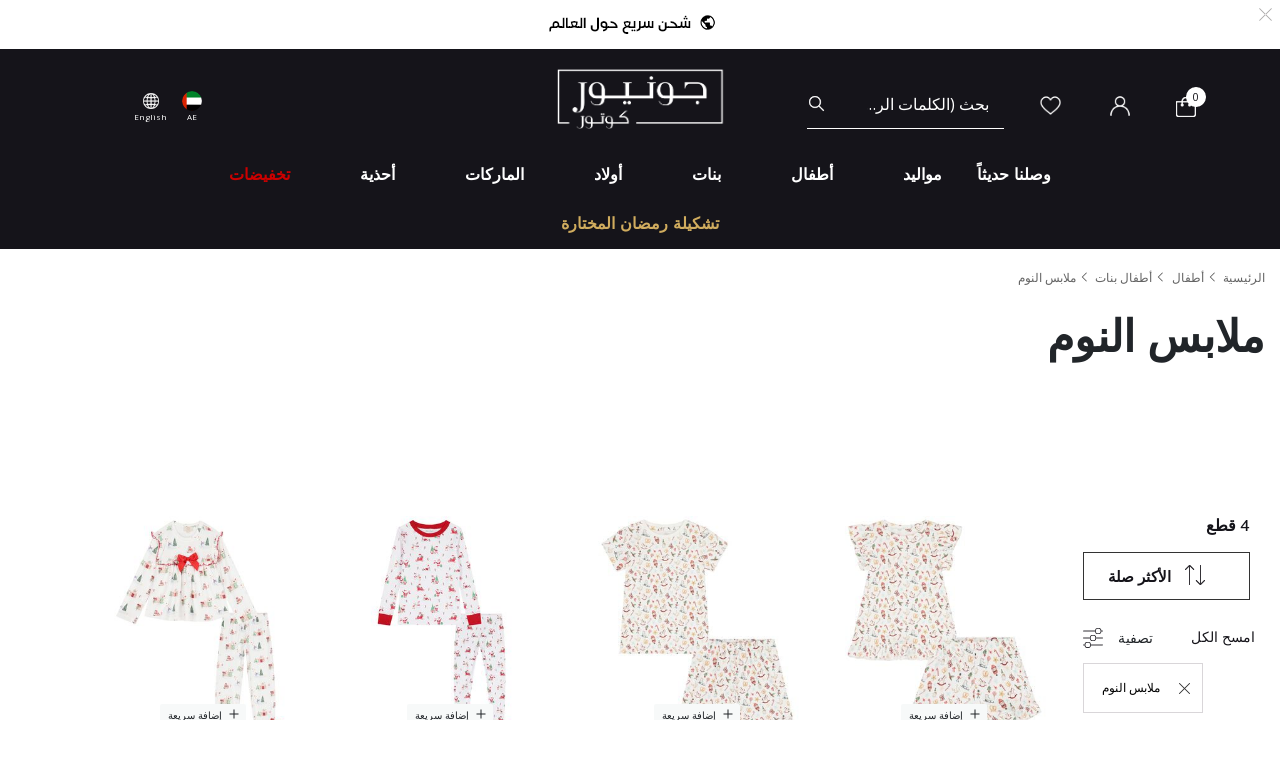

--- FILE ---
content_type: text/html;charset=UTF-8
request_url: https://www.juniorcouture.ae/ar/girl/sleepware/
body_size: 25612
content:
<!DOCTYPE html>
<html lang="ar-AE"

dir="rtl"

>
<head>
<!--[if gt IE 9]><!-->
<script>//common/scripts.isml</script>
<script defer type="text/javascript" src="/on/demandware.static/Sites-JuniorCouture-Site/-/ar_AE/v1768828305076/js/main.js"></script>

    <script defer type="text/javascript" src="/on/demandware.static/Sites-JuniorCouture-Site/-/ar_AE/v1768828305076/js/search.js"
        
        >
    </script>


<!--<![endif]-->



    <script>(function(w,d,s,l,i){w[l]=w[l]||[];w[l].push({'gtm.start':
new Date().getTime(),event:'gtm.js'});var f=d.getElementsByTagName(s)[0],
j=d.createElement(s),dl=l!='dataLayer'?'&l='+l:'';j.async=true;j.src=
'https://www.googletagmanager.com/gtm.js?id='+i+dl;f.parentNode.insertBefore(j,f);
})(window,document,'script','dataLayer','GTM-TW7KX85');</script>






<meta charset=UTF-8>

<meta http-equiv="x-ua-compatible" content="ie=edge">

<meta name="viewport" content="width=device-width, initial-scale=1">



  <title>UAE أطفال بنات | ملابس النوم | جونيور كوتور</title>


<meta name="description" content="ملابس النوم | جونيور كوتور | المتجر رقم 1 لمصممين ملابس الأطفال في الإمارات"/>
<meta name="keywords" content="جونيور كوتور"/>

<meta name="og:title" content="UAE أطفال بنات | ملابس النوم | جونيور كوتور">
<meta name="og:description" content="ملابس النوم | جونيور كوتور | المتجر رقم 1 لمصممين ملابس الأطفال في الإمارات">
<meta name="og:url" content="https://www.juniorcouture.ae/ar/girl/sleepware/">

    <meta name="og:image" content="https://www.juniorcouture.ae/on/demandware.static/Sites-JuniorCouture-Site/-/default/dweac4f007/icons/logo.svg">
    <meta name="og:type" content="website">
    <meta name="twitter:image" content="https://www.juniorcouture.ae/on/demandware.static/Sites-JuniorCouture-Site/-/default/dweac4f007/icons/logo.svg">
    <meta name="twitter:card" content="summary">


<meta name="twitter:title" content="UAE أطفال بنات | ملابس النوم | جونيور كوتور">
<meta name="twitter:description" content="ملابس النوم | جونيور كوتور | المتجر رقم 1 لمصممين ملابس الأطفال في الإمارات">
<meta name="twitter:url" content="https://www.juniorcouture.ae/ar/girl/sleepware/">




    
        <meta property="og:url" content="https://www.juniorcouture.ae/ar/girl/sleepware/">
    

<link href="/on/demandware.static/Sites-JuniorCouture-Site/-/default/dw089875b1/images/favicon.ico" rel="icon" />
<link rel="icon" type="image/png" href="/on/demandware.static/Sites-JuniorCouture-Site/-/ar_AE/v1768828305076/images/favicons/favicon-196x196.png?v=2" sizes="196x196" />
<link rel="icon" type="image/png" href="/on/demandware.static/Sites-JuniorCouture-Site/-/ar_AE/v1768828305076/images/favicons/favicon-96x96.png?v=2" sizes="96x96" />
<link rel="icon" type="image/png" href="/on/demandware.static/Sites-JuniorCouture-Site/-/ar_AE/v1768828305076/images/favicons/favicon-32x32.png?v=2" sizes="32x32" />
<link rel="icon" type="image/png" href="/on/demandware.static/Sites-JuniorCouture-Site/-/ar_AE/v1768828305076/images/favicons/favicon-16x16.png?v=2" sizes="16x16" />
<link rel="icon" type="image/png" href="/on/demandware.static/Sites-JuniorCouture-Site/-/ar_AE/v1768828305076/images/favicons/favicon-128.png?v=2" sizes="128x128" />

<link rel="preload" href="~font-awesome/scss/font-awesome" as="font" type="font/format"/>
<link rel="preconnect" href="https://fonts.googleapis.com" crossorigin>
<link rel="preload" href="https://fonts.googleapis.com/css2?family=Open+Sans:wght@400;700;800&display=swap" as="style" onload="this.onload=null;this.rel='stylesheet'">
<noscript><link rel="stylesheet" href="https://fonts.googleapis.com/css2?family=Open+Sans:wght@400;700;800&display=swap"></noscript>

<link rel="stylesheet" href="/on/demandware.static/Sites-JuniorCouture-Site/-/ar_AE/v1768828305076/css/global.css" />

    <link rel="stylesheet" href="/on/demandware.static/Sites-JuniorCouture-Site/-/ar_AE/v1768828305076/css/search.css"  />





    <meta name="p:domain_verify" content="f652ca405ab618f15caa4ee04c55e555">


    <meta name="apple-itunes-app" content="app-id=1590793887, app-argument=https://apps.apple.com/app/junior-couture-kids-fashion/id1590793887">



<!-- Marketing Cloud Analytics -->
<script type="text/javascript" src="//510002832.collect.igodigital.com/collect.js"></script>
<!-- End Marketing Cloud Analytics -->





    <link rel="alternate" href="https://www.juniorcouture.com/en/girl/sleepware/" hreflang="x-default" />

    <link rel="alternate" href="https://www.juniorcouture.com/sa/ar/girl/sleepware/" hreflang="ar-sa" />

    <link rel="alternate" href="https://www.juniorcouture.com/nl/girl/sleepware/" hreflang="en-nl" />

    <link rel="alternate" href="https://www.juniorcouture.com/de/girl/sleepware/" hreflang="en-de" />

    <link rel="alternate" href="https://www.juniorcouture.com/bh/ar/girl/sleepware/" hreflang="ar-bh" />

    <link rel="alternate" href="https://www.juniorcouture.com/bh/en/girl/sleepware/" hreflang="en-bh" />

    <link rel="alternate" href="https://www.juniorcouture.com/be/girl/sleepware/" hreflang="en-be" />

    <link rel="alternate" href="https://www.juniorcouture.com/es/girl/sleepware/" hreflang="en-es" />

    <link rel="alternate" href="https://www.juniorcouture.com/kw/en/girl/sleepware/" hreflang="en-kw" />

    <link rel="alternate" href="https://www.juniorcouture.com/it/girl/sleepware/" hreflang="en-it" />

    <link rel="alternate" href="https://www.juniorcouture.com/au/girl/sleepware/" hreflang="en-au" />

    <link rel="alternate" href="https://www.juniorcouture.com/kw/ar/girl/sleepware/" hreflang="ar-kw" />

    <link rel="alternate" href="https://www.juniorcouture.com/ca/girl/sleepware/" hreflang="en-ca" />

    <link rel="alternate" href="https://www.juniorcouture.com/om/en/girl/sleepware/" hreflang="en-om" />

    <link rel="alternate" href="https://www.juniorcouture.com/us/girl/sleepware/" hreflang="en-us" />

    <link rel="alternate" href="https://www.juniorcouture.com/ie/girl/sleepware/" hreflang="en-ie" />

    <link rel="alternate" href="https://www.juniorcouture.co.uk/girl/sleepware/" hreflang="en-gb" />

    <link rel="alternate" href="https://www.juniorcouture.ae/ar/girl/sleepware/" hreflang="ar-ae" />

    <link rel="alternate" href="https://www.juniorcouture.ae/en/girl/sleepware/" hreflang="en-ae" />

    <link rel="alternate" href="https://www.juniorcouture.com/om/ar/girl/sleepware/" hreflang="ar-om" />

    <link rel="alternate" href="https://www.juniorcouture.com/sa/en/girl/sleepware/" hreflang="en-sa" />

    <link rel="alternate" href="https://www.juniorcouture.com/fr/girl/sleepware/" hreflang="en-fr" />

    <link rel="alternate" href="https://www.juniorcouture.qa/en/girl/sleepware/" hreflang="en-qa" />

    <link rel="alternate" href="https://www.juniorcouture.qa/ar/girl/sleepware/" hreflang="ar-qa" />


<link rel="canonical" href="https://www.juniorcouture.ae/ar/girl/sleepware/"/>

<script type="text/javascript">//<!--
/* <![CDATA[ (head-active_data.js) */
var dw = (window.dw || {});
dw.ac = {
    _analytics: null,
    _events: [],
    _category: "",
    _searchData: "",
    _anact: "",
    _anact_nohit_tag: "",
    _analytics_enabled: "true",
    _timeZone: "Asia/Dubai",
    _capture: function(configs) {
        if (Object.prototype.toString.call(configs) === "[object Array]") {
            configs.forEach(captureObject);
            return;
        }
        dw.ac._events.push(configs);
    },
	capture: function() { 
		dw.ac._capture(arguments);
		// send to CQ as well:
		if (window.CQuotient) {
			window.CQuotient.trackEventsFromAC(arguments);
		}
	},
    EV_PRD_SEARCHHIT: "searchhit",
    EV_PRD_DETAIL: "detail",
    EV_PRD_RECOMMENDATION: "recommendation",
    EV_PRD_SETPRODUCT: "setproduct",
    applyContext: function(context) {
        if (typeof context === "object" && context.hasOwnProperty("category")) {
        	dw.ac._category = context.category;
        }
        if (typeof context === "object" && context.hasOwnProperty("searchData")) {
        	dw.ac._searchData = context.searchData;
        }
    },
    setDWAnalytics: function(analytics) {
        dw.ac._analytics = analytics;
    },
    eventsIsEmpty: function() {
        return 0 == dw.ac._events.length;
    }
};
/* ]]> */
// -->
</script>
<script type="text/javascript">//<!--
/* <![CDATA[ (head-cquotient.js) */
var CQuotient = window.CQuotient = {};
CQuotient.clientId = 'bghv-JuniorCouture';
CQuotient.realm = 'BGHV';
CQuotient.siteId = 'JuniorCouture';
CQuotient.instanceType = 'prd';
CQuotient.locale = 'ar_AE';
CQuotient.fbPixelId = '__UNKNOWN__';
CQuotient.activities = [];
CQuotient.cqcid='';
CQuotient.cquid='';
CQuotient.cqeid='';
CQuotient.cqlid='';
CQuotient.apiHost='api.cquotient.com';
/* Turn this on to test against Staging Einstein */
/* CQuotient.useTest= true; */
CQuotient.useTest = ('true' === 'false');
CQuotient.initFromCookies = function () {
	var ca = document.cookie.split(';');
	for(var i=0;i < ca.length;i++) {
	  var c = ca[i];
	  while (c.charAt(0)==' ') c = c.substring(1,c.length);
	  if (c.indexOf('cqcid=') == 0) {
		CQuotient.cqcid=c.substring('cqcid='.length,c.length);
	  } else if (c.indexOf('cquid=') == 0) {
		  var value = c.substring('cquid='.length,c.length);
		  if (value) {
		  	var split_value = value.split("|", 3);
		  	if (split_value.length > 0) {
			  CQuotient.cquid=split_value[0];
		  	}
		  	if (split_value.length > 1) {
			  CQuotient.cqeid=split_value[1];
		  	}
		  	if (split_value.length > 2) {
			  CQuotient.cqlid=split_value[2];
		  	}
		  }
	  }
	}
}
CQuotient.getCQCookieId = function () {
	if(window.CQuotient.cqcid == '')
		window.CQuotient.initFromCookies();
	return window.CQuotient.cqcid;
};
CQuotient.getCQUserId = function () {
	if(window.CQuotient.cquid == '')
		window.CQuotient.initFromCookies();
	return window.CQuotient.cquid;
};
CQuotient.getCQHashedEmail = function () {
	if(window.CQuotient.cqeid == '')
		window.CQuotient.initFromCookies();
	return window.CQuotient.cqeid;
};
CQuotient.getCQHashedLogin = function () {
	if(window.CQuotient.cqlid == '')
		window.CQuotient.initFromCookies();
	return window.CQuotient.cqlid;
};
CQuotient.trackEventsFromAC = function (/* Object or Array */ events) {
try {
	if (Object.prototype.toString.call(events) === "[object Array]") {
		events.forEach(_trackASingleCQEvent);
	} else {
		CQuotient._trackASingleCQEvent(events);
	}
} catch(err) {}
};
CQuotient._trackASingleCQEvent = function ( /* Object */ event) {
	if (event && event.id) {
		if (event.type === dw.ac.EV_PRD_DETAIL) {
			CQuotient.trackViewProduct( {id:'', alt_id: event.id, type: 'raw_sku'} );
		} // not handling the other dw.ac.* events currently
	}
};
CQuotient.trackViewProduct = function(/* Object */ cqParamData){
	var cq_params = {};
	cq_params.cookieId = CQuotient.getCQCookieId();
	cq_params.userId = CQuotient.getCQUserId();
	cq_params.emailId = CQuotient.getCQHashedEmail();
	cq_params.loginId = CQuotient.getCQHashedLogin();
	cq_params.product = cqParamData.product;
	cq_params.realm = cqParamData.realm;
	cq_params.siteId = cqParamData.siteId;
	cq_params.instanceType = cqParamData.instanceType;
	cq_params.locale = CQuotient.locale;
	
	if(CQuotient.sendActivity) {
		CQuotient.sendActivity(CQuotient.clientId, 'viewProduct', cq_params);
	} else {
		CQuotient.activities.push({activityType: 'viewProduct', parameters: cq_params});
	}
};
/* ]]> */
// -->
</script>
<!-- Demandware Apple Pay -->

<style type="text/css">ISAPPLEPAY{display:inline}.dw-apple-pay-button,.dw-apple-pay-button:hover,.dw-apple-pay-button:active{background-color:black;background-image:-webkit-named-image(apple-pay-logo-white);background-position:50% 50%;background-repeat:no-repeat;background-size:75% 60%;border-radius:5px;border:1px solid black;box-sizing:border-box;margin:5px auto;min-height:30px;min-width:100px;padding:0}
.dw-apple-pay-button:after{content:'Apple Pay';visibility:hidden}.dw-apple-pay-button.dw-apple-pay-logo-white{background-color:white;border-color:white;background-image:-webkit-named-image(apple-pay-logo-black);color:black}.dw-apple-pay-button.dw-apple-pay-logo-white.dw-apple-pay-border{border-color:black}</style>


   <script type="application/ld+json">
        {"@context":"http://schema.org/","@type":"ItemList","itemListElement":[{"@type":"ListItem","position":1,"url":"https://www.juniorcouture.ae/ar/my-little-pie-%D8%A8%D9%8A%D8%AC%D8%A7%D9%85%D8%A7-%D8%A8%D9%86%D8%A7%D8%AA-%D8%A8%D8%A7%D9%84%D8%B4%D8%B9%D8%A7%D8%B1-%D8%A8%D8%A7%D9%84%D9%84%D9%88%D9%86-%D8%A7%D9%84%D8%A3%D8%A8%D9%8A%D8%B6-/MLP-NOEL-PJ007-MLT.html"},{"@type":"ListItem","position":2,"url":"https://www.juniorcouture.ae/ar/my-little-pie-%D8%A8%D9%8A%D8%AC%D8%A7%D9%85%D8%A9-%D8%A8%D8%B4%D8%B9%D8%A7%D8%B1-%D8%A7%D8%AD%D8%AA%D9%81%D8%A7%D9%84%D9%8A-%D8%A8%D8%A7%D9%84%D9%84%D9%88%D9%86-%D8%A7%D9%84%D8%A3%D8%A8%D9%8A%D8%B6-/MLP-NOEL-PJ005-MLT.html"},{"@type":"ListItem","position":3,"url":"https://www.juniorcouture.ae/ar/kissy-kissy-%D8%A8%D9%8A%D8%AC%D8%A7%D9%85%D8%A7%D8%AA--%D8%A8%D8%A7%D9%84%D9%84%D9%88%D9%86%D9%8A%D9%86-%D8%A7%D9%84%D8%A3%D8%A8%D9%8A%D8%B6-%D9%88%D8%A7%D9%84%D8%A3%D8%AD%D9%85%D8%B1/KK-KN612399P-K999.html"},{"@type":"ListItem","position":4,"url":"https://www.juniorcouture.ae/ar/caramelo-kids-%D8%A8%D9%8A%D8%AC%D8%A7%D9%85%D8%A7-%D8%A8%D9%86%D8%A7%D8%AA-%D8%A8%D8%B7%D8%A8%D8%B9%D9%87-%D9%83%D8%B1%D9%8A%D8%B3%D9%85%D8%A7%D8%B3-%D8%A8%D8%A7%D9%84%D9%84%D9%88%D9%86-%D8%A7%D9%84%D8%B9%D8%A7%D8%AC%D9%89-/CAR-0341246-009.html"}]}
    </script>


</head>
<body>


<!-- Google Tag Manager (noscript) -->
    <noscript><iframe src="https://www.googletagmanager.com/ns.html?id=GTM-TW7KX85"
height="0" width="0" style="display:none;visibility:hidden"></iframe></noscript>
<!-- End Google Tag Manager (noscript) -->


<div class="page" data-action="Search-Show" data-querystring="cgid=toddler-girl-sleepwear" >
<header>
    <a href="#maincontent" class="skip" aria-label="تخطي إلى المحتوى الرئيسي">تخطي إلى المحتوى الرئيسي</a>
<a href="#footercontent" class="skip" aria-label="تخطي إلى محتوى فى الأسفل">تخطي إلى محتوى فى الأسفل</a>
    <div class="header-banner js-header-banner slide-up plp-banner d-none">
        <div class="container">
            <div class="content">
               
	 


	<div class="html-slot-container">
	
		
			<img alt="" src="https://www.juniorcouture.ae/on/demandware.static/-/Sites/ar_AE/dw782b4a82/TOPWEB25-WHITE-DXB-AR.gif" title="" />
		
	
</div>
 
	
            </div>
            <div class="close-button">
                <button type="button" class="close" aria-label="Close">
                    <span aria-hidden="true">
                        <img class="header-banner-close" src="/on/demandware.static/Sites-JuniorCouture-Site/-/default/dw33a3dd59/icons/close-white.svg" alt="global.close.btn" />
                    </span>
                </button>
            </div>
        </div>
    </div>
    
    
    <nav role="navigation" >
        <div class="header container">
            <div class="row">
                <div class="col-12">
                    <div class="navbar-header brand">
                        <a class="logo-home" href="/ar/" title="جونيور كوتور الرئيسية">
                            
                                <img class="logo-jc" src="/on/demandware.static/Sites-JuniorCouture-Site/-/default/dwf3f437af/icons/logo_AR-wh.png" alt="جونيور كوتور" />
                            
                        </a>
                    </div>
                    <div class="navbar-header">
                        <div class="pull-left">
                            <button class="navbar-toggler d-md-none" type="button" aria-controls="sg-navbar-collapse" aria-expanded="false" aria-label="Toggle navigation">
                                <img class="burger-icon open" src="/on/demandware.static/Sites-JuniorCouture-Site/-/default/dwdf3e0298/icons/menu-wh.png" alt="القائمة" />
                                <img class="burger-icon close" src="/on/demandware.static/Sites-JuniorCouture-Site/-/default/dw491e1d97/icons/close-wh.png" alt="القائمة" />
                            </button>

                            

<div class="country-selector-header" >

    <img class="country-header" src="/on/demandware.static/Sites-JuniorCouture-Site/-/default/dw54dcb13b/icons/AE.svg" alt="الإمارات العربية المتحدة" />

    <p class="country-name-header">AE</p>

    <div class="change-country js-change-country" data-url="/on/demandware.store/Sites-JuniorCouture-Site/ar_AE/Page-SetLocale" tabindex="0">
        
            <a class="dropdown-item" href="#" data-locale="en" data-currencycode="USD" >
                <img class="country-header" src="/on/demandware.static/Sites-JuniorCouture-Site/-/default/dw0f66b477/icons/RoW.svg" alt="باقي دول العالم" />
                باقي دول العالم ($)
            </a>
        
            <a class="dropdown-item" href="#" data-locale="ar_KW" data-currencycode="KWD" >
                <img class="country-header" src="/on/demandware.static/Sites-JuniorCouture-Site/-/default/dw90dae3df/icons/KW.svg" alt="الكويت" />
                الكويت (د.ك)
            </a>
        
            <a class="dropdown-item" href="#" data-locale="ar_BH" data-currencycode="BHD" >
                <img class="country-header" src="/on/demandware.static/Sites-JuniorCouture-Site/-/default/dw57aff87f/icons/BH.svg" alt="البحرين" />
                البحرين (د.ب)
            </a>
        
            <a class="dropdown-item" href="#" data-locale="ar_SA" data-currencycode="SAR" >
                <img class="country-header" src="/on/demandware.static/Sites-JuniorCouture-Site/-/default/dw6560982d/icons/SA.svg" alt="المملكة العربية السعودية" />
                المملكة العربية السعودية (ر.س)
            </a>
        
            <a class="dropdown-item" href="#" data-locale="ar_QA" data-currencycode="QAR" >
                <img class="country-header" src="/on/demandware.static/Sites-JuniorCouture-Site/-/default/dwb8ea5046/icons/QA.svg" alt="قطر" />
                قطر (ر.ق)
            </a>
        
            <a class="dropdown-item" href="#" data-locale="ar_OM" data-currencycode="OMR" >
                <img class="country-header" src="/on/demandware.static/Sites-JuniorCouture-Site/-/default/dw88847b19/icons/OM.svg" alt="عُمان" />
                عُمان (ر.ع)
            </a>
        
        <a class="dropdown-item" href="#" data-locale="null" data-currencycode="AED" >
            <img class="country-header" src="/on/demandware.static/Sites-JuniorCouture-Site/-/default/dw54dcb13b/icons/AE.svg" alt="الإمارات العربية المتحدة" />
            <span class="heavy-text">
                الإمارات العربية المتحدة (د.أ)
            </span>
        </a>
    </div>

</div>

    <div class="language-selector-header js-language-selector-header d-none d-md-block">
        <img class="language-header" src="/on/demandware.static/Sites-JuniorCouture-Site/-/default/dw19cf1d2f/icons/language-wh.png" alt="تغيير اللغة" />
        
        <p class="language-name-header">
            English
        </p>
        <div class="change-language">
            <button type="button" data-locale="ar_AE" data-currencycode="AED" class="btn btn-primary muli-extra-font">
                عربى
            </button>
            <button type="button" data-locale="en_AE" data-currencycode="AED" class="btn btn-secondary muli-reg-font">
                English
            </button>
        </div>
    </div>


                        </div>
                        <div class="pull-right">
                            <div class="search d-none d-md-inline-block">
                                <div class="site-search">
	<form role="search"
          action="/ar/search"
          method="get"
          name="simpleSearch">
        <input class="form-control search-field"
               type="text"
               name="q"
               value=""
               placeholder="بحث (الكلمات الرئيسية ، إلخ)"
               role="combobox"
               aria-describedby="search-assistive-text"
               aria-haspopup="listbox"
               aria-owns="search-results"
               aria-expanded="false"
               aria-autocomplete="list"
               aria-activedescendant=""
               aria-controls="search-results"
               aria-label="أدخل الكلمة الرئيسية أو رقم المنتج."
               autocomplete="off"/>
        <button type="reset" name="reset-button" class="fa fa-close reset-button d-none hidden-sm-down" aria-label="مسح كلمات البحث">
            <img class="search-icon close" src="/on/demandware.static/Sites-JuniorCouture-Site/-/default/dw491e1d97/icons/close-wh.png" alt="القائمة" />
        </button>
        <button type="submit" name="search-button" class="fa fa-search search-header-btn" aria-label="إرسال كلمات البحث">
              <img class="search-icon open" src="/on/demandware.static/Sites-JuniorCouture-Site/-/default/dwb5509019/icons/search-wh.png" alt="بحث" />
        </button>
        <div class="suggestions-wrapper" data-url="/on/demandware.store/Sites-JuniorCouture-Site/ar_AE/SearchServices-GetSuggestions?q="></div>
        <input type="hidden" value="ar_AE" name="lang">
	</form>
</div>

                            </div>
                            <div class="account-header">
                                <div class="user hidden-sm-down">
    <a href="https://www.juniorcouture.ae/ar/wishlist">
        <img class="wishlist-icon" src="/on/demandware.static/Sites-JuniorCouture-Site/-/default/dwdc547c7e/icons/heart-wh.png" alt="قائمة الأمنيات" />
    </a>
</div>

    <div class="user hidden-sm-down">
        <a href="https://www.juniorcouture.ae/ar/login">
            <img class="login-icon" src="/on/demandware.static/Sites-JuniorCouture-Site/-/default/dw5e6f82e0/icons/login-wh.png" alt="تسجيل دخول" />
        </a>
    </div>
    <div class="user logged-in d-sm-block d-md-none">
        <a href="https://www.juniorcouture.ae/ar/login">
            <img class="login-icon" src="/on/demandware.static/Sites-JuniorCouture-Site/-/default/dw5e6f82e0/icons/login-wh.png" alt="تسجيل دخول" />
        </a>
    </div>
    


                            </div>

                            <div class="search-mobile-icon d-inline-block d-md-none" aria-expanded="false">
                                <img class="search-icon open" src="/on/demandware.static/Sites-JuniorCouture-Site/-/default/dwb5509019/icons/search-wh.png" alt="بحث" />
                                <img class="search-icon close" src="/on/demandware.static/Sites-JuniorCouture-Site/-/default/dw491e1d97/icons/close-wh.png" alt="القائمة" />
                            </div>

                            <div class="minicart" data-action-url="/on/demandware.store/Sites-JuniorCouture-Site/ar_AE/Cart-MiniCartShow">
                                <div class="minicart-total hide-link-med">
    <a class="minicart-link" href="https://www.juniorcouture.ae/ar/cart" title="سلة التسوق 0 من القطع" aria-label="سلة التسوق 0 من القطع" aria-haspopup="true">
        
        <img class="minicart-icon" src="/on/demandware.static/Sites-JuniorCouture-Site/-/default/dw3932d34f/icons/bag-wh.png" alt="عرض سلة التسوق" />

        <span class="minicart-quantity">
            0
        </span>
    </a>
</div>

<div class="minicart-total hide-no-link">
    
    <img class="minicart-icon" src="/on/demandware.static/Sites-JuniorCouture-Site/-/default/dw3932d34f/icons/bag-wh.png" alt="عرض سلة التسوق" />
        <span class="minicart-quantity">
            0
        </span>
</div>
<div class="popover popover-bottom"></div>

                            </div>
                            <div class="mini-cartinfo">
                                <div class="mini-popover popover-bottom"></div>
                             </div>
                        </div>
                    </div>
                </div>
            </div>
        </div>
        <div class="main-menu navbar-toggleable-sm menu-toggleable-left multilevel-dropdown d-none d-md-block" id="sg-navbar-collapse">
            


<nav class="navbar navbar-expand-md bg-inverse col-12">
    <div class="close-menu clearfix d-md-none">
        <div class="back pull-left">
            <button role="button" class="nav-link" aria-label="عودة إالى القائمة السابقة">
                <img class="back-icon" src="/on/demandware.static/Sites-JuniorCouture-Site/-/default/dw09b8154a/icons/back-wh.png" alt="تسجيل دخول" />
                <span class="back-message">عودة</span>
            </button>
        </div>
        <div class="wishlist pull-left">
            <a href="https://www.juniorcouture.ae/ar/wishlist" class="nav-link">
                <img class="wishlist-icon" src="/on/demandware.static/Sites-JuniorCouture-Site/-/default/dwdc547c7e/icons/heart-wh.png" alt="قائمة الأمنيات" />
                <span class="wishlist-message">قائمة الأمنيات</span>
            </a>
        </div>
        <div class="locale pull-left">
            
                <div class="nav-link language-selector-header js-language-selector-header">
                    <img class="language-header" src="/on/demandware.static/Sites-JuniorCouture-Site/-/default/dw19cf1d2f/icons/language-wh.png" alt="تغيير اللغة" />
                    
                        
                        <span class="language-name-header">
                            English
                        </span>
                </div>
            
        </div>
        
            <div class="mobile-change-language js-language-selector-header">
                <div class="row">
                    <div class="col-6 pr-mobile-5">
                        <button type="button" data-locale="ar_AE" data-currencycode="AED" class="btn btn-block btn-primary">
                            عربى
                        </button>
                    </div>
                    <div class="col-6 pl-mobile-5">
                        <button type="button" data-locale="en_AE" data-currencycode="AED" class="btn btn-block btn-secondary">
                            English
                        </button>
                    </div>
                </div>
            </div>
        
    </div>
    <div class="menu-group" role="navigation">
        <ul class="nav navbar-nav container muli-extra-font designers" role="menu">
            
                
                    
                    
                    
                    
                    
                    
                        <li class="nav-item dropdown " data-category-url="/ar/new/" data-category-id="new" role="presentation">
                            <a href="/ar/new/" id="new" class="nav-link dropdown-toggle new" role="button" data-toggle="dropdown" aria-haspopup="true" aria-expanded="false" tabindex="0">وصلنا حديثاً</a>
                            
                            
















<div class="dropdown-menu mega-dropdown-menu menu-new 

no-banner

no-promoted-categs row" role="menu" aria-hidden="true" aria-label="new">


<div class="sup-dropdown-container d-flex">










<div class="sup-categories-col flex-grow-1">


<a href="/ar/new/" id="new" class="dropdown-link sup-megamenu-category-btn mb-5" role="button" data-toggle="dropdown" aria-haspopup="true" aria-expanded="false" tabindex="0">
إعرض الكل وصلنا حديثاً
</a>


<ul class="container dropdown-menu-list two-cols three-cols" role="submenu">




<li class="col-12 col-lg-2
 no-left-border menuItem">

<ul class="">


<li class="categoryHeader first">
<a href="/ar/new/baby/" id="new-baby" class="dropdown-link level-2-link " role="button" data-toggle="dropdown" aria-haspopup="true" aria-expanded="false">مواليد</a>
</li>


</ul>
</li>




<li class="col-12 col-lg-2
 no-left-border menuItem">

<ul class="">


<li class="categoryHeader ">
<a href="/ar/new/toddler/" id="new-toddler" class="dropdown-link level-2-link " role="button" data-toggle="dropdown" aria-haspopup="true" aria-expanded="false">أطفال</a>
</li>


</ul>
</li>




<li class="col-12 col-lg-2
 no-left-border menuItem">

<ul class="">


<li class="categoryHeader ">
<a href="/ar/new/girl/" id="new-girl" class="dropdown-link level-2-link " role="button" data-toggle="dropdown" aria-haspopup="true" aria-expanded="false">بنات</a>
</li>


</ul>
</li>




<li class="col-12 col-lg-2
 no-left-border menuItem">

<ul class="">


<li class="categoryHeader ">
<a href="/ar/new/boy/" id="new-boy" class="dropdown-link level-2-link " role="button" data-toggle="dropdown" aria-haspopup="true" aria-expanded="false">أولاد</a>
</li>


</ul>
</li>







</ul>
</div>



<div class="mt-3"></div>
<div class="mt-5"></div>

</div>
</div>

                        </li>
                    
                
                    
                    
                    
                    
                    
                    
                        <li class="nav-item dropdown " data-category-url="/ar/baby/" data-category-id="baby" role="presentation">
                            <a href="/ar/baby/" id="baby" class="nav-link dropdown-toggle baby" role="button" data-toggle="dropdown" aria-haspopup="true" aria-expanded="false" tabindex="0">مواليد</a>
                            
                            


















































<div class="dropdown-menu mega-dropdown-menu menu-baby 
with-banner-column

no-refinements
no-promoted-categs row" role="menu" aria-hidden="true" aria-label="baby">


<div class="sup-dropdown-container d-flex">








<div class="sup-categories-col flex-grow-1">


<a href="/ar/baby/" id="baby" class="dropdown-link sup-megamenu-category-btn mb-5" role="button" data-toggle="dropdown" aria-haspopup="true" aria-expanded="false" tabindex="0">
إعرض الكل مواليد
</a>


<ul class="container dropdown-menu-list d-flex flex-md-row flex-column" role="submenu">
<li class="col-12 sup-refinements-col flex-grow-1 menuItem d-inline-block has-refinements">
<h2 class="muli-extra-font">حسب المنتج</h2>
<ul class="has-sub-categories">




<li class="col-12 col-lg-6
 no-left-border menuItem">

<ul class="">


<li class="categoryHeader first">
<a href="/ar/baby/accessories/" id="baby-accessories" class="dropdown-link level-2-link " role="button" data-toggle="dropdown" aria-haspopup="true" aria-expanded="false">إكسسوارات</a>
</li>


</ul>
</li>




<li class="col-12 col-lg-6
 no-left-border menuItem">

<ul class="">


<li class="categoryHeader ">
<a href="/ar/baby/baby-sets/" id="baby-baby_sets" class="dropdown-link level-2-link " role="button" data-toggle="dropdown" aria-haspopup="true" aria-expanded="false">أطقم</a>
</li>


</ul>
</li>




<li class="col-12 col-lg-6
  menuItem">

<ul class="">


<li class="categoryHeader ">
<a href="/ar/baby/babysuits/" id="baby-babysuits" class="dropdown-link level-2-link " role="button" data-toggle="dropdown" aria-haspopup="true" aria-expanded="false">بدل أطفال</a>
</li>


</ul>
</li>




<li class="col-12 col-lg-6
 no-left-border menuItem">

<ul class="">


<li class="categoryHeader ">
<a href="/ar/baby/blankets-shawls/" id="baby-blankets_shawls" class="dropdown-link level-2-link " role="button" data-toggle="dropdown" aria-haspopup="true" aria-expanded="false">بطانيات وألحفه</a>
</li>


</ul>
</li>




<li class="col-12 col-lg-6
 no-left-border menuItem">

<ul class="">


<li class="categoryHeader ">
<a href="/ar/baby/coats-jackets/" id="baby-coats_jackets" class="dropdown-link level-2-link " role="button" data-toggle="dropdown" aria-haspopup="true" aria-expanded="false">المعاطف والجاكيتات</a>
</li>


</ul>
</li>




<li class="col-12 col-lg-6
 no-left-border menuItem">

<ul class="">


<li class="categoryHeader ">
<a href="/ar/baby/changing-bags/" id="baby-changing_bags" class="dropdown-link level-2-link " role="button" data-toggle="dropdown" aria-haspopup="true" aria-expanded="false">حقائب التغيير</a>
</li>


</ul>
</li>




<li class="col-12 col-lg-6
 no-left-border menuItem">

<ul class="">


<li class="categoryHeader ">
<a href="/ar/baby/dresses/" id="baby-dresses" class="dropdown-link level-2-link " role="button" data-toggle="dropdown" aria-haspopup="true" aria-expanded="false">فساتين</a>
</li>


</ul>
</li>




<li class="col-12 col-lg-6
 no-left-border menuItem">

<ul class="">


<li class="categoryHeader ">
<a href="/ar/baby/gift-sets/" id="baby-gift_sets" class="dropdown-link level-2-link " role="button" data-toggle="dropdown" aria-haspopup="true" aria-expanded="false">أطقم هدايا</a>
</li>


</ul>
</li>




<li class="col-12 col-lg-6
 no-left-border menuItem">

<ul class="">


<li class="categoryHeader ">
<a href="/ar/baby/hair-accessories/" id="baby-hair_accessories" class="dropdown-link level-2-link " role="button" data-toggle="dropdown" aria-haspopup="true" aria-expanded="false">إكسسوارات الشعر</a>
</li>


</ul>
</li>




<li class="col-12 col-lg-6
 no-left-border menuItem">

<ul class="">


<li class="categoryHeader ">
<a href="/ar/baby/hats/" id="baby-hats" class="dropdown-link level-2-link " role="button" data-toggle="dropdown" aria-haspopup="true" aria-expanded="false">القبعات</a>
</li>


</ul>
</li>




<li class="col-12 col-lg-6
 no-left-border menuItem">

<ul class="">


<li class="categoryHeader ">
<a href="/ar/baby/nests-sleeping-bags/" id="baby-nests_sleeping_bags" class="dropdown-link level-2-link " role="button" data-toggle="dropdown" aria-haspopup="true" aria-expanded="false">مدسات وحقائب نوم</a>
</li>


</ul>
</li>




<li class="col-12 col-lg-6
 no-left-border menuItem">

<ul class="">


<li class="categoryHeader ">
<a href="/ar/baby/nightwear-underwear/" id="baby-nightwear_underwear" class="dropdown-link level-2-link " role="button" data-toggle="dropdown" aria-haspopup="true" aria-expanded="false">ملابس النوم</a>
</li>


</ul>
</li>




<li class="col-12 col-lg-6
 no-left-border menuItem">

<ul class="">


<li class="categoryHeader ">
<a href="/ar/baby/outfits-sets/" id="baby-outfits_sets" class="dropdown-link level-2-link " role="button" data-toggle="dropdown" aria-haspopup="true" aria-expanded="false">الأطقم والأزياء</a>
</li>


</ul>
</li>




<li class="col-12 col-lg-6
 no-left-border menuItem">

<ul class="">


<li class="categoryHeader ">
<a href="/ar/baby/shoes/" id="baby-shoes" class="dropdown-link level-2-link " role="button" data-toggle="dropdown" aria-haspopup="true" aria-expanded="false">أحذية</a>
</li>


</ul>
</li>




<li class="col-12 col-lg-6
 no-left-border menuItem">

<ul class="">


<li class="categoryHeader ">
<a href="/ar/baby/shorts/" id="baby-shorts" class="dropdown-link level-2-link " role="button" data-toggle="dropdown" aria-haspopup="true" aria-expanded="false">شورتات</a>
</li>


</ul>
</li>




<li class="col-12 col-lg-6
 no-left-border menuItem">

<ul class="">


<li class="categoryHeader ">
<a href="/ar/baby/skirts/" id="baby-skirts" class="dropdown-link level-2-link " role="button" data-toggle="dropdown" aria-haspopup="true" aria-expanded="false">تنانير</a>
</li>


</ul>
</li>




<li class="col-12 col-lg-6
 no-left-border menuItem">

<ul class="">


<li class="categoryHeader ">
<a href="/ar/baby/special-occasion/" id="baby-special_occasion" class="dropdown-link level-2-link " role="button" data-toggle="dropdown" aria-haspopup="true" aria-expanded="false">المناسبات الخاصة</a>
</li>


</ul>
</li>




<li class="col-12 col-lg-6
  menuItem">

<ul class="">


<li class="categoryHeader ">
<a href="/ar/baby/swimwear/" id="baby-swimwear" class="dropdown-link level-2-link " role="button" data-toggle="dropdown" aria-haspopup="true" aria-expanded="false">ملابس السباحة</a>
</li>


</ul>
</li>




<li class="col-12 col-lg-6
 no-left-border menuItem">

<ul class="">


<li class="categoryHeader ">
<a href="/ar/baby/tops/" id="baby-tops" class="dropdown-link level-2-link " role="button" data-toggle="dropdown" aria-haspopup="true" aria-expanded="false">توبات</a>
</li>


</ul>
</li>




<li class="col-12 col-lg-6
 no-left-border menuItem">

<ul class="">


<li class="categoryHeader ">
<a href="/ar/baby/tracksuits/" id="baby-tracksuits" class="dropdown-link level-2-link " role="button" data-toggle="dropdown" aria-haspopup="true" aria-expanded="false">أطقم رياضية</a>
</li>


</ul>
</li>




<li class="col-12 col-lg-6
 no-left-border menuItem">

<ul class="">


<li class="categoryHeader ">
<a href="/ar/%D9%85%D9%88%D8%A7%D9%84%D9%8A%D8%AF/%D8%A8%D9%86%D8%B7%D9%84%D9%88%D9%86%D8%A7%D8%AA/" id="baby-trousers" class="dropdown-link level-2-link " role="button" data-toggle="dropdown" aria-haspopup="true" aria-expanded="false">بنطلونات</a>
</li>


</ul>
</li>



</ul>
</li>





</ul>
</div>



<div class="mt-3"></div>
<div class="mt-5"></div>

</div>
</div>

                        </li>
                    
                
                    
                    
                    
                    
                    
                    
                        <li class="nav-item dropdown " data-category-url="/ar/toddler/" data-category-id="toddler" role="presentation">
                            <a href="/ar/toddler/" id="toddler" class="nav-link dropdown-toggle toddler" role="button" data-toggle="dropdown" aria-haspopup="true" aria-expanded="false" tabindex="0">أطفال</a>
                            
                            












<div class="dropdown-menu mega-dropdown-menu menu-toddler 
with-banner-column

no-refinements
no-promoted-categs row" role="menu" aria-hidden="true" aria-label="toddler">


<div class="sup-dropdown-container d-flex">








<div class="sup-categories-col flex-grow-1">


<a href="/ar/toddler/" id="toddler" class="dropdown-link sup-megamenu-category-btn mb-5" role="button" data-toggle="dropdown" aria-haspopup="true" aria-expanded="false" tabindex="0">
إعرض الكل أطفال
</a>


<ul class="container dropdown-menu-list two-cols " role="submenu">




<li class="col-12 col-lg-6
  menuItem">

<ul class="has-sub-categories">

<li class="title-level-2-wrapper first">
<a href="/ar/toddler/girl/" id="toddler-girl" class="dropdown-link title-level-2" role="button" data-toggle="dropdown" aria-haspopup="true" aria-expanded="false">
<h2 class="muli-extra-font">أطفال بنات</h2>
</a>
</li>



    <li class="categoryHeader first">
        <a href="/ar/toddler/girl/accessories/" id="toddler-girl-accessories" class="dropdown-link" role="button" data-toggle="dropdown" aria-haspopup="true" aria-expanded="false">إكسسوارات</a>
    </li>

    <li class="categoryHeader ">
        <a href="/ar/%D8%A3%D8%B7%D9%81%D8%A7%D9%84/%D8%A3%D8%B7%D9%81%D8%A7%D9%84-%D8%A8%D9%86%D8%A7%D8%AA/%D8%AD%D9%82%D8%A7%D8%A6%D8%A8/" id="toddler-girl-bags" class="dropdown-link" role="button" data-toggle="dropdown" aria-haspopup="true" aria-expanded="false">حقائب</a>
    </li>

    <li class="categoryHeader ">
        <a href="/ar/toddler/girl/coats-jackets/" id="toddler-girl-coats_jackets" class="dropdown-link" role="button" data-toggle="dropdown" aria-haspopup="true" aria-expanded="false">المعاطف والجاكيتات</a>
    </li>

    <li class="categoryHeader ">
        <a href="/ar/toddler/girl/dresses/" id="toddler-girl-dresses" class="dropdown-link" role="button" data-toggle="dropdown" aria-haspopup="true" aria-expanded="false">فساتين</a>
    </li>

    <li class="categoryHeader ">
        <a href="/ar/%D8%A3%D8%B7%D9%81%D8%A7%D9%84/%D8%A3%D8%B7%D9%81%D8%A7%D9%84-%D8%A8%D9%86%D8%A7%D8%AA/%D8%A5%D9%83%D8%B3%D8%B3%D9%88%D8%A7%D8%B1%D8%A7%D8%AA-%D8%A7%D9%84%D8%B4%D8%B9%D8%B1/" id="toddler-girl-hair_accessories" class="dropdown-link" role="button" data-toggle="dropdown" aria-haspopup="true" aria-expanded="false">إكسسوارات الشعر</a>
    </li>

    <li class="categoryHeader ">
        <a href="/ar/toddler/girl/outfits-sets/" id="toddler-girl-outfits_sets" class="dropdown-link" role="button" data-toggle="dropdown" aria-haspopup="true" aria-expanded="false">الأطقم والأزياء</a>
    </li>

    <li class="categoryHeader ">
        <a href="/ar/toddler/girl/shoes/" id="toddler-girl-shoes" class="dropdown-link" role="button" data-toggle="dropdown" aria-haspopup="true" aria-expanded="false">أحذية</a>
    </li>

    <li class="categoryHeader ">
        <a href="/ar/toddler/girl/shorts/" id="toddler-girl-shorts" class="dropdown-link" role="button" data-toggle="dropdown" aria-haspopup="true" aria-expanded="false">شورتات</a>
    </li>

    <li class="categoryHeader ">
        <a href="/ar/toddler/girl/skirts/" id="toddler-girl-skirts" class="dropdown-link" role="button" data-toggle="dropdown" aria-haspopup="true" aria-expanded="false">تنانير</a>
    </li>

    <li class="categoryHeader ">
        <a href="/ar/girl/sleepware/" id="toddler-girl-sleepwear" class="dropdown-link" role="button" data-toggle="dropdown" aria-haspopup="true" aria-expanded="false">ملابس النوم</a>
    </li>

    <li class="categoryHeader ">
        <a href="/ar/toddler/girl/special-occasion/" id="toddler-girl-special_occasion" class="dropdown-link" role="button" data-toggle="dropdown" aria-haspopup="true" aria-expanded="false">المناسبات الخاصة</a>
    </li>

    <li class="categoryHeader ">
        <a href="/ar/toddler/girl/swimwear/" id="toddler-girl-swimwear" class="dropdown-link" role="button" data-toggle="dropdown" aria-haspopup="true" aria-expanded="false">ملابس السباحة</a>
    </li>

    <li class="categoryHeader ">
        <a href="/ar/toddler/girl/tracksuits/" id="toddler-girl-tracksuits" class="dropdown-link" role="button" data-toggle="dropdown" aria-haspopup="true" aria-expanded="false">أطقم رياضية</a>
    </li>

    <li class="categoryHeader ">
        <a href="/ar/toddler/girl/trousers-leggings/" id="toddler-girl-trousers_leggings" class="dropdown-link" role="button" data-toggle="dropdown" aria-haspopup="true" aria-expanded="false">بناطيل وليغنز</a>
    </li>


</ul>
</li>




<li class="col-12 col-lg-6
  menuItem">

<ul class="has-sub-categories">

<li class="title-level-2-wrapper ">
<a href="/ar/toddler/boy/" id="toddler-boy" class="dropdown-link title-level-2" role="button" data-toggle="dropdown" aria-haspopup="true" aria-expanded="false">
<h2 class="muli-extra-font">أطفال أولاد</h2>
</a>
</li>



    <li class="categoryHeader first">
        <a href="/ar/toddler/boy/accessories/" id="toddler-boy-accessories" class="dropdown-link" role="button" data-toggle="dropdown" aria-haspopup="true" aria-expanded="false">إكسسوارات</a>
    </li>

    <li class="categoryHeader ">
        <a href="/ar/%D8%A3%D8%B7%D9%81%D8%A7%D9%84/%D8%A3%D8%B7%D9%81%D8%A7%D9%84-%D8%A3%D9%88%D9%84%D8%A7%D8%AF/%D8%AD%D9%82%D8%A7%D8%A6%D8%A8/" id="toddler-boy-bags" class="dropdown-link" role="button" data-toggle="dropdown" aria-haspopup="true" aria-expanded="false">حقائب</a>
    </li>

    <li class="categoryHeader ">
        <a href="/ar/%D8%A3%D8%B7%D9%81%D8%A7%D9%84/%D8%A3%D8%B7%D9%81%D8%A7%D9%84-%D8%A3%D9%88%D9%84%D8%A7%D8%AF/%D9%83%D8%A7%D8%A8%D8%A7%D8%AA-%D9%88%D9%82%D8%A8%D8%B9%D8%A7%D8%AA/" id="toddler-boy-caps_hats" class="dropdown-link" role="button" data-toggle="dropdown" aria-haspopup="true" aria-expanded="false">كابات وقبعات</a>
    </li>

    <li class="categoryHeader ">
        <a href="/ar/toddler/boy/coats-jackets/" id="toddler-boy-coats_jackets" class="dropdown-link" role="button" data-toggle="dropdown" aria-haspopup="true" aria-expanded="false">المعاطف والجاكيتات</a>
    </li>

    <li class="categoryHeader ">
        <a href="/ar/toddler/boy/outfits-sets/" id="toddler-boy-outfits_sets" class="dropdown-link" role="button" data-toggle="dropdown" aria-haspopup="true" aria-expanded="false">الأطقم والأزياء</a>
    </li>

    <li class="categoryHeader ">
        <a href="/ar/toddler/boy/shoes/" id="toddler-boy-shoes" class="dropdown-link" role="button" data-toggle="dropdown" aria-haspopup="true" aria-expanded="false">فليب فلوب</a>
    </li>

    <li class="categoryHeader ">
        <a href="/ar/toddler/boy/sleepwear/" id="toddler-boy-sleepwear" class="dropdown-link" role="button" data-toggle="dropdown" aria-haspopup="true" aria-expanded="false">ملابس النوم</a>
    </li>

    <li class="categoryHeader ">
        <a href="/ar/toddler/boy/special-occasion/" id="toddler-boy-special_occasion" class="dropdown-link" role="button" data-toggle="dropdown" aria-haspopup="true" aria-expanded="false">المناسبات الخاصة</a>
    </li>

    <li class="categoryHeader ">
        <a href="/ar/toddler/boy/swimwear/" id="toddler-boy-swimwear" class="dropdown-link" role="button" data-toggle="dropdown" aria-haspopup="true" aria-expanded="false">ملابس السباحة</a>
    </li>

    <li class="categoryHeader ">
        <a href="/ar/toddler/boy/tracksuits/" id="toddler-boy-tracksuits" class="dropdown-link" role="button" data-toggle="dropdown" aria-haspopup="true" aria-expanded="false">أطقم رياضية</a>
    </li>

    <li class="categoryHeader ">
        <a href="/ar/toddler/boy/trousers-shorts/" id="toddler-boy-trousers_shorts" class="dropdown-link" role="button" data-toggle="dropdown" aria-haspopup="true" aria-expanded="false">بناطيل وشورتات</a>
    </li>


</ul>
</li>







</ul>
</div>



<div class="mt-3"></div>
<div class="mt-5"></div>

</div>
</div>

                        </li>
                    
                
                    
                    
                    
                    
                    
                    
                        <li class="nav-item dropdown " data-category-url="/ar/girl/" data-category-id="girl" role="presentation">
                            <a href="/ar/girl/" id="girl" class="nav-link dropdown-toggle girl" role="button" data-toggle="dropdown" aria-haspopup="true" aria-expanded="false" tabindex="0">بنات</a>
                            
                            








































<div class="dropdown-menu mega-dropdown-menu menu-girl 
with-banner-column

no-refinements
no-promoted-categs row" role="menu" aria-hidden="true" aria-label="girl">


<div class="sup-dropdown-container d-flex">








<div class="sup-categories-col flex-grow-1">


<a href="/ar/girl/" id="girl" class="dropdown-link sup-megamenu-category-btn mb-5" role="button" data-toggle="dropdown" aria-haspopup="true" aria-expanded="false" tabindex="0">
إعرض الكل بنات
</a>


<ul class="container dropdown-menu-list d-flex flex-md-row flex-column" role="submenu">
<li class="col-12 sup-refinements-col flex-grow-1 menuItem d-inline-block has-refinements">
<h2 class="muli-extra-font">حسب المنتج</h2>
<ul class="has-sub-categories">




<li class="col-12 col-lg-6
 no-left-border menuItem">

<ul class="">


<li class="categoryHeader first">
<a href="/ar/girl/accessories/" id="girl-accessories" class="dropdown-link level-2-link " role="button" data-toggle="dropdown" aria-haspopup="true" aria-expanded="false">إكسسوارات</a>
</li>


</ul>
</li>




<li class="col-12 col-lg-6
 no-left-border menuItem">

<ul class="">


<li class="categoryHeader ">
<a href="/ar/%D8%A8%D9%86%D8%A7%D8%AA/%D8%AD%D9%82%D8%A7%D8%A6%D8%A8/" id="girl-bags" class="dropdown-link level-2-link " role="button" data-toggle="dropdown" aria-haspopup="true" aria-expanded="false">حقائب</a>
</li>


</ul>
</li>




<li class="col-12 col-lg-6
 no-left-border menuItem">

<ul class="">


<li class="categoryHeader ">
<a href="/ar/girl/coats-jackets/" id="girl-coats_jackets" class="dropdown-link level-2-link " role="button" data-toggle="dropdown" aria-haspopup="true" aria-expanded="false">المعاطف والجاكيتات</a>
</li>


</ul>
</li>




<li class="col-12 col-lg-6
 no-left-border menuItem">

<ul class="">


<li class="categoryHeader ">
<a href="/ar/girl/dresses/" id="girl-dresses" class="dropdown-link level-2-link " role="button" data-toggle="dropdown" aria-haspopup="true" aria-expanded="false">فساتين</a>
</li>


</ul>
</li>




<li class="col-12 col-lg-6
 no-left-border menuItem">

<ul class="">


<li class="categoryHeader ">
<a href="/ar/%D8%A8%D9%86%D8%A7%D8%AA/%D8%A5%D9%83%D8%B3%D8%B3%D9%88%D8%A7%D8%B1%D8%A7%D8%AA-%D8%A7%D9%84%D8%B4%D8%B9%D8%B1/" id="girl-hair_accessories" class="dropdown-link level-2-link " role="button" data-toggle="dropdown" aria-haspopup="true" aria-expanded="false">إكسسوارات الشعر</a>
</li>


</ul>
</li>




<li class="col-12 col-lg-6
 no-left-border menuItem">

<ul class="">


<li class="categoryHeader ">
<a href="/ar/girl/outfits-sets/" id="girl-outfits_sets" class="dropdown-link level-2-link " role="button" data-toggle="dropdown" aria-haspopup="true" aria-expanded="false">الأطقم والأزياء</a>
</li>


</ul>
</li>




<li class="col-12 col-lg-6
 no-left-border menuItem">

<ul class="">


<li class="categoryHeader ">
<a href="/ar/girl/shoes/" id="girl-shoes" class="dropdown-link level-2-link " role="button" data-toggle="dropdown" aria-haspopup="true" aria-expanded="false">أحذية</a>
</li>


</ul>
</li>




<li class="col-12 col-lg-6
 no-left-border menuItem">

<ul class="">


<li class="categoryHeader ">
<a href="/ar/girl/shorts/" id="girl-shorts" class="dropdown-link level-2-link " role="button" data-toggle="dropdown" aria-haspopup="true" aria-expanded="false">شورتات</a>
</li>


</ul>
</li>




<li class="col-12 col-lg-6
 no-left-border menuItem">

<ul class="">


<li class="categoryHeader ">
<a href="/ar/girl/skirts/" id="girl-skirts" class="dropdown-link level-2-link " role="button" data-toggle="dropdown" aria-haspopup="true" aria-expanded="false">تنانير</a>
</li>


</ul>
</li>




<li class="col-12 col-lg-6
 no-left-border menuItem">

<ul class="">


<li class="categoryHeader ">
<a href="/ar/girl/sleepwear/" id="girl-sleepwear" class="dropdown-link level-2-link " role="button" data-toggle="dropdown" aria-haspopup="true" aria-expanded="false">ملابس النوم</a>
</li>


</ul>
</li>




<li class="col-12 col-lg-6
 no-left-border menuItem">

<ul class="">


<li class="categoryHeader ">
<a href="/ar/girl/special-occasion/" id="girl-special_occasion" class="dropdown-link level-2-link " role="button" data-toggle="dropdown" aria-haspopup="true" aria-expanded="false">المناسبات الخاصة</a>
</li>


</ul>
</li>




<li class="col-12 col-lg-6
 no-left-border menuItem">

<ul class="">


<li class="categoryHeader ">
<a href="/ar/girl/swimwear/" id="girl-swimwear" class="dropdown-link level-2-link " role="button" data-toggle="dropdown" aria-haspopup="true" aria-expanded="false">ملابس السباحة</a>
</li>


</ul>
</li>




<li class="col-12 col-lg-6
 no-left-border menuItem">

<ul class="">


<li class="categoryHeader ">
<a href="/ar/girl/tops/" id="girl-tops" class="dropdown-link level-2-link " role="button" data-toggle="dropdown" aria-haspopup="true" aria-expanded="false">توبات</a>
</li>


</ul>
</li>




<li class="col-12 col-lg-6
 no-left-border menuItem">

<ul class="">


<li class="categoryHeader ">
<a href="/ar/girl/tracksuits/" id="girl-tracksuits" class="dropdown-link level-2-link " role="button" data-toggle="dropdown" aria-haspopup="true" aria-expanded="false">أطقم رياضية</a>
</li>


</ul>
</li>




<li class="col-12 col-lg-6
 no-left-border menuItem">

<ul class="">


<li class="categoryHeader ">
<a href="/ar/girl/trousers-leggings/" id="girl-trousers_leggings" class="dropdown-link level-2-link " role="button" data-toggle="dropdown" aria-haspopup="true" aria-expanded="false">بنطلونات وليغينز</a>
</li>


</ul>
</li>




<li class="col-12 col-lg-6
 no-left-border menuItem">

<ul class="">


<li class="categoryHeader ">
<a href="/ar/girl/underwear/" id="girl-underwear" class="dropdown-link level-2-link " role="button" data-toggle="dropdown" aria-haspopup="true" aria-expanded="false">ملابس داخلية</a>
</li>


</ul>
</li>



</ul>
</li>



<li class="col-12 sup-refinements-col flex-grow-1 menuItem d-inline-block">
<h2 class="muli-extra-font">حسب العمر</h2>
<ul class="pl-0 has-sub-categories">


<li class="categoryHeader">
<a href="/ar/girl/?prefn1=size&amp;prefv1=%D9%85%D9%82%D8%A7%D8%B3%20%D9%85%D9%88%D8%AD%D8%AF" class="dropdown-link ref-link-size">مقاس موحد</a>
</li>



<li class="categoryHeader">
<a href="/ar/girl/?prefn1=size&amp;prefv1=3%20%D8%B4%D9%87%D9%88%D8%B1" class="dropdown-link ref-link-size">3 شهور</a>
</li>



<li class="categoryHeader">
<a href="/ar/girl/?prefn1=size&amp;prefv1=6%20%D8%B4%D9%87%D9%88%D8%B1" class="dropdown-link ref-link-size">6 شهور</a>
</li>



<li class="categoryHeader">
<a href="/ar/girl/?prefn1=size&amp;prefv1=9%20%D8%B4%D9%87%D9%88%D8%B1" class="dropdown-link ref-link-size">9 شهور</a>
</li>



<li class="categoryHeader">
<a href="/ar/girl/?prefn1=size&amp;prefv1=%D8%B3%D9%86%D8%A9" class="dropdown-link ref-link-size">سنة</a>
</li>



<li class="categoryHeader">
<a href="/ar/girl/?prefn1=size&amp;prefv1=18%20%D8%B4%D9%87%D8%B1" class="dropdown-link ref-link-size">18 شهر</a>
</li>



<li class="categoryHeader">
<a href="/ar/girl/?prefn1=size&amp;prefv1=%D8%B3%D9%86%D8%AA%D9%8A%D9%86" class="dropdown-link ref-link-size">سنتين</a>
</li>



<li class="categoryHeader">
<a href="/ar/girl/?prefn1=size&amp;prefv1=3%20%D8%B3%D9%86%D9%88%D8%A7%D8%AA" class="dropdown-link ref-link-size">3 سنوات</a>
</li>



<li class="categoryHeader">
<a href="/ar/girl/?prefn1=size&amp;prefv1=4%20%D8%B3%D9%86%D9%88%D8%A7%D8%AA" class="dropdown-link ref-link-size">4 سنوات</a>
</li>



<li class="categoryHeader">
<a href="/ar/girl/?prefn1=size&amp;prefv1=5%20%D8%B3%D9%86%D9%88%D8%A7%D8%AA" class="dropdown-link ref-link-size">5 سنوات</a>
</li>



<li class="categoryHeader">
<a href="/ar/girl/?prefn1=size&amp;prefv1=6%20%D8%B3%D9%86%D9%88%D8%A7%D8%AA" class="dropdown-link ref-link-size">6 سنوات</a>
</li>



<li class="categoryHeader">
<a href="/ar/girl/?prefn1=size&amp;prefv1=7-8%20%D8%B3%D9%86%D9%88%D8%A7%D8%AA" class="dropdown-link ref-link-size">7-8 سنوات</a>
</li>



<li class="categoryHeader">
<a href="/ar/girl/?prefn1=size&amp;prefv1=9-10%20%D8%B3%D9%86%D9%88%D8%A7%D8%AA" class="dropdown-link ref-link-size">9-10 سنوات</a>
</li>



<li class="categoryHeader">
<a href="/ar/girl/?prefn1=size&amp;prefv1=11-12%20%D8%B3%D9%86%D8%A9" class="dropdown-link ref-link-size">11-12 سنة</a>
</li>



<li class="categoryHeader">
<a href="/ar/girl/?prefn1=size&amp;prefv1=13-14%20%D8%B3%D9%86%D8%A9" class="dropdown-link ref-link-size">13-14 سنة</a>
</li>



<li class="categoryHeader">
<a href="/ar/girl/?prefn1=size&amp;prefv1=15-16%20%D8%B3%D9%86%D8%A9" class="dropdown-link ref-link-size">15-16 سنة</a>
</li>



<li class="categoryHeader">
<a href="/ar/girl/?prefn1=size&amp;prefv1=%2B16%20%D8%B3%D9%86%D9%87" class="dropdown-link ref-link-size">+16 سنه</a>
</li>



<li class="categoryHeader">
<a href="/ar/girl/?prefn1=size&amp;prefv1=%D9%82%D9%8A%D8%A7%D8%B3%20%D8%A7%D9%84%D8%AD%D8%B0%D8%A7%D8%A1%2014-16" class="dropdown-link ref-link-size">قياس الحذاء 14-16</a>
</li>



<li class="categoryHeader">
<a href="/ar/girl/?prefn1=size&amp;prefv1=%D9%82%D9%8A%D8%A7%D8%B3%20%D8%A7%D9%84%D8%AD%D8%B0%D8%A7%D8%A1%2017-19" class="dropdown-link ref-link-size">قياس الحذاء 17-19</a>
</li>



<li class="categoryHeader">
<a href="/ar/girl/?prefn1=size&amp;prefv1=%D9%82%D9%8A%D8%A7%D8%B3%20%D8%A7%D9%84%D8%AD%D8%B0%D8%A7%D8%A1%2020-22" class="dropdown-link ref-link-size">قياس الحذاء 20-22</a>
</li>



<li class="categoryHeader">
<a href="/ar/girl/?prefn1=size&amp;prefv1=%D9%82%D9%8A%D8%A7%D8%B3%20%D8%A7%D9%84%D8%AD%D8%B0%D8%A7%D8%A1%2023-25" class="dropdown-link ref-link-size">قياس الحذاء 23-25</a>
</li>



<li class="categoryHeader">
<a href="/ar/girl/?prefn1=size&amp;prefv1=%D9%82%D9%8A%D8%A7%D8%B3%20%D8%A7%D9%84%D8%AD%D8%B0%D8%A7%D8%A1%2026-28" class="dropdown-link ref-link-size">قياس الحذاء 26-28</a>
</li>



<li class="categoryHeader">
<a href="/ar/girl/?prefn1=size&amp;prefv1=%D9%82%D9%8A%D8%A7%D8%B3%20%D8%A7%D9%84%D8%AD%D8%B0%D8%A7%D8%A1%2029-31" class="dropdown-link ref-link-size">قياس الحذاء 29-31</a>
</li>



<li class="categoryHeader">
<a href="/ar/girl/?prefn1=size&amp;prefv1=%D9%82%D9%8A%D8%A7%D8%B3%20%D8%A7%D9%84%D8%AD%D8%B0%D8%A7%D8%A1%2032-34" class="dropdown-link ref-link-size">قياس الحذاء 32-34</a>
</li>



<li class="categoryHeader">
<a href="/ar/girl/?prefn1=size&amp;prefv1=%D9%82%D9%8A%D8%A7%D8%B3%20%D8%A7%D9%84%D8%AD%D8%B0%D8%A7%D8%A1%2035-37" class="dropdown-link ref-link-size">قياس الحذاء 35-37</a>
</li>



<li class="categoryHeader">
<a href="/ar/girl/?prefn1=size&amp;prefv1=%D9%82%D9%8A%D8%A7%D8%B3%20%D8%A7%D9%84%D8%AD%D8%B0%D8%A7%D8%A1%2038-40" class="dropdown-link ref-link-size">قياس الحذاء 38-40</a>
</li>



<li class="categoryHeader">
<a href="/ar/girl/?prefn1=size&amp;prefv1=%D9%82%D9%8A%D8%A7%D8%B3%20%D8%A7%D9%84%D8%AD%D8%B0%D8%A7%D8%A1%2041%2B" class="dropdown-link ref-link-size">قياس الحذاء 41+</a>
</li>


</ul>
</li>



<li class="col-12 sup-refinements-col flex-grow-1 menuItem d-inline-block">
<h2 class="muli-extra-font">أوتلت</h2>
<ul class="pl-0 has-sub-categories">


<li class="categoryHeader">
<a href="/ar/sale/girl/accessories/" class="dropdown-link ref-link-sale-girl-accessories">إكسسوارات التخفيضات</a>
</li>



<li class="categoryHeader">
<a href="/ar/%D8%AA%D8%AE%D9%81%D9%8A%D8%B6%D8%A7%D8%AA/%D8%A8%D9%86%D8%A7%D8%AA/%D8%AD%D9%82%D8%A7%D8%A6%D8%A8/" class="dropdown-link ref-link-sale-girl-bags">حقائب التخفيضات</a>
</li>



<li class="categoryHeader">
<a href="/ar/sale/girl/coats-jackets/" class="dropdown-link ref-link-sale-girl-coats_jackets">المعاطف والجاكيتات التخفيضات</a>
</li>



<li class="categoryHeader">
<a href="/ar/sale/girl/dresses/" class="dropdown-link ref-link-sale-girl-dresses">فساتين التخفيضات</a>
</li>



<li class="categoryHeader">
<a href="/ar/%D8%AA%D8%AE%D9%81%D9%8A%D8%B6%D8%A7%D8%AA/%D8%A8%D9%86%D8%A7%D8%AA/%D8%A5%D9%83%D8%B3%D8%B3%D9%88%D8%A7%D8%B1%D8%A7%D8%AA-%D8%A7%D9%84%D8%B4%D8%B9%D8%B1/" class="dropdown-link ref-link-sale-girl-hair_accessories">إكسسوارات الشعر التخفيضات</a>
</li>



<li class="categoryHeader">
<a href="/ar/sale/girl/outfits-sets/" class="dropdown-link ref-link-sale-girl-outfits_sets">الأطقم والأزياء التخفيضات</a>
</li>



<li class="categoryHeader">
<a href="/ar/sale/girl/shoes/" class="dropdown-link ref-link-sale-girl-shoes">أحذية التخفيضات</a>
</li>



<li class="categoryHeader">
<a href="/ar/sale/girl/shorts/" class="dropdown-link ref-link-sale-girl-shorts">شورتات التخفيضات</a>
</li>



<li class="categoryHeader">
<a href="/ar/sale/girl/skirts/" class="dropdown-link ref-link-sale-girl-skirts">تنانير التخفيضات</a>
</li>



<li class="categoryHeader">
<a href="/ar/sale/girl/sleepwear/" class="dropdown-link ref-link-sale-girl-sleepwear">ملابس النوم التخفيضات</a>
</li>



<li class="categoryHeader">
<a href="/ar/sale/girl/special-occasion/" class="dropdown-link ref-link-sale-girl-special_occasion">المناسبات الخاصة التخفيضات</a>
</li>



<li class="categoryHeader">
<a href="/ar/sale/girl/swimwear/" class="dropdown-link ref-link-sale-girl-swimwear">ملابس السباحة التخفيضات</a>
</li>



<li class="categoryHeader">
<a href="/ar/sale/girl/tops/" class="dropdown-link ref-link-sale-girl-tops">توبات التخفيضات</a>
</li>



<li class="categoryHeader">
<a href="/ar/sale/girl/trousers-leggings/" class="dropdown-link ref-link-sale-girl-trousers_leggings">بناطيل وليغنز التخفيضات</a>
</li>



<li class="categoryHeader">
<a href="/ar/sale/girl/underwear/" class="dropdown-link ref-link-sale-girl-underwear">ملابس داخلية التخفيضات</a>
</li>


</ul>
</li>

</ul>
</div>



<div class="mt-3"></div>
<div class="mt-5"></div>

</div>
</div>

                        </li>
                    
                
                    
                    
                    
                    
                    
                    
                        <li class="nav-item dropdown " data-category-url="/ar/boy/" data-category-id="boy" role="presentation">
                            <a href="/ar/boy/" id="boy" class="nav-link dropdown-toggle boy" role="button" data-toggle="dropdown" aria-haspopup="true" aria-expanded="false" tabindex="0">أولاد</a>
                            
                            






































<div class="dropdown-menu mega-dropdown-menu menu-boy 
with-banner-column

no-refinements
no-promoted-categs row" role="menu" aria-hidden="true" aria-label="boy">


<div class="sup-dropdown-container d-flex">








<div class="sup-categories-col flex-grow-1">


<a href="/ar/boy/" id="boy" class="dropdown-link sup-megamenu-category-btn mb-5" role="button" data-toggle="dropdown" aria-haspopup="true" aria-expanded="false" tabindex="0">
إعرض الكل أولاد
</a>


<ul class="container dropdown-menu-list d-flex flex-md-row flex-column" role="submenu">
<li class="col-12 sup-refinements-col flex-grow-1 menuItem d-inline-block has-refinements">
<h2 class="muli-extra-font">حسب المنتج</h2>
<ul class="has-sub-categories">




<li class="col-12 col-lg-6
 no-left-border menuItem">

<ul class="">


<li class="categoryHeader first">
<a href="/ar/boy/accessories/" id="boy-accessories" class="dropdown-link level-2-link " role="button" data-toggle="dropdown" aria-haspopup="true" aria-expanded="false">إكسسوارات</a>
</li>


</ul>
</li>




<li class="col-12 col-lg-6
 no-left-border menuItem">

<ul class="">


<li class="categoryHeader ">
<a href="/ar/%D8%A3%D9%88%D9%84%D8%A7%D8%AF/%D8%AD%D9%82%D8%A7%D8%A6%D8%A8/" id="boy-bags" class="dropdown-link level-2-link " role="button" data-toggle="dropdown" aria-haspopup="true" aria-expanded="false">حقائب</a>
</li>


</ul>
</li>




<li class="col-12 col-lg-6
 no-left-border menuItem">

<ul class="">


<li class="categoryHeader ">
<a href="/ar/%D8%A3%D9%88%D9%84%D8%A7%D8%AF/%D9%83%D8%A7%D8%A8%D8%A7%D8%AA-%D9%88%D9%82%D8%A8%D8%B9%D8%A7%D8%AA/" id="boy-caps_hats" class="dropdown-link level-2-link " role="button" data-toggle="dropdown" aria-haspopup="true" aria-expanded="false">كابات وقبعات</a>
</li>


</ul>
</li>




<li class="col-12 col-lg-6
 no-left-border menuItem">

<ul class="">


<li class="categoryHeader ">
<a href="/ar/boy/coats-jackets/" id="boy-coats_jackets" class="dropdown-link level-2-link " role="button" data-toggle="dropdown" aria-haspopup="true" aria-expanded="false">المعاطف والجاكيتات</a>
</li>


</ul>
</li>




<li class="col-12 col-lg-6
 no-left-border menuItem">

<ul class="">


<li class="categoryHeader ">
<a href="/ar/boy/outfits-sets/" id="boy-outfits_sets" class="dropdown-link level-2-link " role="button" data-toggle="dropdown" aria-haspopup="true" aria-expanded="false">الأطقم والأزياء</a>
</li>


</ul>
</li>




<li class="col-12 col-lg-6
 no-left-border menuItem">

<ul class="">


<li class="categoryHeader ">
<a href="/ar/boy/shoes/" id="boy-shoes" class="dropdown-link level-2-link " role="button" data-toggle="dropdown" aria-haspopup="true" aria-expanded="false">أحذية</a>
</li>


</ul>
</li>




<li class="col-12 col-lg-6
 no-left-border menuItem">

<ul class="">


<li class="categoryHeader ">
<a href="/ar/%D8%A3%D9%88%D9%84%D8%A7%D8%AF/%D8%B4%D9%88%D8%B1%D8%AA%D8%A7%D8%AA/" id="boy-shorts" class="dropdown-link level-2-link " role="button" data-toggle="dropdown" aria-haspopup="true" aria-expanded="false">شورتات</a>
</li>


</ul>
</li>




<li class="col-12 col-lg-6
 no-left-border menuItem">

<ul class="">


<li class="categoryHeader ">
<a href="/ar/boy/sleepwear/" id="boy-sleepwear" class="dropdown-link level-2-link " role="button" data-toggle="dropdown" aria-haspopup="true" aria-expanded="false">ملابس النوم</a>
</li>


</ul>
</li>




<li class="col-12 col-lg-6
 no-left-border menuItem">

<ul class="">


<li class="categoryHeader ">
<a href="/ar/boy/special-occasion/" id="boy-special_occasion" class="dropdown-link level-2-link " role="button" data-toggle="dropdown" aria-haspopup="true" aria-expanded="false">المناسبات الخاصة</a>
</li>


</ul>
</li>




<li class="col-12 col-lg-6
 no-left-border menuItem">

<ul class="">


<li class="categoryHeader ">
<a href="/ar/boy/swimwear/" id="boy-swimwear" class="dropdown-link level-2-link " role="button" data-toggle="dropdown" aria-haspopup="true" aria-expanded="false">ملابس السباحة</a>
</li>


</ul>
</li>




<li class="col-12 col-lg-6
 no-left-border menuItem">

<ul class="">


<li class="categoryHeader ">
<a href="/ar/boy/tracksuits/" id="boy-tracksuits" class="dropdown-link level-2-link " role="button" data-toggle="dropdown" aria-haspopup="true" aria-expanded="false">أطقم رياضية</a>
</li>


</ul>
</li>




<li class="col-12 col-lg-6
 no-left-border menuItem">

<ul class="">


<li class="categoryHeader ">
<a href="/ar/boy/trousers-shorts/" id="boy-trousers_shorts" class="dropdown-link level-2-link " role="button" data-toggle="dropdown" aria-haspopup="true" aria-expanded="false">بنطلونات</a>
</li>


</ul>
</li>




<li class="col-12 col-lg-6
 no-left-border menuItem">

<ul class="">


<li class="categoryHeader ">
<a href="https://www.juniorcouture.ae/ar/boy/tops/t-shirts--short-sleeve-/" id="boy_tshirts" class="dropdown-link level-2-link " role="button" data-toggle="dropdown" aria-haspopup="true" aria-expanded="false">تيشيرتات (كم قصير)</a>
</li>


</ul>
</li>




<li class="col-12 col-lg-6
 no-left-border menuItem">

<ul class="">


<li class="categoryHeader ">
<a href="/ar/boy/underwear/" id="boy-underwear" class="dropdown-link level-2-link " role="button" data-toggle="dropdown" aria-haspopup="true" aria-expanded="false">ملابس داخلية</a>
</li>


</ul>
</li>




<li class="col-12 col-lg-6
 no-left-border menuItem">

<ul class="">


<li class="categoryHeader ">
<a href="https://www.juniorcouture.ae/ar/boy/tops/zip-ups-hoodies/" id="boy_hoodies" class="dropdown-link level-2-link " role="button" data-toggle="dropdown" aria-haspopup="true" aria-expanded="false">سترتات بسحاب وهودي</a>
</li>


</ul>
</li>



</ul>
</li>



<li class="col-12 sup-refinements-col flex-grow-1 menuItem d-inline-block">
<h2 class="muli-extra-font">حسب العمر</h2>
<ul class="pl-0 has-sub-categories">


<li class="categoryHeader">
<a href="/ar/boy/?prefn1=size&amp;prefv1=%D9%85%D9%82%D8%A7%D8%B3%20%D9%85%D9%88%D8%AD%D8%AF" class="dropdown-link ref-link-size">مقاس موحد</a>
</li>



<li class="categoryHeader">
<a href="/ar/boy/?prefn1=size&amp;prefv1=3%20%D8%B4%D9%87%D9%88%D8%B1" class="dropdown-link ref-link-size">3 شهور</a>
</li>



<li class="categoryHeader">
<a href="/ar/boy/?prefn1=size&amp;prefv1=6%20%D8%B4%D9%87%D9%88%D8%B1" class="dropdown-link ref-link-size">6 شهور</a>
</li>



<li class="categoryHeader">
<a href="/ar/boy/?prefn1=size&amp;prefv1=9%20%D8%B4%D9%87%D9%88%D8%B1" class="dropdown-link ref-link-size">9 شهور</a>
</li>



<li class="categoryHeader">
<a href="/ar/boy/?prefn1=size&amp;prefv1=%D8%B3%D9%86%D8%A9" class="dropdown-link ref-link-size">سنة</a>
</li>



<li class="categoryHeader">
<a href="/ar/boy/?prefn1=size&amp;prefv1=18%20%D8%B4%D9%87%D8%B1" class="dropdown-link ref-link-size">18 شهر</a>
</li>



<li class="categoryHeader">
<a href="/ar/boy/?prefn1=size&amp;prefv1=%D8%B3%D9%86%D8%AA%D9%8A%D9%86" class="dropdown-link ref-link-size">سنتين</a>
</li>



<li class="categoryHeader">
<a href="/ar/boy/?prefn1=size&amp;prefv1=3%20%D8%B3%D9%86%D9%88%D8%A7%D8%AA" class="dropdown-link ref-link-size">3 سنوات</a>
</li>



<li class="categoryHeader">
<a href="/ar/boy/?prefn1=size&amp;prefv1=4%20%D8%B3%D9%86%D9%88%D8%A7%D8%AA" class="dropdown-link ref-link-size">4 سنوات</a>
</li>



<li class="categoryHeader">
<a href="/ar/boy/?prefn1=size&amp;prefv1=5%20%D8%B3%D9%86%D9%88%D8%A7%D8%AA" class="dropdown-link ref-link-size">5 سنوات</a>
</li>



<li class="categoryHeader">
<a href="/ar/boy/?prefn1=size&amp;prefv1=6%20%D8%B3%D9%86%D9%88%D8%A7%D8%AA" class="dropdown-link ref-link-size">6 سنوات</a>
</li>



<li class="categoryHeader">
<a href="/ar/boy/?prefn1=size&amp;prefv1=7-8%20%D8%B3%D9%86%D9%88%D8%A7%D8%AA" class="dropdown-link ref-link-size">7-8 سنوات</a>
</li>



<li class="categoryHeader">
<a href="/ar/boy/?prefn1=size&amp;prefv1=9-10%20%D8%B3%D9%86%D9%88%D8%A7%D8%AA" class="dropdown-link ref-link-size">9-10 سنوات</a>
</li>



<li class="categoryHeader">
<a href="/ar/boy/?prefn1=size&amp;prefv1=11-12%20%D8%B3%D9%86%D8%A9" class="dropdown-link ref-link-size">11-12 سنة</a>
</li>



<li class="categoryHeader">
<a href="/ar/boy/?prefn1=size&amp;prefv1=13-14%20%D8%B3%D9%86%D8%A9" class="dropdown-link ref-link-size">13-14 سنة</a>
</li>



<li class="categoryHeader">
<a href="/ar/boy/?prefn1=size&amp;prefv1=15-16%20%D8%B3%D9%86%D8%A9" class="dropdown-link ref-link-size">15-16 سنة</a>
</li>



<li class="categoryHeader">
<a href="/ar/boy/?prefn1=size&amp;prefv1=%2B16%20%D8%B3%D9%86%D9%87" class="dropdown-link ref-link-size">+16 سنه</a>
</li>



<li class="categoryHeader">
<a href="/ar/boy/?prefn1=size&amp;prefv1=%D9%82%D9%8A%D8%A7%D8%B3%20%D8%A7%D9%84%D8%AD%D8%B0%D8%A7%D8%A1%2014-16" class="dropdown-link ref-link-size">قياس الحذاء 14-16</a>
</li>



<li class="categoryHeader">
<a href="/ar/boy/?prefn1=size&amp;prefv1=%D9%82%D9%8A%D8%A7%D8%B3%20%D8%A7%D9%84%D8%AD%D8%B0%D8%A7%D8%A1%2017-19" class="dropdown-link ref-link-size">قياس الحذاء 17-19</a>
</li>



<li class="categoryHeader">
<a href="/ar/boy/?prefn1=size&amp;prefv1=%D9%82%D9%8A%D8%A7%D8%B3%20%D8%A7%D9%84%D8%AD%D8%B0%D8%A7%D8%A1%2020-22" class="dropdown-link ref-link-size">قياس الحذاء 20-22</a>
</li>



<li class="categoryHeader">
<a href="/ar/boy/?prefn1=size&amp;prefv1=%D9%82%D9%8A%D8%A7%D8%B3%20%D8%A7%D9%84%D8%AD%D8%B0%D8%A7%D8%A1%2023-25" class="dropdown-link ref-link-size">قياس الحذاء 23-25</a>
</li>



<li class="categoryHeader">
<a href="/ar/boy/?prefn1=size&amp;prefv1=%D9%82%D9%8A%D8%A7%D8%B3%20%D8%A7%D9%84%D8%AD%D8%B0%D8%A7%D8%A1%2026-28" class="dropdown-link ref-link-size">قياس الحذاء 26-28</a>
</li>



<li class="categoryHeader">
<a href="/ar/boy/?prefn1=size&amp;prefv1=%D9%82%D9%8A%D8%A7%D8%B3%20%D8%A7%D9%84%D8%AD%D8%B0%D8%A7%D8%A1%2029-31" class="dropdown-link ref-link-size">قياس الحذاء 29-31</a>
</li>



<li class="categoryHeader">
<a href="/ar/boy/?prefn1=size&amp;prefv1=%D9%82%D9%8A%D8%A7%D8%B3%20%D8%A7%D9%84%D8%AD%D8%B0%D8%A7%D8%A1%2032-34" class="dropdown-link ref-link-size">قياس الحذاء 32-34</a>
</li>



<li class="categoryHeader">
<a href="/ar/boy/?prefn1=size&amp;prefv1=%D9%82%D9%8A%D8%A7%D8%B3%20%D8%A7%D9%84%D8%AD%D8%B0%D8%A7%D8%A1%2035-37" class="dropdown-link ref-link-size">قياس الحذاء 35-37</a>
</li>



<li class="categoryHeader">
<a href="/ar/boy/?prefn1=size&amp;prefv1=%D9%82%D9%8A%D8%A7%D8%B3%20%D8%A7%D9%84%D8%AD%D8%B0%D8%A7%D8%A1%2038-40" class="dropdown-link ref-link-size">قياس الحذاء 38-40</a>
</li>



<li class="categoryHeader">
<a href="/ar/boy/?prefn1=size&amp;prefv1=%D9%82%D9%8A%D8%A7%D8%B3%20%D8%A7%D9%84%D8%AD%D8%B0%D8%A7%D8%A1%2041%2B" class="dropdown-link ref-link-size">قياس الحذاء 41+</a>
</li>


</ul>
</li>



<li class="col-12 sup-refinements-col flex-grow-1 menuItem d-inline-block">
<h2 class="muli-extra-font">أوتلت</h2>
<ul class="pl-0 has-sub-categories">


<li class="categoryHeader">
<a href="/ar/sale/boy/accessories/" class="dropdown-link ref-link-sale-boy-accessories">إكسسوارات التخفيضات</a>
</li>



<li class="categoryHeader">
<a href="/ar/%D8%AA%D8%AE%D9%81%D9%8A%D8%B6%D8%A7%D8%AA/%D8%A3%D9%88%D9%84%D8%A7%D8%AF/%D8%AD%D9%82%D8%A7%D8%A6%D8%A8/" class="dropdown-link ref-link-sale-boy-bags">حقائب التخفيضات</a>
</li>



<li class="categoryHeader">
<a href="/ar/%D8%AA%D8%AE%D9%81%D9%8A%D8%B6%D8%A7%D8%AA/%D8%A3%D9%88%D9%84%D8%A7%D8%AF/%D9%83%D8%A7%D8%A8%D8%A7%D8%AA-%D9%88%D9%82%D8%A8%D8%B9%D8%A7%D8%AA/" class="dropdown-link ref-link-sale-boy-caps_hats">كابات وقبعات التخفيضات</a>
</li>



<li class="categoryHeader">
<a href="/ar/sale/boy/coats-jackets/" class="dropdown-link ref-link-sale-boy-coats_jackets">المعاطف والجاكيتات التخفيضات</a>
</li>



<li class="categoryHeader">
<a href="/ar/sale/boy/outfits-sets/" class="dropdown-link ref-link-sale-boy-outfits_sets">الأطقم والأزياء التخفيضات</a>
</li>



<li class="categoryHeader">
<a href="/ar/sale/boy/shoes/" class="dropdown-link ref-link-sale-boy-shoes">أحذية التخفيضات</a>
</li>



<li class="categoryHeader">
<a href="/ar/%D8%AA%D8%AE%D9%81%D9%8A%D8%B6%D8%A7%D8%AA/%D8%A3%D9%88%D9%84%D8%A7%D8%AF/%D8%B4%D9%88%D8%B1%D8%AA%D8%A7%D8%AA/" class="dropdown-link ref-link-sale-boy-shorts">شورتات التخفيضات</a>
</li>



<li class="categoryHeader">
<a href="/ar/sale/boy/sleepwear/" class="dropdown-link ref-link-sale-boy-sleepwear">ملابس النوم التخفيضات</a>
</li>



<li class="categoryHeader">
<a href="/ar/sale/boy/special-occasion/" class="dropdown-link ref-link-sale-boy-special_occasion">المناسبات الخاصة التخفيضات</a>
</li>



<li class="categoryHeader">
<a href="/ar/sale/boy/swimwear/" class="dropdown-link ref-link-sale-boy-swimwear">ملابس السباحة التخفيضات</a>
</li>



<li class="categoryHeader">
<a href="/ar/sale/boy/tops/" class="dropdown-link ref-link-sale-boy-tops">توبات التخفيضات</a>
</li>



<li class="categoryHeader">
<a href="/ar/sale/boy/tracksuits/" class="dropdown-link ref-link-sale-boy-tracksuits">أطقم رياضية التخفيضات</a>
</li>



<li class="categoryHeader">
<a href="/ar/sale/boy/trousers-shorts/" class="dropdown-link ref-link-sale-boy-trousers_shorts">بناطيل وشورتات التخفيضات</a>
</li>



<li class="categoryHeader">
<a href="/ar/sale/boy/underwear/" class="dropdown-link ref-link-sale-boy-underwear">ملابس داخلية التخفيضات</a>
</li>


</ul>
</li>

</ul>
</div>



<div class="mt-3"></div>
<div class="mt-5"></div>

</div>
</div>

                        </li>
                    
                
                    
                    
                    
                    
                    
                    
                        <li class="nav-item dropdown " data-category-url="https://www.juniorcouture.ae/ar/alldesigners" data-category-id="designers" role="presentation">
                            <a href="https://www.juniorcouture.ae/ar/alldesigners" id="designers" class="nav-link dropdown-toggle designers" role="button" data-toggle="dropdown" aria-haspopup="true" aria-expanded="false" tabindex="0">الماركات</a>
                            
                            
























































































<div class="dropdown-menu mega-dropdown-menu menu-designers designers
with-banner-column

no-refinements
no-promoted-categs row" role="menu" aria-hidden="true" aria-label="designers">


<div class="alphabetSection">
<div class="designers-alphabet-wrapper">

<a href="https://www.juniorcouture.ae/ar/alldesigners?letter-id=أ" class="js-letter-has-designer letter-has-designer">
<span class="designers-letter">
أ
</span>
</a>

<a href="https://www.juniorcouture.ae/ar/alldesigners?letter-id=إ" class="js-letter-has-designer letter-has-designer">
<span class="designers-letter">
إ
</span>
</a>

<a href="https://www.juniorcouture.ae/ar/alldesigners?letter-id=ب" class="js-letter-has-designer letter-has-designer">
<span class="designers-letter">
ب
</span>
</a>

<a href="https://www.juniorcouture.ae/ar/alldesigners?letter-id=ت" class="js-letter-has-designer letter-has-designer">
<span class="designers-letter">
ت
</span>
</a>

<a href="https://www.juniorcouture.ae/ar/alldesigners?letter-id=ث" class="letter-has-no-designer">
<span class="designers-letter">
ث
</span>
</a>

<a href="https://www.juniorcouture.ae/ar/alldesigners?letter-id=ج" class="js-letter-has-designer letter-has-designer">
<span class="designers-letter">
ج
</span>
</a>

<a href="https://www.juniorcouture.ae/ar/alldesigners?letter-id=ح" class="letter-has-no-designer">
<span class="designers-letter">
ح
</span>
</a>

<a href="https://www.juniorcouture.ae/ar/alldesigners?letter-id=خ" class="letter-has-no-designer">
<span class="designers-letter">
خ
</span>
</a>

<a href="https://www.juniorcouture.ae/ar/alldesigners?letter-id=د" class="js-letter-has-designer letter-has-designer">
<span class="designers-letter">
د
</span>
</a>

<a href="https://www.juniorcouture.ae/ar/alldesigners?letter-id=ذ" class="js-letter-has-designer letter-has-designer">
<span class="designers-letter">
ذ
</span>
</a>

<a href="https://www.juniorcouture.ae/ar/alldesigners?letter-id=ر" class="js-letter-has-designer letter-has-designer">
<span class="designers-letter">
ر
</span>
</a>

<a href="https://www.juniorcouture.ae/ar/alldesigners?letter-id=ز" class="js-letter-has-designer letter-has-designer">
<span class="designers-letter">
ز
</span>
</a>

<a href="https://www.juniorcouture.ae/ar/alldesigners?letter-id=س" class="js-letter-has-designer letter-has-designer">
<span class="designers-letter">
س
</span>
</a>

<a href="https://www.juniorcouture.ae/ar/alldesigners?letter-id=ش" class="js-letter-has-designer letter-has-designer">
<span class="designers-letter">
ش
</span>
</a>

<a href="https://www.juniorcouture.ae/ar/alldesigners?letter-id=ص" class="js-letter-has-designer letter-has-designer">
<span class="designers-letter">
ص
</span>
</a>

<a href="https://www.juniorcouture.ae/ar/alldesigners?letter-id=ض" class="letter-has-no-designer">
<span class="designers-letter">
ض
</span>
</a>

<a href="https://www.juniorcouture.ae/ar/alldesigners?letter-id=ط" class="letter-has-no-designer">
<span class="designers-letter">
ط
</span>
</a>

<a href="https://www.juniorcouture.ae/ar/alldesigners?letter-id=ظ" class="letter-has-no-designer">
<span class="designers-letter">
ظ
</span>
</a>

<a href="https://www.juniorcouture.ae/ar/alldesigners?letter-id=ع" class="letter-has-no-designer">
<span class="designers-letter">
ع
</span>
</a>

<a href="https://www.juniorcouture.ae/ar/alldesigners?letter-id=غ" class="js-letter-has-designer letter-has-designer">
<span class="designers-letter">
غ
</span>
</a>

<a href="https://www.juniorcouture.ae/ar/alldesigners?letter-id=ف" class="js-letter-has-designer letter-has-designer">
<span class="designers-letter">
ف
</span>
</a>

<a href="https://www.juniorcouture.ae/ar/alldesigners?letter-id=ق" class="letter-has-no-designer">
<span class="designers-letter">
ق
</span>
</a>

<a href="https://www.juniorcouture.ae/ar/alldesigners?letter-id=ك" class="js-letter-has-designer letter-has-designer">
<span class="designers-letter">
ك
</span>
</a>

<a href="https://www.juniorcouture.ae/ar/alldesigners?letter-id=ل" class="js-letter-has-designer letter-has-designer">
<span class="designers-letter">
ل
</span>
</a>

<a href="https://www.juniorcouture.ae/ar/alldesigners?letter-id=م" class="js-letter-has-designer letter-has-designer">
<span class="designers-letter">
م
</span>
</a>

<a href="https://www.juniorcouture.ae/ar/alldesigners?letter-id=ن" class="js-letter-has-designer letter-has-designer">
<span class="designers-letter">
ن
</span>
</a>

<a href="https://www.juniorcouture.ae/ar/alldesigners?letter-id=ه" class="js-letter-has-designer letter-has-designer">
<span class="designers-letter">
ه
</span>
</a>

<a href="https://www.juniorcouture.ae/ar/alldesigners?letter-id=و" class="letter-has-no-designer">
<span class="designers-letter">
و
</span>
</a>

<a href="https://www.juniorcouture.ae/ar/alldesigners?letter-id=ى" class="letter-has-no-designer">
<span class="designers-letter">
ى
</span>
</a>

</div>
</div>

<div class="sup-dropdown-container d-flex">








<div class="sup-categories-col flex-grow-1">


<a href="https://www.juniorcouture.ae/ar/alldesigners" id="designers" class="dropdown-link sup-megamenu-category-btn mb-5" role="button" data-toggle="dropdown" aria-haspopup="true" aria-expanded="false" tabindex="0">
إعرض الكل الماركات
</a>


<ul class="container dropdown-menu-list two-cols " role="submenu">




<li class="col-12 col-lg-6
 no-left-border menuItem">

<ul class="">


<li class="categoryHeader first">
<a href="/ar/designers/abel-lula/" id="designers-abel_lula" class="dropdown-link level-2-link " role="button" data-toggle="dropdown" aria-haspopup="true" aria-expanded="false">أبيل ولولا</a>
</li>


</ul>
</li>




<li class="col-12 col-lg-6
 no-left-border menuItem">

<ul class="">


<li class="categoryHeader ">
<a href="/ar/designers/abercrombie-fitch/" id="designers-abercrombie_fitch" class="dropdown-link level-2-link " role="button" data-toggle="dropdown" aria-haspopup="true" aria-expanded="false">أبركرومبي وفيتش</a>
</li>


</ul>
</li>




<li class="col-12 col-lg-6
 no-left-border menuItem">

<ul class="">


<li class="categoryHeader ">
<a href="/ar/designers/adidas-originals/" id="designers-adidas_originals" class="dropdown-link level-2-link " role="button" data-toggle="dropdown" aria-haspopup="true" aria-expanded="false">أديداس أطفال</a>
</li>


</ul>
</li>




<li class="col-12 col-lg-6
 no-left-border menuItem">

<ul class="">


<li class="categoryHeader ">
<a href="/ar/designers/aigner/" id="designers-aigner" class="dropdown-link level-2-link " role="button" data-toggle="dropdown" aria-haspopup="true" aria-expanded="false">أغنر</a>
</li>


</ul>
</li>




<li class="col-12 col-lg-6
 no-left-border menuItem">

<ul class="">


<li class="categoryHeader ">
<a href="/ar/designers/alviero-martini/" id="designers-alviero_martini" class="dropdown-link level-2-link " role="button" data-toggle="dropdown" aria-haspopup="true" aria-expanded="false">ألفيرو مارتيني</a>
</li>


</ul>
</li>




<li class="col-12 col-lg-6
 no-left-border menuItem">

<ul class="">


<li class="categoryHeader ">
<a href="/ar/designers/angels-face/" id="designers-angel_s_face" class="dropdown-link level-2-link " role="button" data-toggle="dropdown" aria-haspopup="true" aria-expanded="false">أنجلز فيس</a>
</li>


</ul>
</li>




<li class="col-12 col-lg-6
 no-left-border menuItem">

<ul class="">


<li class="categoryHeader ">
<a href="/ar/designers/balmain/" id="designers-balmain" class="dropdown-link level-2-link " role="button" data-toggle="dropdown" aria-haspopup="true" aria-expanded="false">بالمان</a>
</li>


</ul>
</li>




<li class="col-12 col-lg-6
 no-left-border menuItem">

<ul class="">


<li class="categoryHeader ">
<a href="/ar/designers/billieblush/" id="designers-billieblush" class="dropdown-link level-2-link " role="button" data-toggle="dropdown" aria-haspopup="true" aria-expanded="false">بيليبلش</a>
</li>


</ul>
</li>




<li class="col-12 col-lg-6
 no-left-border menuItem">

<ul class="">


<li class="categoryHeader ">
<a href="/ar/designers/boss/" id="designers-boss" class="dropdown-link level-2-link " role="button" data-toggle="dropdown" aria-haspopup="true" aria-expanded="false">بوس</a>
</li>


</ul>
</li>




<li class="col-12 col-lg-6
 no-left-border menuItem">

<ul class="">


<li class="categoryHeader ">
<a href="/ar/designers/burberry/" id="designers-burberry" class="dropdown-link level-2-link " role="button" data-toggle="dropdown" aria-haspopup="true" aria-expanded="false">بربري</a>
</li>


</ul>
</li>




<li class="col-12 col-lg-6
 no-left-border menuItem">

<ul class="">


<li class="categoryHeader ">
<a href="/ar/designers/calvin-klein/" id="designers-calvin_klein" class="dropdown-link level-2-link " role="button" data-toggle="dropdown" aria-haspopup="true" aria-expanded="false">كالفن كلاين</a>
</li>


</ul>
</li>




<li class="col-12 col-lg-6
 no-left-border menuItem">

<ul class="">


<li class="categoryHeader ">
<a href="/ar/designers/chloe/" id="designers-chloe" class="dropdown-link level-2-link " role="button" data-toggle="dropdown" aria-haspopup="true" aria-expanded="false">كلوي</a>
</li>


</ul>
</li>




<li class="col-12 col-lg-6
 no-left-border menuItem">

<ul class="">


<li class="categoryHeader ">
<a href="/ar/designers/dkny/" id="designers-dkny" class="dropdown-link level-2-link " role="button" data-toggle="dropdown" aria-haspopup="true" aria-expanded="false">دكني</a>
</li>


</ul>
</li>




<li class="col-12 col-lg-6
 no-left-border menuItem">

<ul class="">


<li class="categoryHeader ">
<a href="/ar/designers/dolce-gabbana/" id="designers-dolce_gabbana" class="dropdown-link level-2-link " role="button" data-toggle="dropdown" aria-haspopup="true" aria-expanded="false">دولتشي اند غابانا</a>
</li>


</ul>
</li>




<li class="col-12 col-lg-6
 no-left-border menuItem">

<ul class="">


<li class="categoryHeader ">
<a href="/ar/designers/ea7-emporio-armani/" id="designers-ea7_emporio_armani" class="dropdown-link level-2-link " role="button" data-toggle="dropdown" aria-haspopup="true" aria-expanded="false">إى ايه 7 إمبوريو أرماني</a>
</li>


</ul>
</li>




<li class="col-12 col-lg-6
 no-left-border menuItem">

<ul class="">


<li class="categoryHeader ">
<a href="/ar/%D8%A7%D9%84%D9%85%D8%A7%D8%B1%D9%83%D8%A7%D8%AA/%D8%A5%D9%84%D9%8A%D8%B2%D8%A7%D8%A8%D9%8A%D8%AA%D8%A7-%D9%81%D8%B1%D8%A7%D9%86%D9%83%D9%8A/" id="designers-elisabettafranchilamiabambina" class="dropdown-link level-2-link " role="button" data-toggle="dropdown" aria-haspopup="true" aria-expanded="false">إليزابيتا فرانكي</a>
</li>


</ul>
</li>




<li class="col-12 col-lg-6
 no-left-border menuItem">

<ul class="">


<li class="categoryHeader ">
<a href="/ar/designers/escada-girls/" id="designers-escada_girls" class="dropdown-link level-2-link " role="button" data-toggle="dropdown" aria-haspopup="true" aria-expanded="false">اسكادا غيرلز</a>
</li>


</ul>
</li>




<li class="col-12 col-lg-6
 no-left-border menuItem">

<ul class="">


<li class="categoryHeader ">
<a href="/ar/designers/givenchy/" id="designers-givenchy" class="dropdown-link level-2-link " role="button" data-toggle="dropdown" aria-haspopup="true" aria-expanded="false">جيفنشي</a>
</li>


</ul>
</li>




<li class="col-12 col-lg-6
 no-left-border menuItem">

<ul class="">


<li class="categoryHeader ">
<a href="/ar/designers/guess/" id="designers-guess" class="dropdown-link level-2-link " role="button" data-toggle="dropdown" aria-haspopup="true" aria-expanded="false">جيس</a>
</li>


</ul>
</li>




<li class="col-12 col-lg-6
 no-left-border menuItem">

<ul class="">


<li class="categoryHeader ">
<a href="/ar/designers/hackett-london/" id="designers-hackett_london" class="dropdown-link level-2-link " role="button" data-toggle="dropdown" aria-haspopup="true" aria-expanded="false">هاكيت لندن</a>
</li>


</ul>
</li>




<li class="col-12 col-lg-6
 no-left-border menuItem">

<ul class="">


<li class="categoryHeader ">
<a href="/ar/%D8%A7%D9%84%D9%85%D8%A7%D8%B1%D9%83%D8%A7%D8%AA/%D9%87%D9%88%D8%BA%D9%88/" id="designers-hugo" class="dropdown-link level-2-link " role="button" data-toggle="dropdown" aria-haspopup="true" aria-expanded="false">هوغو</a>
</li>


</ul>
</li>




<li class="col-12 col-lg-6
 no-left-border menuItem">

<ul class="">


<li class="categoryHeader ">
<a href="/ar/designers/karl-lagerfeld/" id="designers-karl_lagerfeld" class="dropdown-link level-2-link " role="button" data-toggle="dropdown" aria-haspopup="true" aria-expanded="false">كارل لاغرفيلد</a>
</li>


</ul>
</li>




<li class="col-12 col-lg-6
 no-left-border menuItem">

<ul class="">


<li class="categoryHeader ">
<a href="/ar/designers/kenzo-kids/" id="designers-kenzo_kids" class="dropdown-link level-2-link " role="button" data-toggle="dropdown" aria-haspopup="true" aria-expanded="false">كينزو كيدز</a>
</li>


</ul>
</li>




<li class="col-12 col-lg-6
 no-left-border menuItem">

<ul class="">


<li class="categoryHeader ">
<a href="/ar/designers/lacoste/" id="designers-lacoste" class="dropdown-link level-2-link " role="button" data-toggle="dropdown" aria-haspopup="true" aria-expanded="false">لاكوست</a>
</li>


</ul>
</li>




<li class="col-12 col-lg-6
 no-left-border menuItem">

<ul class="">


<li class="categoryHeader ">
<a href="/ar/designers/mama-luma/" id="designers-mama_luma" class="dropdown-link level-2-link " role="button" data-toggle="dropdown" aria-haspopup="true" aria-expanded="false">ماما لوما</a>
</li>


</ul>
</li>




<li class="col-12 col-lg-6
 no-left-border menuItem">

<ul class="">


<li class="categoryHeader ">
<a href="/ar/designers/marc-jacobs/" id="designers-marc_jacobs" class="dropdown-link level-2-link " role="button" data-toggle="dropdown" aria-haspopup="true" aria-expanded="false">مارك جاكوبس</a>
</li>


</ul>
</li>




<li class="col-12 col-lg-6
 no-left-border menuItem">

<ul class="">


<li class="categoryHeader ">
<a href="/ar/designers/mayoral/" id="designers-mayoral" class="dropdown-link level-2-link " role="button" data-toggle="dropdown" aria-haspopup="true" aria-expanded="false">مايورال</a>
</li>


</ul>
</li>




<li class="col-12 col-lg-6
 no-left-border menuItem">

<ul class="">


<li class="categoryHeader ">
<a href="/ar/designers/michael-kors/" id="designers-michael_kors" class="dropdown-link level-2-link " role="button" data-toggle="dropdown" aria-haspopup="true" aria-expanded="false">مايكل كورس</a>
</li>


</ul>
</li>




<li class="col-12 col-lg-6
 no-left-border menuItem">

<ul class="">


<li class="categoryHeader ">
<a href="/ar/designers/missoni-kids/" id="designers-missoni_kids" class="dropdown-link level-2-link " role="button" data-toggle="dropdown" aria-haspopup="true" aria-expanded="false">ميسوني كيدز</a>
</li>


</ul>
</li>




<li class="col-12 col-lg-6
 no-left-border menuItem">

<ul class="">


<li class="categoryHeader ">
<a href="/ar/designers/monnalisa/" id="designers-monnalisa" class="dropdown-link level-2-link " role="button" data-toggle="dropdown" aria-haspopup="true" aria-expanded="false">موناليزا</a>
</li>


</ul>
</li>




<li class="col-12 col-lg-6
 no-left-border menuItem">

<ul class="">


<li class="categoryHeader ">
<a href="/ar/designers/moschino/" id="designers-moschino" class="dropdown-link level-2-link " role="button" data-toggle="dropdown" aria-haspopup="true" aria-expanded="false">موسكينو</a>
</li>


</ul>
</li>




<li class="col-12 col-lg-6
 no-left-border menuItem">

<ul class="">


<li class="categoryHeader ">
<a href="/ar/designers/msgm/" id="designers-msgm" class="dropdown-link level-2-link " role="button" data-toggle="dropdown" aria-haspopup="true" aria-expanded="false">أم اس جي أم</a>
</li>


</ul>
</li>




<li class="col-12 col-lg-6
 no-left-border menuItem">

<ul class="">


<li class="categoryHeader ">
<a href="/ar/%D8%A7%D9%84%D9%85%D8%A7%D8%B1%D9%83%D8%A7%D8%AA/%D9%86%D8%A7%D9%8A%D9%83%D9%8A-%D8%A3%D8%B7%D9%81%D8%A7%D9%84/" id="designers-nike" class="dropdown-link level-2-link " role="button" data-toggle="dropdown" aria-haspopup="true" aria-expanded="false">نايكي أطفال</a>
</li>


</ul>
</li>




<li class="col-12 col-lg-6
 no-left-border menuItem">

<ul class="">


<li class="categoryHeader ">
<a href="/ar/designers/patachou/" id="designers-patachou" class="dropdown-link level-2-link " role="button" data-toggle="dropdown" aria-haspopup="true" aria-expanded="false">باتاتشو</a>
</li>


</ul>
</li>




<li class="col-12 col-lg-6
 no-left-border menuItem">

<ul class="">


<li class="categoryHeader ">
<a href="/ar/designers/emilio-pucci/" id="designers-emilio_pucci" class="dropdown-link level-2-link " role="button" data-toggle="dropdown" aria-haspopup="true" aria-expanded="false">إيمليو بوتشى</a>
</li>


</ul>
</li>




<li class="col-12 col-lg-6
 no-left-border menuItem">

<ul class="">


<li class="categoryHeader ">
<a href="/ar/designers/ralph-lauren/" id="designers-ralph_lauren" class="dropdown-link level-2-link " role="button" data-toggle="dropdown" aria-haspopup="true" aria-expanded="false">رالف لورين</a>
</li>


</ul>
</li>




<li class="col-12 col-lg-6
 no-left-border menuItem">

<ul class="">


<li class="categoryHeader ">
<a href="/ar/designers/sophia-webster-mini/" id="designers-sophia_webster_mini" class="dropdown-link level-2-link " role="button" data-toggle="dropdown" aria-haspopup="true" aria-expanded="false">صوفيا ويبستر مينى</a>
</li>


</ul>
</li>




<li class="col-12 col-lg-6
 no-left-border menuItem">

<ul class="">


<li class="categoryHeader ">
<a href="/ar/designers/stella-mccartney/" id="designers-stella_mccartney" class="dropdown-link level-2-link " role="button" data-toggle="dropdown" aria-haspopup="true" aria-expanded="false">ستيلا مكارتني</a>
</li>


</ul>
</li>




<li class="col-12 col-lg-6
 no-left-border menuItem">

<ul class="">


<li class="categoryHeader ">
<a href="/ar/designers/tommy-hilfiger/" id="designers-tommy_hilfiger" class="dropdown-link level-2-link " role="button" data-toggle="dropdown" aria-haspopup="true" aria-expanded="false">تومي هيلفيغر</a>
</li>


</ul>
</li>




<li class="col-12 col-lg-6
 no-left-border menuItem">

<ul class="">


<li class="categoryHeader ">
<a href="/ar/%D8%A7%D9%84%D9%85%D8%A7%D8%B1%D9%83%D8%A7%D8%AA/%D9%8A%D9%88-%D8%AC%D9%8A-%D8%AC%D9%8A/" id="designers-ugg" class="dropdown-link level-2-link " role="button" data-toggle="dropdown" aria-haspopup="true" aria-expanded="false">يو جي جي</a>
</li>


</ul>
</li>







</ul>
</div>



<div class="mt-3"></div>
<div class="mt-5"></div>

</div>
</div>

                        </li>
                    
                
                    
                    
                    
                    
                    
                    
                        <li class="nav-item dropdown " data-category-url="/ar/shoe/" data-category-id="shoe" role="presentation">
                            <a href="/ar/shoe/" id="shoe" class="nav-link dropdown-toggle shoe" role="button" data-toggle="dropdown" aria-haspopup="true" aria-expanded="false" tabindex="0">أحذية</a>
                            
                            
















<div class="dropdown-menu mega-dropdown-menu menu-shoe 

no-banner

no-promoted-categs row" role="menu" aria-hidden="true" aria-label="shoe">


<div class="sup-dropdown-container d-flex">










<div class="sup-categories-col flex-grow-1">


<a href="/ar/shoe/" id="shoe" class="dropdown-link sup-megamenu-category-btn mb-5" role="button" data-toggle="dropdown" aria-haspopup="true" aria-expanded="false" tabindex="0">
إعرض الكل أحذية
</a>


<ul class="container dropdown-menu-list two-cols three-cols" role="submenu">




<li class="col-12 col-lg-2
 no-left-border menuItem">

<ul class="">


<li class="categoryHeader first">
<a href="/ar/shoe/baby-shoes/" id="shoe-baby" class="dropdown-link level-2-link " role="button" data-toggle="dropdown" aria-haspopup="true" aria-expanded="false">مواليد</a>
</li>


</ul>
</li>




<li class="col-12 col-lg-2
 no-left-border menuItem">

<ul class="">


<li class="categoryHeader ">
<a href="/ar/shoe/boy-shoes/" id="shoe-boy" class="dropdown-link level-2-link " role="button" data-toggle="dropdown" aria-haspopup="true" aria-expanded="false">أولاد</a>
</li>


</ul>
</li>




<li class="col-12 col-lg-2
 no-left-border menuItem">

<ul class="">


<li class="categoryHeader ">
<a href="/ar/shoe/girls-shoes/" id="shoe-girl" class="dropdown-link level-2-link " role="button" data-toggle="dropdown" aria-haspopup="true" aria-expanded="false">بنات</a>
</li>


</ul>
</li>




<li class="col-12 col-lg-2
 no-left-border menuItem">

<ul class="">


<li class="categoryHeader ">
<a href="/ar/shoe/toddler-shoes/" id="shoe-toddler" class="dropdown-link level-2-link " role="button" data-toggle="dropdown" aria-haspopup="true" aria-expanded="false">أطفال</a>
</li>


</ul>
</li>







</ul>
</div>



<div class="mt-3"></div>
<div class="mt-5"></div>

</div>
</div>

                        </li>
                    
                
                    
                    
                    
                    
                    
                    
                        <li class="nav-item dropdown " data-category-url="/ar/sale/" data-category-id="sale" role="presentation">
                            <a href="/ar/sale/" id="sale" class="nav-link dropdown-toggle sale" role="button" data-toggle="dropdown" aria-haspopup="true" aria-expanded="false" tabindex="0">تخفيضات</a>
                            
                            


















<div class="dropdown-menu mega-dropdown-menu menu-sale 

no-banner
no-refinements
no-promoted-categs row" role="menu" aria-hidden="true" aria-label="sale">


<div class="sup-dropdown-container d-flex">








<div class="sup-categories-col flex-grow-1">


<a href="/ar/sale/" id="sale" class="dropdown-link sup-megamenu-category-btn mb-5" role="button" data-toggle="dropdown" aria-haspopup="true" aria-expanded="false" tabindex="0">
إعرض الكل تخفيضات
</a>


<ul class="container dropdown-menu-list two-cols " role="submenu">




<li class="col-12 col-lg-6
 no-left-border menuItem">

<ul class="">


<li class="categoryHeader first">
<a href="/ar/sale/baby/" id="sale-baby" class="dropdown-link level-2-link " role="button" data-toggle="dropdown" aria-haspopup="true" aria-expanded="false">مواليد</a>
</li>


</ul>
</li>




<li class="col-12 col-lg-6
 no-left-border menuItem">

<ul class="">


<li class="categoryHeader ">
<a href="/ar/sale/toddler/" id="sale-toddler" class="dropdown-link level-2-link " role="button" data-toggle="dropdown" aria-haspopup="true" aria-expanded="false">أطفال</a>
</li>


</ul>
</li>




<li class="col-12 col-lg-6
 no-left-border menuItem">

<ul class="">


<li class="categoryHeader ">
<a href="/ar/sale/girl/" id="sale-girl" class="dropdown-link level-2-link " role="button" data-toggle="dropdown" aria-haspopup="true" aria-expanded="false">بنات</a>
</li>


</ul>
</li>




<li class="col-12 col-lg-6
 no-left-border menuItem">

<ul class="">


<li class="categoryHeader ">
<a href="/ar/sale/boy/" id="sale-boy" class="dropdown-link level-2-link " role="button" data-toggle="dropdown" aria-haspopup="true" aria-expanded="false">أولاد</a>
</li>


</ul>
</li>




<li class="col-12 col-lg-6
 no-left-border menuItem">

<ul class="">


<li class="categoryHeader ">
<a href="/ar/sale/shoes/" id="sale-shoe" class="dropdown-link level-2-link " role="button" data-toggle="dropdown" aria-haspopup="true" aria-expanded="false">أحذية</a>
</li>


</ul>
</li>







</ul>
</div>



<div class="mt-3"></div>
<div class="mt-5"></div>

</div>
</div>

                        </li>
                    
                
                    
                    
                    
                    
                    
                    
                        <li class="nav-item dropdown " data-category-url="/ar/eid-collection/" data-category-id="eid_collection" role="presentation">
                            <a href="/ar/eid-collection/" id="eid_collection" class="nav-link dropdown-toggle eid_collection" role="button" data-toggle="dropdown" aria-haspopup="true" aria-expanded="false" tabindex="0">تشكيلة رمضان المختارة</a>
                            
                            
















<div class="dropdown-menu mega-dropdown-menu menu-eid_collection 

no-banner
no-refinements
no-promoted-categs row" role="menu" aria-hidden="true" aria-label="eid_collection">


<div class="sup-dropdown-container d-flex">








<div class="sup-categories-col flex-grow-1">


<a href="/ar/eid-collection/" id="eid_collection" class="dropdown-link sup-megamenu-category-btn mb-5" role="button" data-toggle="dropdown" aria-haspopup="true" aria-expanded="false" tabindex="0">
إعرض الكل تشكيلة رمضان المختارة
</a>


<ul class="container dropdown-menu-list two-cols " role="submenu">




<li class="col-12 col-lg-6
 no-left-border menuItem">

<ul class="">


<li class="categoryHeader first">
<a href="/ar/%D9%85%D8%AC%D9%85%D9%88%D8%B9%D8%A9-%D8%A7%D9%84%D8%B9%D9%8A%D8%AF-%D9%84%D9%85%D9%88%D8%A7%D9%84%D9%8A%D8%AF/" id="eid_collection-eid_baby" class="dropdown-link level-2-link " role="button" data-toggle="dropdown" aria-haspopup="true" aria-expanded="false">مجموعة العيد لمواليد</a>
</li>


</ul>
</li>




<li class="col-12 col-lg-6
 no-left-border menuItem">

<ul class="">


<li class="categoryHeader ">
<a href="/ar/%D9%85%D8%AC%D9%85%D9%88%D8%B9%D8%A9-%D8%A7%D9%84%D8%B9%D9%8A%D8%AF-%D9%84%D9%84%D8%A3%D9%88%D9%84%D8%A7%D8%AF/" id="eid_collection-eid_boys" class="dropdown-link level-2-link " role="button" data-toggle="dropdown" aria-haspopup="true" aria-expanded="false">مجموعة العيد للأولاد</a>
</li>


</ul>
</li>




<li class="col-12 col-lg-6
 no-left-border menuItem">

<ul class="">


<li class="categoryHeader ">
<a href="/ar/%D9%85%D8%AC%D9%85%D9%88%D8%B9%D8%A9-%D8%A7%D9%84%D8%B9%D9%8A%D8%AF-%D9%84%D9%84%D8%A8%D9%86%D8%A7%D8%AA/" id="eid_collection-eid_girls" class="dropdown-link level-2-link " role="button" data-toggle="dropdown" aria-haspopup="true" aria-expanded="false">مجموعة العيد للبنات</a>
</li>


</ul>
</li>




<li class="col-12 col-lg-6
 no-left-border menuItem">

<ul class="">


<li class="categoryHeader ">
<a href="/ar/%D9%85%D8%AC%D9%85%D9%88%D8%B9%D8%A9-%D8%A7%D9%84%D8%B9%D9%8A%D8%AF-%D9%84%D9%84%D8%A3%D8%B7%D9%81%D8%A7%D9%84/" id="eid_collection-eid_toddler" class="dropdown-link level-2-link " role="button" data-toggle="dropdown" aria-haspopup="true" aria-expanded="false">مجموعة العيد للأطفال</a>
</li>


</ul>
</li>







</ul>
</div>



<div class="mt-3"></div>
<div class="mt-5"></div>

</div>
</div>

                        </li>
                    
                
                    
                    
                        <li class="nav-item dropdown gift_cards d-md-none" role="presentation">
                            <a href="/ar/gift-card-gift-card--e-card-/GC-ecard-01.html" class="nav-link" role="link" tabindex="0">بطاقات الهدايا</a>
                        </li>
                    
                
            
        </ul>
    </div>
</nav>
        </div>
        <div class="search-mobile d-md-none">
            <div class="site-search">
	<form role="search"
          action="/ar/search"
          method="get"
          name="simpleSearch">
        <input class="form-control search-field"
               type="text"
               name="q"
               value=""
               placeholder="بحث (الكلمات الرئيسية ، إلخ)"
               role="combobox"
               aria-describedby="search-assistive-text"
               aria-haspopup="listbox"
               aria-owns="search-results"
               aria-expanded="false"
               aria-autocomplete="list"
               aria-activedescendant=""
               aria-controls="search-results"
               aria-label="أدخل الكلمة الرئيسية أو رقم المنتج."
               autocomplete="off"/>
        <button type="reset" name="reset-button" class="fa fa-close reset-button d-none hidden-sm-down" aria-label="مسح كلمات البحث">
            <img class="search-icon close" src="/on/demandware.static/Sites-JuniorCouture-Site/-/default/dw491e1d97/icons/close-wh.png" alt="القائمة" />
        </button>
        <button type="submit" name="search-button" class="fa fa-search search-header-btn" aria-label="إرسال كلمات البحث">
              <img class="search-icon open" src="/on/demandware.static/Sites-JuniorCouture-Site/-/default/dwb5509019/icons/search-wh.png" alt="بحث" />
        </button>
        <div class="suggestions-wrapper" data-url="/on/demandware.store/Sites-JuniorCouture-Site/ar_AE/SearchServices-GetSuggestions?q="></div>
        <input type="hidden" value="ar_AE" name="lang">
	</form>
</div>

        </div>
    </nav>
</header>

<div role="main" id="maincontent">

    

    




 




	<div class="jumbotron position-relative jumbotron-fluid mb-0 pt-0 pb-0
		
		"
		style=background-color:#FFFFFF>

		<div class="container">
			<div class="row position-relative category-description  jumbotron-simple">
				<div class="col-12  col-md-6 ">
                    <div class="row">
                        <div class="col-12">
                            
                                <div class="row">
    <div class="col" role="navigation" aria-label="Breadcrumb">
        <ol class="breadcrumb">
            
                <li class="breadcrumb-item">
                    
                        <a href="https://www.juniorcouture.ae/ar/" >
                            الرئيسية
                        </a>
                    
                </li>
            
                <li class="breadcrumb-item">
                    
                        <a href="/ar/toddler/" >
                            أطفال
                        </a>
                    
                </li>
            
                <li class="breadcrumb-item">
                    
                        <a href="/ar/toddler/girl/" >
                            أطفال بنات
                        </a>
                    
                </li>
            
                <li class="breadcrumb-item">
                    
                        <a href="/ar/girl/sleepware/" aria-current=&quot;page&quot;>
                            ملابس النوم
                        </a>
                    
                </li>
            
        </ol>
    </div>
</div>

                            
                        </div>
                    </div>
					<div class="row page-name-and-counter-wrapper">
						<div class="col-6 col-md-12 d-flex align-items-end">
							<h1 class="header search-header display-1 mb-0 muli-extra-font">
								
									ملابس النوم
								
							</h1>
							
						</div>
					</div>
				</div>
				
					

				
				
			</div>
			
		</div>
	</div>

<div class="container search-results clearfix">
    <div class="d-md-none d-flex justify-content-end">
        <div class="search-result-count">
    <span>
        
            4 قطع
        
    </span>
</div>
    </div>
    <div class="row">
        <div class="tab-content col-12">
            <div class="tab-pane container active" id="product-search-results" role="tabpanel" aria-labelledby="product-tab">
                <div class="row grid-header ">
                    <div class="result-count col-12 text-center">
                        



                    </div>
                    
                        <div class="d-block d-md-none col-6 col-sm-6 search-order-dropdown mb-3">
                            
    <select name="sort-order" class="custom-select b-sort-select" aria-label="ترتيب" data-is-default-set="true" data-sort-label="ترتيب">
        
            <option class="recommended" value="https://www.juniorcouture.ae/ar/girl/sleepware/?srule=Recommended&amp;start=0&amp;sz=4"
                data-id="recommended"
                
            >
                موصى به
            </option>
        
            <option class="Most Popular" value="https://www.juniorcouture.ae/ar/girl/sleepware/?srule=Most%20Popular&amp;start=0&amp;sz=4"
                data-id="Most Popular"
                
            >
                الأكثر شهرة
            </option>
        
            <option class="relevance" value="https://www.juniorcouture.ae/ar/girl/sleepware/?srule=relevance&amp;start=0&amp;sz=4"
                data-id="relevance"
                selected
            >
                الأكثر صلة
            </option>
        
            <option class="price-high-to-low" value="https://www.juniorcouture.ae/ar/girl/sleepware/?srule=price-high-to-low&amp;start=0&amp;sz=4"
                data-id="price-high-to-low"
                
            >
                السعر من الأعلى إلى الأقل
            </option>
        
            <option class="price-low-to-high" value="https://www.juniorcouture.ae/ar/girl/sleepware/?srule=price-low-to-high&amp;start=0&amp;sz=4"
                data-id="price-low-to-high"
                
            >
                السعر من الأقل إلى الأعلى
            </option>
        
            <option class="title-a-z" value="https://www.juniorcouture.ae/ar/girl/sleepware/?srule=title-a-z&amp;start=0&amp;sz=4"
                data-id="title-a-z"
                
            >
                الأسم من أ إلى ي
            </option>
        
            <option class="title-z-a" value="https://www.juniorcouture.ae/ar/girl/sleepware/?srule=title-z-a&amp;start=0&amp;sz=4"
                data-id="title-z-a"
                
            >
                الأسم من ي إلى أ
            </option>
        
            <option class="most-recent" value="https://www.juniorcouture.ae/ar/girl/sleepware/?srule=most-recent&amp;start=0&amp;sz=4"
                data-id="most-recent"
                
            >
                الأحدث
            </option>
        
            <option class="least-recent" value="https://www.juniorcouture.ae/ar/girl/sleepware/?srule=Least%20recent&amp;start=0&amp;sz=4"
                data-id="least-recent"
                
            >
                الأقدم
            </option>
        
    </select>


                        </div>
                        <div class="col-6 col-sm-6 text-right d-md-none filter-wrapper">
                            <button type="button" class="btn btn-secondary filter-results col-12">
                                <i class="filter-icon"></i>
                                تصفية
                            </button>
                        </div>
                    
                </div>
                
                    
                    <div class="row">
                        <div class="refinement-bar col-md-2">
                            <div class="d-none d-md-block justify-content-start">
                                <div class="search-result-count">
    <span>
        
            4 قطع
        
    </span>
</div>
                            </div>
                            <div class="search-order-dropdown hidden-md-down">
                                
    <select name="sort-order" class="custom-select b-sort-select" aria-label="ترتيب" data-is-default-set="true" data-sort-label="ترتيب">
        
            <option class="recommended" value="https://www.juniorcouture.ae/ar/girl/sleepware/?srule=Recommended&amp;start=0&amp;sz=4"
                data-id="recommended"
                
            >
                موصى به
            </option>
        
            <option class="Most Popular" value="https://www.juniorcouture.ae/ar/girl/sleepware/?srule=Most%20Popular&amp;start=0&amp;sz=4"
                data-id="Most Popular"
                
            >
                الأكثر شهرة
            </option>
        
            <option class="relevance" value="https://www.juniorcouture.ae/ar/girl/sleepware/?srule=relevance&amp;start=0&amp;sz=4"
                data-id="relevance"
                selected
            >
                الأكثر صلة
            </option>
        
            <option class="price-high-to-low" value="https://www.juniorcouture.ae/ar/girl/sleepware/?srule=price-high-to-low&amp;start=0&amp;sz=4"
                data-id="price-high-to-low"
                
            >
                السعر من الأعلى إلى الأقل
            </option>
        
            <option class="price-low-to-high" value="https://www.juniorcouture.ae/ar/girl/sleepware/?srule=price-low-to-high&amp;start=0&amp;sz=4"
                data-id="price-low-to-high"
                
            >
                السعر من الأقل إلى الأعلى
            </option>
        
            <option class="title-a-z" value="https://www.juniorcouture.ae/ar/girl/sleepware/?srule=title-a-z&amp;start=0&amp;sz=4"
                data-id="title-a-z"
                
            >
                الأسم من أ إلى ي
            </option>
        
            <option class="title-z-a" value="https://www.juniorcouture.ae/ar/girl/sleepware/?srule=title-z-a&amp;start=0&amp;sz=4"
                data-id="title-z-a"
                
            >
                الأسم من ي إلى أ
            </option>
        
            <option class="most-recent" value="https://www.juniorcouture.ae/ar/girl/sleepware/?srule=most-recent&amp;start=0&amp;sz=4"
                data-id="most-recent"
                
            >
                الأحدث
            </option>
        
            <option class="least-recent" value="https://www.juniorcouture.ae/ar/girl/sleepware/?srule=Least%20recent&amp;start=0&amp;sz=4"
                data-id="least-recent"
                
            >
                الأقدم
            </option>
        
    </select>


                            </div>
                            <div class="selected-filters hidden-md-down">
                                     
                                <div class="row">
                                    <div class="col-12">

                                        <h2>
                                            <i class="filter-icon"></i>
                                            تصفية
                                        </h2>
                                    </div>
                                </div>
                                <div class="row filter-bar">
                                    <div class="col-12">
                                        <ul>
    
        
            <li class="filter-value hidden-md-down">
                <button data-href="/on/demandware.store/Sites-JuniorCouture-Site/ar_AE/Search-ShowAjax?cgid=toddler-girl"  data-seo-url="/ar/toddler/girl/" class="btn text-left">
                    <span aria-hidden="true">ملابس النوم</span>
                    <span class="sr-only">
                        حذف التصفية مكرر حاليًا بواسطة نوع المنتج: ملابس النوم
                    </span>
                </button>
            </li>
        
    
</ul>

                                        
                                            <button class="js-clear-filters sf-font" data-href="/on/demandware.store/Sites-JuniorCouture-Site/ar_AE/Search-ShowAjax?cgid=toddler-girl-sleepwear"  data-seo-url="/ar/girl/sleepware/" type="button">
                                                امسح الكل
                                            </button>
                                        
                                    </div>
                                </div>
                            </div>
                            <div class="refinements">
    <div class="filter-header">
        <div class="header-bar clearfix">
            <button class="pull-right close">
                <img src="/on/demandware.static/Sites-JuniorCouture-Site/-/default/dwb86e3e6d/icons/close-black.svg" alt="close button"/>
            </button>
            <div class="header-class text-center d-md-none">
                 تطبيق الفلاتر
            </div>
        </div>
        <div class="filter-bar d-md-none">
            <ul>
                
                    
                        <li class="filter-value">
                            <button data-href="/on/demandware.store/Sites-JuniorCouture-Site/ar_AE/Search-ShowAjax?cgid=toddler-girl"  data-seo-url="/ar/toddler/girl/" class="btn text-left">
                                <span aria-hidden="true">ملابس النوم</span>
                                <span class="sr-only">
                                    حذف التصفية مكرر حاليًا بواسطة نوع المنتج: ملابس النوم
                                </span>
                            </button>
                        </li>
                    
                
            </ul>
        </div>
    </div>
    
    
        
        
        
        
        <div class="card collapsible-all refinement refinement-نوع-المنتج active">
            <div class="card-header col-sm-12">
                <button class="title btn text-left btn-block muli-extra-font" aria-controls="refinement-نوع-المنتج"
                    aria-expanded="true">
                    <span>نوع المنتج</span>
                </button>
            </div>
            <div class="card-body content value refinement-نوع-المنتج"
                id="refinement-نوع-المنتج">
                
                
                    
                    <ul class="values content">
    
        
            <li>
                
                    <button class="category-refinement" data-href="/on/demandware.store/Sites-JuniorCouture-Site/ar_AE/Search-ShowAjax?cgid=toddler-girl" data-seo-url=/ar/toddler/girl/>
                        
                        
                            <i class="select-square"></i>
                        

                        
                        <span title="مكرر حاليًا بواسطة نوع المنتج: ملابس النوم" class="selected" aria-hidden="true">
                            ملابس النوم
                        </span>
                        <span class="sr-only selected-assistive-text">
                            المحدد
                            مكرر حاليًا بواسطة نوع المنتج: ملابس النوم
                        </span>
                    </button>
                
                
                
                <ul class="values content">
    
        
            <li>
                
                    <button class="category-refinement" data-href="/on/demandware.store/Sites-JuniorCouture-Site/ar_AE/Search-ShowAjax?cgid=toddler-girl-sleepwear-pyjamas" data-seo-url=/ar/%D8%A3%D8%B7%D9%81%D8%A7%D9%84/%D8%A3%D8%B7%D9%81%D8%A7%D9%84-%D8%A8%D9%86%D8%A7%D8%AA/%D9%85%D9%84%D8%A7%D8%A8%D8%B3-%D8%A7%D9%84%D9%86%D9%88%D9%85/%D8%A8%D9%8A%D8%AC%D8%A7%D9%85%D8%A7/>
                        
                        
                            <i class="select-square-o"></i>
                        

                        
                        <span title="تصفية بواسطة  نوع المنتج: بيجاما" class="" aria-hidden="true">
                            بيجاما
                        </span>
                        <span class="sr-only selected-assistive-text">
                            
                            تصفية بواسطة  نوع المنتج: بيجاما
                        </span>
                    </button>
                
                
                
                <ul class="values content">
    
</ul>

            </li>
        
    
</ul>

            </li>
        
    
</ul>

                

                
                

                
                
            </div>
        </div>
    
        
        
        
        
        <div class="card collapsible-all refinement refinement-الماركات ">
            <div class="card-header col-sm-12">
                <button class="title btn text-left btn-block muli-extra-font" aria-controls="refinement-الماركات"
                    aria-expanded="false">
                    <span>الماركات</span>
                </button>
            </div>
            <div class="card-body content value refinement-الماركات"
                id="refinement-الماركات">
                
                

                
                
                    <ul class="values content">
    
        
            <li class="col-sm-4 col-md-12 ">
    <button data-seo-url="/ar/girl/sleepware/?prefn1=brand&amp;prefv1=%D9%83%D8%A7%D8%B1%D9%85%D9%84%D9%88%20%D9%83%D9%8A%D8%AF%D8%B2" data-href="/on/demandware.store/Sites-JuniorCouture-Site/ar_AE/Search-ShowAjax?cgid=toddler-girl-sleepwear&amp;prefn1=brand&amp;prefv1=%d9%83%d8%a7%d8%b1%d9%85%d9%84%d9%88%20%d9%83%d9%8a%d8%af%d8%b2" class="" >
        
        
            <i class="select-square-o"></i>
        

        
        <span class="" aria-hidden="true">
            كارملو كيدز
        </span>

        <span class="sr-only selected-assistive-text">
            
            تصفية بواسطة  الماركات: كارملو كيدز
        </span>
    </button>
</li>

        
    
        
            <li class="col-sm-4 col-md-12 ">
    <button data-seo-url="/ar/girl/sleepware/?prefn1=brand&amp;prefv1=%D9%83%D9%8A%D8%B3%D9%8A%20%D9%83%D9%8A%D8%B3%D9%8A" data-href="/on/demandware.store/Sites-JuniorCouture-Site/ar_AE/Search-ShowAjax?cgid=toddler-girl-sleepwear&amp;prefn1=brand&amp;prefv1=%d9%83%d9%8a%d8%b3%d9%8a%20%d9%83%d9%8a%d8%b3%d9%8a" class="" >
        
        
            <i class="select-square-o"></i>
        

        
        <span class="" aria-hidden="true">
            كيسي كيسي
        </span>

        <span class="sr-only selected-assistive-text">
            
            تصفية بواسطة  الماركات: كيسي كيسي
        </span>
    </button>
</li>

        
    
        
            <li class="col-sm-4 col-md-12 ">
    <button data-seo-url="/ar/girl/sleepware/?prefn1=brand&amp;prefv1=%D9%85%D8%A7%D9%8A%20%D9%84%D9%8A%D8%AA%D9%84%20%D8%A8%D8%A7%D9%8A" data-href="/on/demandware.store/Sites-JuniorCouture-Site/ar_AE/Search-ShowAjax?cgid=toddler-girl-sleepwear&amp;prefn1=brand&amp;prefv1=%d9%85%d8%a7%d9%8a%20%d9%84%d9%8a%d8%aa%d9%84%20%d8%a8%d8%a7%d9%8a" class="" >
        
        
            <i class="select-square-o"></i>
        

        
        <span class="" aria-hidden="true">
            ماي ليتل باي
        </span>

        <span class="sr-only selected-assistive-text">
            
            تصفية بواسطة  الماركات: ماي ليتل باي
        </span>
    </button>
</li>

        
    
</ul>

                

                
                
            </div>
        </div>
    
        
        
        
        
        <div class="card collapsible-all refinement refinement-المقاس ">
            <div class="card-header col-sm-12">
                <button class="title btn text-left btn-block muli-extra-font" aria-controls="refinement-المقاس"
                    aria-expanded="false">
                    <span>المقاس</span>
                </button>
            </div>
            <div class="card-body content value refinement-المقاس"
                id="refinement-المقاس">
                
                

                
                
                    <ul class="values content">
    
        
            <li class="col-sm-2 col-md-12 ">
    <button data-seo-url=/ar/girl/sleepware/?prefn1=size&amp;prefv1=%D8%B3%D9%86%D8%A9 data-href="/on/demandware.store/Sites-JuniorCouture-Site/ar_AE/Search-ShowAjax?cgid=toddler-girl-sleepwear&amp;prefn1=size&amp;prefv1=%d8%b3%d9%86%d8%a9" class=""
        
    >
        
            <i class="select-square-o"></i>
        

        <span aria-hidden="true" class="null">
            سنة
        </span>

        <span class="sr-only selected-assistive-text">
            
            تصفية بواسطة  المقاس: سنة
        </span>
    </button>
</li>

        
    
        
            <li class="col-sm-2 col-md-12 ">
    <button data-seo-url=/ar/girl/sleepware/?prefn1=size&amp;prefv1=18%20%D8%B4%D9%87%D8%B1 data-href="/on/demandware.store/Sites-JuniorCouture-Site/ar_AE/Search-ShowAjax?cgid=toddler-girl-sleepwear&amp;prefn1=size&amp;prefv1=18%20%d8%b4%d9%87%d8%b1" class=""
        
    >
        
            <i class="select-square-o"></i>
        

        <span aria-hidden="true" class="null">
            18 شهر
        </span>

        <span class="sr-only selected-assistive-text">
            
            تصفية بواسطة  المقاس: 18 شهر
        </span>
    </button>
</li>

        
    
        
            <li class="col-sm-2 col-md-12 ">
    <button data-seo-url=/ar/girl/sleepware/?prefn1=size&amp;prefv1=%D8%B3%D9%86%D8%AA%D9%8A%D9%86 data-href="/on/demandware.store/Sites-JuniorCouture-Site/ar_AE/Search-ShowAjax?cgid=toddler-girl-sleepwear&amp;prefn1=size&amp;prefv1=%d8%b3%d9%86%d8%aa%d9%8a%d9%86" class=""
        
    >
        
            <i class="select-square-o"></i>
        

        <span aria-hidden="true" class="null">
            سنتين
        </span>

        <span class="sr-only selected-assistive-text">
            
            تصفية بواسطة  المقاس: سنتين
        </span>
    </button>
</li>

        
    
        
            <li class="col-sm-2 col-md-12 ">
    <button data-seo-url=/ar/girl/sleepware/?prefn1=size&amp;prefv1=3%20%D8%B3%D9%86%D9%88%D8%A7%D8%AA data-href="/on/demandware.store/Sites-JuniorCouture-Site/ar_AE/Search-ShowAjax?cgid=toddler-girl-sleepwear&amp;prefn1=size&amp;prefv1=3%20%d8%b3%d9%86%d9%88%d8%a7%d8%aa" class=""
        
    >
        
            <i class="select-square-o"></i>
        

        <span aria-hidden="true" class="null">
            3 سنوات
        </span>

        <span class="sr-only selected-assistive-text">
            
            تصفية بواسطة  المقاس: 3 سنوات
        </span>
    </button>
</li>

        
    
        
            <li class="col-sm-2 col-md-12 ">
    <button data-seo-url=/ar/girl/sleepware/?prefn1=size&amp;prefv1=4%20%D8%B3%D9%86%D9%88%D8%A7%D8%AA data-href="/on/demandware.store/Sites-JuniorCouture-Site/ar_AE/Search-ShowAjax?cgid=toddler-girl-sleepwear&amp;prefn1=size&amp;prefv1=4%20%d8%b3%d9%86%d9%88%d8%a7%d8%aa" class=""
        
    >
        
            <i class="select-square-o"></i>
        

        <span aria-hidden="true" class="null">
            4 سنوات
        </span>

        <span class="sr-only selected-assistive-text">
            
            تصفية بواسطة  المقاس: 4 سنوات
        </span>
    </button>
</li>

        
    
        
            <li class="col-sm-2 col-md-12 ">
    <button data-seo-url=/ar/girl/sleepware/?prefn1=size&amp;prefv1=5%20%D8%B3%D9%86%D9%88%D8%A7%D8%AA data-href="/on/demandware.store/Sites-JuniorCouture-Site/ar_AE/Search-ShowAjax?cgid=toddler-girl-sleepwear&amp;prefn1=size&amp;prefv1=5%20%d8%b3%d9%86%d9%88%d8%a7%d8%aa" class=""
        
    >
        
            <i class="select-square-o"></i>
        

        <span aria-hidden="true" class="null">
            5 سنوات
        </span>

        <span class="sr-only selected-assistive-text">
            
            تصفية بواسطة  المقاس: 5 سنوات
        </span>
    </button>
</li>

        
    
        
            <li class="col-sm-2 col-md-12 ">
    <button data-seo-url=/ar/girl/sleepware/?prefn1=size&amp;prefv1=6%20%D8%B3%D9%86%D9%88%D8%A7%D8%AA data-href="/on/demandware.store/Sites-JuniorCouture-Site/ar_AE/Search-ShowAjax?cgid=toddler-girl-sleepwear&amp;prefn1=size&amp;prefv1=6%20%d8%b3%d9%86%d9%88%d8%a7%d8%aa" class=""
        
    >
        
            <i class="select-square-o"></i>
        

        <span aria-hidden="true" class="null">
            6 سنوات
        </span>

        <span class="sr-only selected-assistive-text">
            
            تصفية بواسطة  المقاس: 6 سنوات
        </span>
    </button>
</li>

        
    
        
            <li class="col-sm-2 col-md-12 ">
    <button data-seo-url=/ar/girl/sleepware/?prefn1=size&amp;prefv1=7-8%20%D8%B3%D9%86%D9%88%D8%A7%D8%AA data-href="/on/demandware.store/Sites-JuniorCouture-Site/ar_AE/Search-ShowAjax?cgid=toddler-girl-sleepwear&amp;prefn1=size&amp;prefv1=7-8%20%d8%b3%d9%86%d9%88%d8%a7%d8%aa" class=""
        
    >
        
            <i class="select-square-o"></i>
        

        <span aria-hidden="true" class="null">
            7-8 سنوات
        </span>

        <span class="sr-only selected-assistive-text">
            
            تصفية بواسطة  المقاس: 7-8 سنوات
        </span>
    </button>
</li>

        
    
        
            <li class="col-sm-2 col-md-12 ">
    <button data-seo-url=/ar/girl/sleepware/?prefn1=size&amp;prefv1=9-10%20%D8%B3%D9%86%D9%88%D8%A7%D8%AA data-href="/on/demandware.store/Sites-JuniorCouture-Site/ar_AE/Search-ShowAjax?cgid=toddler-girl-sleepwear&amp;prefn1=size&amp;prefv1=9-10%20%d8%b3%d9%86%d9%88%d8%a7%d8%aa" class=""
        
    >
        
            <i class="select-square-o"></i>
        

        <span aria-hidden="true" class="null">
            9-10 سنوات
        </span>

        <span class="sr-only selected-assistive-text">
            
            تصفية بواسطة  المقاس: 9-10 سنوات
        </span>
    </button>
</li>

        
    
        
            <li class="col-sm-2 col-md-12 ">
    <button data-seo-url=/ar/girl/sleepware/?prefn1=size&amp;prefv1=11-12%20%D8%B3%D9%86%D8%A9 data-href="/on/demandware.store/Sites-JuniorCouture-Site/ar_AE/Search-ShowAjax?cgid=toddler-girl-sleepwear&amp;prefn1=size&amp;prefv1=11-12%20%d8%b3%d9%86%d8%a9" class=""
        
    >
        
            <i class="select-square-o"></i>
        

        <span aria-hidden="true" class="null">
            11-12 سنة
        </span>

        <span class="sr-only selected-assistive-text">
            
            تصفية بواسطة  المقاس: 11-12 سنة
        </span>
    </button>
</li>

        
    
        
            <li class="col-sm-2 col-md-12 ">
    <button data-seo-url=/ar/girl/sleepware/?prefn1=size&amp;prefv1=13-14%20%D8%B3%D9%86%D8%A9 data-href="/on/demandware.store/Sites-JuniorCouture-Site/ar_AE/Search-ShowAjax?cgid=toddler-girl-sleepwear&amp;prefn1=size&amp;prefv1=13-14%20%d8%b3%d9%86%d8%a9" class=""
        
    >
        
            <i class="select-square-o"></i>
        

        <span aria-hidden="true" class="null">
            13-14 سنة
        </span>

        <span class="sr-only selected-assistive-text">
            
            تصفية بواسطة  المقاس: 13-14 سنة
        </span>
    </button>
</li>

        
    
        
            <li class="col-sm-2 col-md-12 ">
    <button data-seo-url=/ar/girl/sleepware/?prefn1=size&amp;prefv1=15-16%20%D8%B3%D9%86%D8%A9 data-href="/on/demandware.store/Sites-JuniorCouture-Site/ar_AE/Search-ShowAjax?cgid=toddler-girl-sleepwear&amp;prefn1=size&amp;prefv1=15-16%20%d8%b3%d9%86%d8%a9" class=""
        
    >
        
            <i class="select-square-o"></i>
        

        <span aria-hidden="true" class="null">
            15-16 سنة
        </span>

        <span class="sr-only selected-assistive-text">
            
            تصفية بواسطة  المقاس: 15-16 سنة
        </span>
    </button>
</li>

        
    
</ul>

                

                
                
            </div>
        </div>
    
        
        
        
        
        <div class="card collapsible-all refinement refinement-السعر ">
            <div class="card-header col-sm-12">
                <button class="title btn text-left btn-block muli-extra-font" aria-controls="refinement-السعر"
                    aria-expanded="false">
                    <span>السعر</span>
                </button>
            </div>
            <div class="card-body content value refinement-السعر"
                id="refinement-السعر">
                
                

                
                

                
                
                    <ul class="values content">
    
        <li class="col-sm-4 col-md-12">
            <button data-href="/on/demandware.store/Sites-JuniorCouture-Site/ar_AE/Search-ShowAjax?cgid=toddler-girl-sleepwear&amp;pmin=100%2c00&amp;pmax=150%2c00" data-seo-url="/ar/girl/sleepware/?pmin=100%2C00&amp;pmax=150%2C00">
                
                    <i class="select-square-o"></i>
                

                <span aria-hidden="true">
                    100 الي 150 د.إ
                </span>
                <span class="sr-only selected-assistive-text">
                    
                    تصفية بواسطة  السعر: 100 الي 150 د.إ
                </span>
            </button>
        </li>
    
        <li class="col-sm-4 col-md-12">
            <button data-href="/on/demandware.store/Sites-JuniorCouture-Site/ar_AE/Search-ShowAjax?cgid=toddler-girl-sleepwear&amp;pmin=150%2c00&amp;pmax=200%2c00" data-seo-url="/ar/girl/sleepware/?pmin=150%2C00&amp;pmax=200%2C00">
                
                    <i class="select-square-o"></i>
                

                <span aria-hidden="true">
                    150 الي 200 د.إ
                </span>
                <span class="sr-only selected-assistive-text">
                    
                    تصفية بواسطة  السعر: 150 الي 200 د.إ
                </span>
            </button>
        </li>
    
</ul>

                
            </div>
        </div>
    
        
        
        
        
        <div class="card collapsible-all refinement refinement-اللون ">
            <div class="card-header col-sm-12">
                <button class="title btn text-left btn-block muli-extra-font" aria-controls="refinement-اللون"
                    aria-expanded="false">
                    <span>اللون</span>
                </button>
            </div>
            <div class="card-body content value refinement-اللون"
                id="refinement-اللون">
                
                

                
                
                    <ul class="values content">
    
        
            <li class="col-sm-4 col-md-12 ">
    <button data-seo-url="/ar/girl/sleepware/?prefn1=supColorWay&amp;prefv1=%D8%B9%D8%A7%D8%AC%D9%89" data-href="/on/demandware.store/Sites-JuniorCouture-Site/ar_AE/Search-ShowAjax?cgid=toddler-girl-sleepwear&amp;prefn1=supColorWay&amp;prefv1=%d8%b9%d8%a7%d8%ac%d9%89" class="" >
        
        
            <i class="select-square-o"></i>
        

        
        <span class="" aria-hidden="true">
            عاجى
        </span>

        <span class="sr-only selected-assistive-text">
            
            تصفية بواسطة  اللون: عاجى
        </span>
    </button>
</li>

        
    
        
            <li class="col-sm-4 col-md-12 ">
    <button data-seo-url="/ar/girl/sleepware/?prefn1=supColorWay&amp;prefv1=%D8%A3%D8%A8%D9%8A%D8%B6" data-href="/on/demandware.store/Sites-JuniorCouture-Site/ar_AE/Search-ShowAjax?cgid=toddler-girl-sleepwear&amp;prefn1=supColorWay&amp;prefv1=%d8%a3%d8%a8%d9%8a%d8%b6" class="" >
        
        
            <i class="select-square-o"></i>
        

        
        <span class="" aria-hidden="true">
            أبيض
        </span>

        <span class="sr-only selected-assistive-text">
            
            تصفية بواسطة  اللون: أبيض
        </span>
    </button>
</li>

        
    
</ul>

                

                
                
            </div>
        </div>
    
</div>
<div class="filter-footer d-md-none">
    <p>
        
            4 قطع
        
    </p>
    <button type="button" class="reset js-clear-filters" data-href="/on/demandware.store/Sites-JuniorCouture-Site/ar_AE/Search-ShowAjax?cgid=toddler-girl-sleepwear" data-seo-url="/ar/girl/sleepware/">
        إعادة تعيين
    </button>
    <button type="button" class="apply js-apply-filters">
        تم
    </button>
</div>
                        </div>

                        <div class="col-sm-12 col-md-10">
                            
                            <div class="row filter-bar d-md-none mob-filter">
                                <div class="col-12 d-flex flex-column align-items-end">
                                    <ul>
    
        
            <li class="filter-value hidden-md-down">
                <button data-href="/on/demandware.store/Sites-JuniorCouture-Site/ar_AE/Search-ShowAjax?cgid=toddler-girl"  data-seo-url="/ar/toddler/girl/" class="btn text-left">
                    <span aria-hidden="true">ملابس النوم</span>
                    <span class="sr-only">
                        حذف التصفية مكرر حاليًا بواسطة نوع المنتج: ملابس النوم
                    </span>
                </button>
            </li>
        
    
</ul>

                                </div>
                            </div>

                            
                            <div class="row product-grid" itemtype="http://schema.org/SomeProducts" itemid="#product">
                                

    
    
    <div class="col-6 col-lg-3 product-tile-container ">
        <!-- CQuotient Activity Tracking (viewCategory-cquotient.js) -->
<script type="text/javascript">//<!--
/* <![CDATA[ */
(function(){
try {
    if(window.CQuotient) {
	var cq_params = {};
	
	cq_params.cookieId = window.CQuotient.getCQCookieId();
	cq_params.userId = window.CQuotient.getCQUserId();
	cq_params.emailId = CQuotient.getCQHashedEmail();
	cq_params.loginId = CQuotient.getCQHashedLogin();
	cq_params.accumulate = true;
	cq_params.products = [{
	    id: 'MLP-NOEL-PJ007-MLT',
	    sku: ''
	}];
	cq_params.categoryId = 'toddler-girl-sleepwear';
	cq_params.refinements = '[{\"name\":\"Category\",\"value\":\"toddler-girl-sleepwear\"}]';
	cq_params.personalized = 'false';
	cq_params.sortingRule = 'relevance';
	cq_params.imageUUID = '__UNDEFINED__';
	cq_params.realm = "BGHV";
	cq_params.siteId = "JuniorCouture";
	cq_params.instanceType = "prd";
	cq_params.queryLocale = "ar_AE";
	cq_params.locale = window.CQuotient.locale;
	
	if(window.CQuotient.sendActivity)
	    window.CQuotient.sendActivity(CQuotient.clientId, 'viewCategory', cq_params);
	else
	    window.CQuotient.activities.push({
	    	activityType: 'viewCategory',
	    	parameters: cq_params
	    });
  }
} catch(err) {}
})();
/* ]]> */
// -->
</script>
<script type="text/javascript">//<!--
/* <![CDATA[ (viewCategoryProduct-active_data.js) */
(function(){
try {
	if (dw.ac) {
		var search_params = {};
		search_params.persd = 'false';
		search_params.refs = '[{\"name\":\"Category\",\"value\":\"toddler-girl-sleepwear\"}]';
		search_params.sort = 'relevance';
		search_params.imageUUID = '';
		search_params.searchID = 'b85b4bfa-5a74-4d23-a871-de5ea5dd6e78';
		search_params.locale = 'ar_AE';
		search_params.queryLocale = 'ar_AE';
		search_params.showProducts = 'true';
		dw.ac.applyContext({category: "toddler-girl-sleepwear", searchData: search_params});
		if (typeof dw.ac._scheduleDataSubmission === "function") {
			dw.ac._scheduleDataSubmission();
		}
	}
} catch(err) {}
})();
/* ]]> */
// -->
</script>
<script type="text/javascript">//<!--
/* <![CDATA[ (viewProduct-active_data.js) */
dw.ac._capture({id: "MLP-NOEL-PJ007-MLT", type: "searchhit"});
/* ]]> */
// -->
</script>
            

<div class="product" data-pid="MLP-NOEL-PJ007-MLT" 
data-name="بيجاما بنات بالشعار باللون الأبيض " 
data-price="191.00"
data-brand="My Little Pie"
data-category=""
data-position=""
data-currency="AED"
data-list="Search Results"
>
    <div class="product-tile">
    <!-- dwMarker="product" dwContentID="75e940535643492559040b964b" -->
    
    

    <div class="image-container">
    <a href="/ar/my-little-pie-%D8%A8%D9%8A%D8%AC%D8%A7%D9%85%D8%A7-%D8%A8%D9%86%D8%A7%D8%AA-%D8%A8%D8%A7%D9%84%D8%B4%D8%B9%D8%A7%D8%B1-%D8%A8%D8%A7%D9%84%D9%84%D9%88%D9%86-%D8%A7%D9%84%D8%A3%D8%A8%D9%8A%D8%B6-/MLP-NOEL-PJ007-MLT.html">
        <img class="tile-image"
             src="https://www.juniorcouture.ae/dw/image/v2/BGHV_PRD/on/demandware.static/-/Sites-master-catalog/default/dweb932ee4/images/MLP-NOEL-PJ007/MLP-NOEL-PJ007-MLT-1.jpg?sw=350&amp;sh=350"
             alt="بيجاما بنات بالشعار باللون الأبيض "
             title="My Little Pie بيجاما بنات بالشعار باللون الأبيض , 1"
             data-firstsrc="https://www.juniorcouture.ae/dw/image/v2/BGHV_PRD/on/demandware.static/-/Sites-master-catalog/default/dweb932ee4/images/MLP-NOEL-PJ007/MLP-NOEL-PJ007-MLT-1.jpg?sw=350&amp;sh=350"
             data-secondsrc="https://www.juniorcouture.ae/dw/image/v2/BGHV_PRD/on/demandware.static/-/Sites-master-catalog/default/dwdabcb921/images/MLP-NOEL-PJ007/MLP-NOEL-PJ007-MLT-2.jpg?sw=350&amp;sh=350"
             itemprop="image"
             fetchpriority=high
             loading="eager"/>

        
            <img class="tile-image-sec"
                alt="بيجاما بنات بالشعار باللون الأبيض "
                title="بيجاما بنات بالشعار باللون الأبيض , 1"
                src="https://www.juniorcouture.ae/dw/image/v2/BGHV_PRD/on/demandware.static/-/Sites-master-catalog/default/dwdabcb921/images/MLP-NOEL-PJ007/MLP-NOEL-PJ007-MLT-2.jpg?sw=350&amp;sh=350"
                itemprop="image"
                loading="lazy"/>
        
    </a>
    
    
        
        <span class="cs-link quick-add-link d-none">
            <span class="icon-plus"></span>
            إضافة سريعة
        </span>
        <div class="modal available-sizes-modal"  role="dialog" aria-labelledby="availableSizesModal">
    <div class="modal-dialog" role="document">
        <div class="modal-content">
            <div class="modal-header">
                <h2 class="modal-title request-size-title">اختر المقاس</h2>
                <button type="button" class="available-sizes close" aria-label="Close"><span>&times;</span></button>
            </div>
            <div class="modal-body">
                
                    <div class="popup-size-wrapper">
                        <div class="available-size">
                            
                                
                                    <div title="" class="size size-select " data-size="2-3Y" data-miniurl="/on/demandware.store/Sites-JuniorCouture-Site/ar_AE/Cart-MiniCartPop" data-url="/on/demandware.store/Sites-JuniorCouture-Site/ar_AE/Cart-AddProduct" data-pid="MLP-NOEL-PJ007-MLT-2-3Y">2-3Y</div>
                                
                            
                                
                                    <div title="" class="size size-select " data-size="3-4Y" data-miniurl="/on/demandware.store/Sites-JuniorCouture-Site/ar_AE/Cart-MiniCartPop" data-url="/on/demandware.store/Sites-JuniorCouture-Site/ar_AE/Cart-AddProduct" data-pid="MLP-NOEL-PJ007-MLT-3-4Y">3-4Y</div>
                                
                            
                                
                                    <div title="" class="size size-select " data-size="4-5Y" data-miniurl="/on/demandware.store/Sites-JuniorCouture-Site/ar_AE/Cart-MiniCartPop" data-url="/on/demandware.store/Sites-JuniorCouture-Site/ar_AE/Cart-AddProduct" data-pid="MLP-NOEL-PJ007-MLT-4-5Y">4-5Y</div>
                                
                            
                                
                                    <div title="" class="size size-select " data-size="5-6Y" data-miniurl="/on/demandware.store/Sites-JuniorCouture-Site/ar_AE/Cart-MiniCartPop" data-url="/on/demandware.store/Sites-JuniorCouture-Site/ar_AE/Cart-AddProduct" data-pid="MLP-NOEL-PJ007-MLT-5-6Y">5-6Y</div>
                                
                            
                                
                                    <div title="" class="size size-select " data-size="6-7Y" data-miniurl="/on/demandware.store/Sites-JuniorCouture-Site/ar_AE/Cart-MiniCartPop" data-url="/on/demandware.store/Sites-JuniorCouture-Site/ar_AE/Cart-AddProduct" data-pid="MLP-NOEL-PJ007-MLT-6-7Y">6-7Y</div>
                                
                            
                                
                                    <div title="" class="size size-select " data-size="7-8Y" data-miniurl="/on/demandware.store/Sites-JuniorCouture-Site/ar_AE/Cart-MiniCartPop" data-url="/on/demandware.store/Sites-JuniorCouture-Site/ar_AE/Cart-AddProduct" data-pid="MLP-NOEL-PJ007-MLT-7-8Y">7-8Y</div>
                                
                            
                                
                                    <div title="" class="size size-select " data-size="8-9Y" data-miniurl="/on/demandware.store/Sites-JuniorCouture-Site/ar_AE/Cart-MiniCartPop" data-url="/on/demandware.store/Sites-JuniorCouture-Site/ar_AE/Cart-AddProduct" data-pid="MLP-NOEL-PJ007-MLT-8-9Y">8-9Y</div>
                                
                            
                                
                                    <div title="out of stock" class="size size-select disable" data-size="9-10Y" data-miniurl="/on/demandware.store/Sites-JuniorCouture-Site/ar_AE/Cart-MiniCartPop" data-url="/on/demandware.store/Sites-JuniorCouture-Site/ar_AE/Cart-AddProduct" data-pid="MLP-NOEL-PJ007-MLT-9-10Y">9-10Y</div>
                                
                            
                                
                                    <div title="" class="size size-select " data-size="11-12Y" data-miniurl="/on/demandware.store/Sites-JuniorCouture-Site/ar_AE/Cart-MiniCartPop" data-url="/on/demandware.store/Sites-JuniorCouture-Site/ar_AE/Cart-AddProduct" data-pid="MLP-NOEL-PJ007-MLT-11-12Y">11-12Y</div>
                                
                            
                                
                                    <div title="" class="size size-select " data-size="12-13Y" data-miniurl="/on/demandware.store/Sites-JuniorCouture-Site/ar_AE/Cart-MiniCartPop" data-url="/on/demandware.store/Sites-JuniorCouture-Site/ar_AE/Cart-AddProduct" data-pid="MLP-NOEL-PJ007-MLT-12-13Y">12-13Y</div>
                                
                            
                                
                                    <div title="" class="size size-select " data-size="12-18M" data-miniurl="/on/demandware.store/Sites-JuniorCouture-Site/ar_AE/Cart-MiniCartPop" data-url="/on/demandware.store/Sites-JuniorCouture-Site/ar_AE/Cart-AddProduct" data-pid="MLP-NOEL-PJ007-MLT-12-18M">12-18M</div>
                                
                            
                                
                                    <div title="" class="size size-select " data-size="14-15Y" data-miniurl="/on/demandware.store/Sites-JuniorCouture-Site/ar_AE/Cart-MiniCartPop" data-url="/on/demandware.store/Sites-JuniorCouture-Site/ar_AE/Cart-AddProduct" data-pid="MLP-NOEL-PJ007-MLT-14-15Y">14-15Y</div>
                                
                            
                                
                                    <div title="" class="size size-select " data-size="18-24M" data-miniurl="/on/demandware.store/Sites-JuniorCouture-Site/ar_AE/Cart-MiniCartPop" data-url="/on/demandware.store/Sites-JuniorCouture-Site/ar_AE/Cart-AddProduct" data-pid="MLP-NOEL-PJ007-MLT-18-24M">18-24M</div>
                                
                            
                        </div>
                        <div class="size-error"></div>
                    </div>
                    <div class="bottom-size"><span class="size-chart">دليل القياسات</span></div>
                
            </div>
        </div>
    </div>
</div>

    
</div>

    
        <div class="sizes-container">
            <div class="available-sizes">
                <label>القياس</label>
                
                    <p><a href="/ar/my-little-pie-%D8%A8%D9%8A%D8%AC%D8%A7%D9%85%D8%A7-%D8%A8%D9%86%D8%A7%D8%AA-%D8%A8%D8%A7%D9%84%D8%B4%D8%B9%D8%A7%D8%B1-%D8%A8%D8%A7%D9%84%D9%84%D9%88%D9%86-%D8%A7%D9%84%D8%A3%D8%A8%D9%8A%D8%B6-/MLP-NOEL-PJ007-MLT.html?size=12-18M">12-18 شهر</a></p>
                
                    <p><a href="/ar/my-little-pie-%D8%A8%D9%8A%D8%AC%D8%A7%D9%85%D8%A7-%D8%A8%D9%86%D8%A7%D8%AA-%D8%A8%D8%A7%D9%84%D8%B4%D8%B9%D8%A7%D8%B1-%D8%A8%D8%A7%D9%84%D9%84%D9%88%D9%86-%D8%A7%D9%84%D8%A3%D8%A8%D9%8A%D8%B6-/MLP-NOEL-PJ007-MLT.html?size=18-24M">18-24 شهر</a></p>
                
                    <p><a href="/ar/my-little-pie-%D8%A8%D9%8A%D8%AC%D8%A7%D9%85%D8%A7-%D8%A8%D9%86%D8%A7%D8%AA-%D8%A8%D8%A7%D9%84%D8%B4%D8%B9%D8%A7%D8%B1-%D8%A8%D8%A7%D9%84%D9%84%D9%88%D9%86-%D8%A7%D9%84%D8%A3%D8%A8%D9%8A%D8%B6-/MLP-NOEL-PJ007-MLT.html?size=2-3Y">2-3 سنوات</a></p>
                
                    <p><a href="/ar/my-little-pie-%D8%A8%D9%8A%D8%AC%D8%A7%D9%85%D8%A7-%D8%A8%D9%86%D8%A7%D8%AA-%D8%A8%D8%A7%D9%84%D8%B4%D8%B9%D8%A7%D8%B1-%D8%A8%D8%A7%D9%84%D9%84%D9%88%D9%86-%D8%A7%D9%84%D8%A3%D8%A8%D9%8A%D8%B6-/MLP-NOEL-PJ007-MLT.html?size=3-4Y">3-4 سنوات</a></p>
                
                    <p><a href="/ar/my-little-pie-%D8%A8%D9%8A%D8%AC%D8%A7%D9%85%D8%A7-%D8%A8%D9%86%D8%A7%D8%AA-%D8%A8%D8%A7%D9%84%D8%B4%D8%B9%D8%A7%D8%B1-%D8%A8%D8%A7%D9%84%D9%84%D9%88%D9%86-%D8%A7%D9%84%D8%A3%D8%A8%D9%8A%D8%B6-/MLP-NOEL-PJ007-MLT.html?size=4-5Y">4-5 سنوات</a></p>
                
                    <p><a href="/ar/my-little-pie-%D8%A8%D9%8A%D8%AC%D8%A7%D9%85%D8%A7-%D8%A8%D9%86%D8%A7%D8%AA-%D8%A8%D8%A7%D9%84%D8%B4%D8%B9%D8%A7%D8%B1-%D8%A8%D8%A7%D9%84%D9%84%D9%88%D9%86-%D8%A7%D9%84%D8%A3%D8%A8%D9%8A%D8%B6-/MLP-NOEL-PJ007-MLT.html?size=5-6Y">5-6 سنوات</a></p>
                
                    <p><a href="/ar/my-little-pie-%D8%A8%D9%8A%D8%AC%D8%A7%D9%85%D8%A7-%D8%A8%D9%86%D8%A7%D8%AA-%D8%A8%D8%A7%D9%84%D8%B4%D8%B9%D8%A7%D8%B1-%D8%A8%D8%A7%D9%84%D9%84%D9%88%D9%86-%D8%A7%D9%84%D8%A3%D8%A8%D9%8A%D8%B6-/MLP-NOEL-PJ007-MLT.html?size=6-7Y">6-7 سنوات</a></p>
                
                    <p><a href="/ar/my-little-pie-%D8%A8%D9%8A%D8%AC%D8%A7%D9%85%D8%A7-%D8%A8%D9%86%D8%A7%D8%AA-%D8%A8%D8%A7%D9%84%D8%B4%D8%B9%D8%A7%D8%B1-%D8%A8%D8%A7%D9%84%D9%84%D9%88%D9%86-%D8%A7%D9%84%D8%A3%D8%A8%D9%8A%D8%B6-/MLP-NOEL-PJ007-MLT.html?size=7-8Y">7-8 سنوات</a></p>
                
                    <p><a href="/ar/my-little-pie-%D8%A8%D9%8A%D8%AC%D8%A7%D9%85%D8%A7-%D8%A8%D9%86%D8%A7%D8%AA-%D8%A8%D8%A7%D9%84%D8%B4%D8%B9%D8%A7%D8%B1-%D8%A8%D8%A7%D9%84%D9%84%D9%88%D9%86-%D8%A7%D9%84%D8%A3%D8%A8%D9%8A%D8%B6-/MLP-NOEL-PJ007-MLT.html?size=8-9Y">8-9 سنوات</a></p>
                
                    <p><a href="/ar/my-little-pie-%D8%A8%D9%8A%D8%AC%D8%A7%D9%85%D8%A7-%D8%A8%D9%86%D8%A7%D8%AA-%D8%A8%D8%A7%D9%84%D8%B4%D8%B9%D8%A7%D8%B1-%D8%A8%D8%A7%D9%84%D9%84%D9%88%D9%86-%D8%A7%D9%84%D8%A3%D8%A8%D9%8A%D8%B6-/MLP-NOEL-PJ007-MLT.html?size=11-12Y">11-12 سنة</a></p>
                
                    <p><a href="/ar/my-little-pie-%D8%A8%D9%8A%D8%AC%D8%A7%D9%85%D8%A7-%D8%A8%D9%86%D8%A7%D8%AA-%D8%A8%D8%A7%D9%84%D8%B4%D8%B9%D8%A7%D8%B1-%D8%A8%D8%A7%D9%84%D9%84%D9%88%D9%86-%D8%A7%D9%84%D8%A3%D8%A8%D9%8A%D8%B6-/MLP-NOEL-PJ007-MLT.html?size=12-13Y">12-13 سنة</a></p>
                
                    <p><a href="/ar/my-little-pie-%D8%A8%D9%8A%D8%AC%D8%A7%D9%85%D8%A7-%D8%A8%D9%86%D8%A7%D8%AA-%D8%A8%D8%A7%D9%84%D8%B4%D8%B9%D8%A7%D8%B1-%D8%A8%D8%A7%D9%84%D9%84%D9%88%D9%86-%D8%A7%D9%84%D8%A3%D8%A8%D9%8A%D8%B6-/MLP-NOEL-PJ007-MLT.html?size=14-15Y">14-15 سنة</a></p>
                
            </div>
        </div>
    

    
        







    <div class="product-tag-container">
        <div class="red-percentage-label product-tag below">
            
            <span>- 15 %</span>
        </div>
    </div>


    

    <div class="tile-body">
        <div class="product-brand muli-extra-font">
            ماي ليتل باي
        </div>
        <div class="pdp-link">
    <a class="link" href="/ar/my-little-pie-%D8%A8%D9%8A%D8%AC%D8%A7%D9%85%D8%A7-%D8%A8%D9%86%D8%A7%D8%AA-%D8%A8%D8%A7%D9%84%D8%B4%D8%B9%D8%A7%D8%B1-%D8%A8%D8%A7%D9%84%D9%84%D9%88%D9%86-%D8%A7%D9%84%D8%A3%D8%A8%D9%8A%D8%B6-/MLP-NOEL-PJ007-MLT.html">بيجاما بنات بالشعار باللون الأبيض </a>
</div>


        
        
            
    
        <div class="price has-promotion">
            
            <div class="default">
    
    

    <span class="sales has-promotion">
        
        
        
            <span class="value" content="191.00">
        
        د.إ 191.00


        </span>
    </span>

    
        
        <del>
            <span class="strike-through list">
                <span class="value" content="225.00">
                    <span class="sr-only">
                        سعر مخفض من
                    </span>
                    د.إ 225.00


                    <span class="sr-only">
                        إلى
                    </span>
                </span>
            </span>
        </del>
        <span class="sales-percentage desktop-cart-only">
            خصم 15%
        </span>
        <span class="sales-percentage">
            خصم 15%
        </span>
    
</div>

        </div>
    


        

        <a class="wishlistTile" data-href="/on/demandware.store/Sites-JuniorCouture-Site/ar_AE/Wishlist-AddProduct"
            title="قائمة الامنيات"
            data-remove-url="/on/demandware.store/Sites-JuniorCouture-Site/ar_AE/Wishlist-RemoveProduct"
            data-wishlist-action="add">
            <span class="js-added-to-wishlist d-none">
                <img class="wishlist-icon" src="/on/demandware.static/Sites-JuniorCouture-Site/-/default/dw13098712/icons/wishlist-black.svg" alt="قائمة الأمنيات" />
            </span>
            <span class="js-add-to-wishlist ">
                <img class="wishlist-icon" src="/on/demandware.static/Sites-JuniorCouture-Site/-/default/dwdcbab404/icons/wishlist.svg" alt="قائمة الأمنيات" />
            </span>
        </a>
    </div>
    <!-- END_dwmarker -->
</div>

</div>

        
    </div>

    
    
    <div class="col-6 col-lg-3 product-tile-container ">
        <!-- CQuotient Activity Tracking (viewCategory-cquotient.js) -->
<script type="text/javascript">//<!--
/* <![CDATA[ */
(function(){
try {
    if(window.CQuotient) {
	var cq_params = {};
	
	cq_params.cookieId = window.CQuotient.getCQCookieId();
	cq_params.userId = window.CQuotient.getCQUserId();
	cq_params.emailId = CQuotient.getCQHashedEmail();
	cq_params.loginId = CQuotient.getCQHashedLogin();
	cq_params.accumulate = true;
	cq_params.products = [{
	    id: 'MLP-NOEL-PJ005-MLT',
	    sku: ''
	}];
	cq_params.categoryId = 'toddler-girl-sleepwear';
	cq_params.refinements = '[{\"name\":\"Category\",\"value\":\"toddler-girl-sleepwear\"}]';
	cq_params.personalized = 'false';
	cq_params.sortingRule = 'relevance';
	cq_params.imageUUID = '__UNDEFINED__';
	cq_params.realm = "BGHV";
	cq_params.siteId = "JuniorCouture";
	cq_params.instanceType = "prd";
	cq_params.queryLocale = "ar_AE";
	cq_params.locale = window.CQuotient.locale;
	
	if(window.CQuotient.sendActivity)
	    window.CQuotient.sendActivity(CQuotient.clientId, 'viewCategory', cq_params);
	else
	    window.CQuotient.activities.push({
	    	activityType: 'viewCategory',
	    	parameters: cq_params
	    });
  }
} catch(err) {}
})();
/* ]]> */
// -->
</script>
<script type="text/javascript">//<!--
/* <![CDATA[ (viewCategoryProduct-active_data.js) */
(function(){
try {
	if (dw.ac) {
		var search_params = {};
		search_params.persd = 'false';
		search_params.refs = '[{\"name\":\"Category\",\"value\":\"toddler-girl-sleepwear\"}]';
		search_params.sort = 'relevance';
		search_params.imageUUID = '';
		search_params.searchID = 'b85b4bfa-5a74-4d23-a871-de5ea5dd6e78';
		search_params.locale = 'ar_AE';
		search_params.queryLocale = 'ar_AE';
		search_params.showProducts = 'true';
		dw.ac.applyContext({category: "toddler-girl-sleepwear", searchData: search_params});
		if (typeof dw.ac._scheduleDataSubmission === "function") {
			dw.ac._scheduleDataSubmission();
		}
	}
} catch(err) {}
})();
/* ]]> */
// -->
</script>
<script type="text/javascript">//<!--
/* <![CDATA[ (viewProduct-active_data.js) */
dw.ac._capture({id: "MLP-NOEL-PJ005-MLT", type: "searchhit"});
/* ]]> */
// -->
</script>
            

<div class="product" data-pid="MLP-NOEL-PJ005-MLT" 
data-name="بيجامة بشعار احتفالي باللون الأبيض " 
data-price="191.00"
data-brand="My Little Pie"
data-category=""
data-position=""
data-currency="AED"
data-list="Search Results"
>
    <div class="product-tile">
    <!-- dwMarker="product" dwContentID="b53c3c66ca39a7a68c8990c12b" -->
    
    

    <div class="image-container">
    <a href="/ar/my-little-pie-%D8%A8%D9%8A%D8%AC%D8%A7%D9%85%D8%A9-%D8%A8%D8%B4%D8%B9%D8%A7%D8%B1-%D8%A7%D8%AD%D8%AA%D9%81%D8%A7%D9%84%D9%8A-%D8%A8%D8%A7%D9%84%D9%84%D9%88%D9%86-%D8%A7%D9%84%D8%A3%D8%A8%D9%8A%D8%B6-/MLP-NOEL-PJ005-MLT.html">
        <img class="tile-image"
             src="https://www.juniorcouture.ae/dw/image/v2/BGHV_PRD/on/demandware.static/-/Sites-master-catalog/default/dw5bf9ae0e/images/MLP-NOEL-PJ005/MLP-NOEL-PJ005-MLT-1.jpg?sw=350&amp;sh=350"
             alt="بيجامة بشعار احتفالي باللون الأبيض "
             title="My Little Pie بيجامة بشعار احتفالي باللون الأبيض , 1"
             data-firstsrc="https://www.juniorcouture.ae/dw/image/v2/BGHV_PRD/on/demandware.static/-/Sites-master-catalog/default/dw5bf9ae0e/images/MLP-NOEL-PJ005/MLP-NOEL-PJ005-MLT-1.jpg?sw=350&amp;sh=350"
             data-secondsrc="https://www.juniorcouture.ae/dw/image/v2/BGHV_PRD/on/demandware.static/-/Sites-master-catalog/default/dw6f87e2eb/images/MLP-NOEL-PJ005/MLP-NOEL-PJ005-MLT-2.jpg?sw=350&amp;sh=350"
             itemprop="image"
             fetchpriority=high
             loading="eager"/>

        
            <img class="tile-image-sec"
                alt="بيجامة بشعار احتفالي باللون الأبيض "
                title="بيجامة بشعار احتفالي باللون الأبيض , 1"
                src="https://www.juniorcouture.ae/dw/image/v2/BGHV_PRD/on/demandware.static/-/Sites-master-catalog/default/dw6f87e2eb/images/MLP-NOEL-PJ005/MLP-NOEL-PJ005-MLT-2.jpg?sw=350&amp;sh=350"
                itemprop="image"
                loading="lazy"/>
        
    </a>
    
    
        
        <span class="cs-link quick-add-link d-none">
            <span class="icon-plus"></span>
            إضافة سريعة
        </span>
        <div class="modal available-sizes-modal"  role="dialog" aria-labelledby="availableSizesModal">
    <div class="modal-dialog" role="document">
        <div class="modal-content">
            <div class="modal-header">
                <h2 class="modal-title request-size-title">اختر المقاس</h2>
                <button type="button" class="available-sizes close" aria-label="Close"><span>&times;</span></button>
            </div>
            <div class="modal-body">
                
                    <div class="popup-size-wrapper">
                        <div class="available-size">
                            
                                
                                    <div title="" class="size size-select " data-size="2-3Y" data-miniurl="/on/demandware.store/Sites-JuniorCouture-Site/ar_AE/Cart-MiniCartPop" data-url="/on/demandware.store/Sites-JuniorCouture-Site/ar_AE/Cart-AddProduct" data-pid="MLP-NOEL-PJ005-MLT-2-3Y">2-3Y</div>
                                
                            
                                
                                    <div title="" class="size size-select " data-size="3-4Y" data-miniurl="/on/demandware.store/Sites-JuniorCouture-Site/ar_AE/Cart-MiniCartPop" data-url="/on/demandware.store/Sites-JuniorCouture-Site/ar_AE/Cart-AddProduct" data-pid="MLP-NOEL-PJ005-MLT-3-4Y">3-4Y</div>
                                
                            
                                
                                    <div title="" class="size size-select " data-size="4-5Y" data-miniurl="/on/demandware.store/Sites-JuniorCouture-Site/ar_AE/Cart-MiniCartPop" data-url="/on/demandware.store/Sites-JuniorCouture-Site/ar_AE/Cart-AddProduct" data-pid="MLP-NOEL-PJ005-MLT-4-5Y">4-5Y</div>
                                
                            
                                
                                    <div title="" class="size size-select " data-size="5-6Y" data-miniurl="/on/demandware.store/Sites-JuniorCouture-Site/ar_AE/Cart-MiniCartPop" data-url="/on/demandware.store/Sites-JuniorCouture-Site/ar_AE/Cart-AddProduct" data-pid="MLP-NOEL-PJ005-MLT-5-6Y">5-6Y</div>
                                
                            
                                
                                    <div title="" class="size size-select " data-size="6-7Y" data-miniurl="/on/demandware.store/Sites-JuniorCouture-Site/ar_AE/Cart-MiniCartPop" data-url="/on/demandware.store/Sites-JuniorCouture-Site/ar_AE/Cart-AddProduct" data-pid="MLP-NOEL-PJ005-MLT-6-7Y">6-7Y</div>
                                
                            
                                
                                    <div title="" class="size size-select " data-size="7-8Y" data-miniurl="/on/demandware.store/Sites-JuniorCouture-Site/ar_AE/Cart-MiniCartPop" data-url="/on/demandware.store/Sites-JuniorCouture-Site/ar_AE/Cart-AddProduct" data-pid="MLP-NOEL-PJ005-MLT-7-8Y">7-8Y</div>
                                
                            
                                
                                    <div title="" class="size size-select " data-size="8-9Y" data-miniurl="/on/demandware.store/Sites-JuniorCouture-Site/ar_AE/Cart-MiniCartPop" data-url="/on/demandware.store/Sites-JuniorCouture-Site/ar_AE/Cart-AddProduct" data-pid="MLP-NOEL-PJ005-MLT-8-9Y">8-9Y</div>
                                
                            
                                
                                    <div title="out of stock" class="size size-select disable" data-size="18-24M" data-miniurl="/on/demandware.store/Sites-JuniorCouture-Site/ar_AE/Cart-MiniCartPop" data-url="/on/demandware.store/Sites-JuniorCouture-Site/ar_AE/Cart-AddProduct" data-pid="MLP-NOEL-PJ005-MLT-18-24M">18-24M</div>
                                
                            
                        </div>
                        <div class="size-error"></div>
                    </div>
                    <div class="bottom-size"><span class="size-chart">دليل القياسات</span></div>
                
            </div>
        </div>
    </div>
</div>

    
</div>

    
        <div class="sizes-container">
            <div class="available-sizes">
                <label>القياس</label>
                
                    <p><a href="/ar/my-little-pie-%D8%A8%D9%8A%D8%AC%D8%A7%D9%85%D8%A9-%D8%A8%D8%B4%D8%B9%D8%A7%D8%B1-%D8%A7%D8%AD%D8%AA%D9%81%D8%A7%D9%84%D9%8A-%D8%A8%D8%A7%D9%84%D9%84%D9%88%D9%86-%D8%A7%D9%84%D8%A3%D8%A8%D9%8A%D8%B6-/MLP-NOEL-PJ005-MLT.html?size=2-3Y">2-3 سنوات</a></p>
                
                    <p><a href="/ar/my-little-pie-%D8%A8%D9%8A%D8%AC%D8%A7%D9%85%D8%A9-%D8%A8%D8%B4%D8%B9%D8%A7%D8%B1-%D8%A7%D8%AD%D8%AA%D9%81%D8%A7%D9%84%D9%8A-%D8%A8%D8%A7%D9%84%D9%84%D9%88%D9%86-%D8%A7%D9%84%D8%A3%D8%A8%D9%8A%D8%B6-/MLP-NOEL-PJ005-MLT.html?size=3-4Y">3-4 سنوات</a></p>
                
                    <p><a href="/ar/my-little-pie-%D8%A8%D9%8A%D8%AC%D8%A7%D9%85%D8%A9-%D8%A8%D8%B4%D8%B9%D8%A7%D8%B1-%D8%A7%D8%AD%D8%AA%D9%81%D8%A7%D9%84%D9%8A-%D8%A8%D8%A7%D9%84%D9%84%D9%88%D9%86-%D8%A7%D9%84%D8%A3%D8%A8%D9%8A%D8%B6-/MLP-NOEL-PJ005-MLT.html?size=4-5Y">4-5 سنوات</a></p>
                
                    <p><a href="/ar/my-little-pie-%D8%A8%D9%8A%D8%AC%D8%A7%D9%85%D8%A9-%D8%A8%D8%B4%D8%B9%D8%A7%D8%B1-%D8%A7%D8%AD%D8%AA%D9%81%D8%A7%D9%84%D9%8A-%D8%A8%D8%A7%D9%84%D9%84%D9%88%D9%86-%D8%A7%D9%84%D8%A3%D8%A8%D9%8A%D8%B6-/MLP-NOEL-PJ005-MLT.html?size=5-6Y">5-6 سنوات</a></p>
                
                    <p><a href="/ar/my-little-pie-%D8%A8%D9%8A%D8%AC%D8%A7%D9%85%D8%A9-%D8%A8%D8%B4%D8%B9%D8%A7%D8%B1-%D8%A7%D8%AD%D8%AA%D9%81%D8%A7%D9%84%D9%8A-%D8%A8%D8%A7%D9%84%D9%84%D9%88%D9%86-%D8%A7%D9%84%D8%A3%D8%A8%D9%8A%D8%B6-/MLP-NOEL-PJ005-MLT.html?size=6-7Y">6-7 سنوات</a></p>
                
                    <p><a href="/ar/my-little-pie-%D8%A8%D9%8A%D8%AC%D8%A7%D9%85%D8%A9-%D8%A8%D8%B4%D8%B9%D8%A7%D8%B1-%D8%A7%D8%AD%D8%AA%D9%81%D8%A7%D9%84%D9%8A-%D8%A8%D8%A7%D9%84%D9%84%D9%88%D9%86-%D8%A7%D9%84%D8%A3%D8%A8%D9%8A%D8%B6-/MLP-NOEL-PJ005-MLT.html?size=7-8Y">7-8 سنوات</a></p>
                
                    <p><a href="/ar/my-little-pie-%D8%A8%D9%8A%D8%AC%D8%A7%D9%85%D8%A9-%D8%A8%D8%B4%D8%B9%D8%A7%D8%B1-%D8%A7%D8%AD%D8%AA%D9%81%D8%A7%D9%84%D9%8A-%D8%A8%D8%A7%D9%84%D9%84%D9%88%D9%86-%D8%A7%D9%84%D8%A3%D8%A8%D9%8A%D8%B6-/MLP-NOEL-PJ005-MLT.html?size=8-9Y">8-9 سنوات</a></p>
                
            </div>
        </div>
    

    
        







    <div class="product-tag-container">
        <div class="red-percentage-label product-tag below">
            
            <span>- 15 %</span>
        </div>
    </div>


    

    <div class="tile-body">
        <div class="product-brand muli-extra-font">
            ماي ليتل باي
        </div>
        <div class="pdp-link">
    <a class="link" href="/ar/my-little-pie-%D8%A8%D9%8A%D8%AC%D8%A7%D9%85%D8%A9-%D8%A8%D8%B4%D8%B9%D8%A7%D8%B1-%D8%A7%D8%AD%D8%AA%D9%81%D8%A7%D9%84%D9%8A-%D8%A8%D8%A7%D9%84%D9%84%D9%88%D9%86-%D8%A7%D9%84%D8%A3%D8%A8%D9%8A%D8%B6-/MLP-NOEL-PJ005-MLT.html">بيجامة بشعار احتفالي باللون الأبيض </a>
</div>


        
        
            
    
        <div class="price has-promotion">
            
            <div class="default">
    
    

    <span class="sales has-promotion">
        
        
        
            <span class="value" content="191.00">
        
        د.إ 191.00


        </span>
    </span>

    
        
        <del>
            <span class="strike-through list">
                <span class="value" content="225.00">
                    <span class="sr-only">
                        سعر مخفض من
                    </span>
                    د.إ 225.00


                    <span class="sr-only">
                        إلى
                    </span>
                </span>
            </span>
        </del>
        <span class="sales-percentage desktop-cart-only">
            خصم 15%
        </span>
        <span class="sales-percentage">
            خصم 15%
        </span>
    
</div>

        </div>
    


        

        <a class="wishlistTile" data-href="/on/demandware.store/Sites-JuniorCouture-Site/ar_AE/Wishlist-AddProduct"
            title="قائمة الامنيات"
            data-remove-url="/on/demandware.store/Sites-JuniorCouture-Site/ar_AE/Wishlist-RemoveProduct"
            data-wishlist-action="add">
            <span class="js-added-to-wishlist d-none">
                <img class="wishlist-icon" src="/on/demandware.static/Sites-JuniorCouture-Site/-/default/dw13098712/icons/wishlist-black.svg" alt="قائمة الأمنيات" />
            </span>
            <span class="js-add-to-wishlist ">
                <img class="wishlist-icon" src="/on/demandware.static/Sites-JuniorCouture-Site/-/default/dwdcbab404/icons/wishlist.svg" alt="قائمة الأمنيات" />
            </span>
        </a>
    </div>
    <!-- END_dwmarker -->
</div>

</div>

        
    </div>

    
    
    <div class="col-6 col-lg-3 product-tile-container ">
        <!-- CQuotient Activity Tracking (viewCategory-cquotient.js) -->
<script type="text/javascript">//<!--
/* <![CDATA[ */
(function(){
try {
    if(window.CQuotient) {
	var cq_params = {};
	
	cq_params.cookieId = window.CQuotient.getCQCookieId();
	cq_params.userId = window.CQuotient.getCQUserId();
	cq_params.emailId = CQuotient.getCQHashedEmail();
	cq_params.loginId = CQuotient.getCQHashedLogin();
	cq_params.accumulate = true;
	cq_params.products = [{
	    id: 'KK-KN612399P-K999',
	    sku: ''
	}];
	cq_params.categoryId = 'toddler-girl-sleepwear';
	cq_params.refinements = '[{\"name\":\"Category\",\"value\":\"toddler-girl-sleepwear\"}]';
	cq_params.personalized = 'false';
	cq_params.sortingRule = 'relevance';
	cq_params.imageUUID = '__UNDEFINED__';
	cq_params.realm = "BGHV";
	cq_params.siteId = "JuniorCouture";
	cq_params.instanceType = "prd";
	cq_params.queryLocale = "ar_AE";
	cq_params.locale = window.CQuotient.locale;
	
	if(window.CQuotient.sendActivity)
	    window.CQuotient.sendActivity(CQuotient.clientId, 'viewCategory', cq_params);
	else
	    window.CQuotient.activities.push({
	    	activityType: 'viewCategory',
	    	parameters: cq_params
	    });
  }
} catch(err) {}
})();
/* ]]> */
// -->
</script>
<script type="text/javascript">//<!--
/* <![CDATA[ (viewCategoryProduct-active_data.js) */
(function(){
try {
	if (dw.ac) {
		var search_params = {};
		search_params.persd = 'false';
		search_params.refs = '[{\"name\":\"Category\",\"value\":\"toddler-girl-sleepwear\"}]';
		search_params.sort = 'relevance';
		search_params.imageUUID = '';
		search_params.searchID = 'b85b4bfa-5a74-4d23-a871-de5ea5dd6e78';
		search_params.locale = 'ar_AE';
		search_params.queryLocale = 'ar_AE';
		search_params.showProducts = 'true';
		dw.ac.applyContext({category: "toddler-girl-sleepwear", searchData: search_params});
		if (typeof dw.ac._scheduleDataSubmission === "function") {
			dw.ac._scheduleDataSubmission();
		}
	}
} catch(err) {}
})();
/* ]]> */
// -->
</script>
<script type="text/javascript">//<!--
/* <![CDATA[ (viewProduct-active_data.js) */
dw.ac._capture({id: "KK-KN612399P-K999", type: "searchhit"});
/* ]]> */
// -->
</script>
            

<div class="product" data-pid="KK-KN612399P-K999" 
data-name="بيجامات  باللونين الأبيض والأحمر" 
data-price="144.00"
data-brand="Kissy Kissy"
data-category=""
data-position=""
data-currency="AED"
data-list="Search Results"
>
    <div class="product-tile">
    <!-- dwMarker="product" dwContentID="32f421b65cfd1a513845ffd6ee" -->
    
    

    <div class="image-container">
    <a href="/ar/kissy-kissy-%D8%A8%D9%8A%D8%AC%D8%A7%D9%85%D8%A7%D8%AA--%D8%A8%D8%A7%D9%84%D9%84%D9%88%D9%86%D9%8A%D9%86-%D8%A7%D9%84%D8%A3%D8%A8%D9%8A%D8%B6-%D9%88%D8%A7%D9%84%D8%A3%D8%AD%D9%85%D8%B1/KK-KN612399P-K999.html">
        <img class="tile-image"
             src="https://www.juniorcouture.ae/dw/image/v2/BGHV_PRD/on/demandware.static/-/Sites-master-catalog/default/dw22689d1d/images/KK-KN612399P/KK-KN612399P-K999-1.jpg?sw=350&amp;sh=350"
             alt="بيجامات  باللونين الأبيض والأحمر"
             title="Kissy Kissy بيجامات  باللونين الأبيض والأحمر, 1"
             data-firstsrc="https://www.juniorcouture.ae/dw/image/v2/BGHV_PRD/on/demandware.static/-/Sites-master-catalog/default/dw22689d1d/images/KK-KN612399P/KK-KN612399P-K999-1.jpg?sw=350&amp;sh=350"
             data-secondsrc="https://www.juniorcouture.ae/dw/image/v2/BGHV_PRD/on/demandware.static/-/Sites-master-catalog/default/dwf665213a/images/KK-KN612399P/KK-KN612399P-K999-2.jpg?sw=350&amp;sh=350"
             itemprop="image"
             fetchpriority=high
             loading="eager"/>

        
            <img class="tile-image-sec"
                alt="بيجامات  باللونين الأبيض والأحمر"
                title="بيجامات  باللونين الأبيض والأحمر, 1"
                src="https://www.juniorcouture.ae/dw/image/v2/BGHV_PRD/on/demandware.static/-/Sites-master-catalog/default/dwf665213a/images/KK-KN612399P/KK-KN612399P-K999-2.jpg?sw=350&amp;sh=350"
                itemprop="image"
                loading="lazy"/>
        
    </a>
    
    
        
        <span class="cs-link quick-add-link d-none">
            <span class="icon-plus"></span>
            إضافة سريعة
        </span>
        <div class="modal available-sizes-modal"  role="dialog" aria-labelledby="availableSizesModal">
    <div class="modal-dialog" role="document">
        <div class="modal-content">
            <div class="modal-header">
                <h2 class="modal-title request-size-title">اختر المقاس</h2>
                <button type="button" class="available-sizes close" aria-label="Close"><span>&times;</span></button>
            </div>
            <div class="modal-body">
                
                    <div class="popup-size-wrapper">
                        <div class="available-size">
                            
                                
                                    <div title="" class="size size-select " data-size="2Y" data-miniurl="/on/demandware.store/Sites-JuniorCouture-Site/ar_AE/Cart-MiniCartPop" data-url="/on/demandware.store/Sites-JuniorCouture-Site/ar_AE/Cart-AddProduct" data-pid="KK-KN612399P-K999-2Y">2Y</div>
                                
                            
                                
                                    <div title="out of stock" class="size size-select disable" data-size="4Y" data-miniurl="/on/demandware.store/Sites-JuniorCouture-Site/ar_AE/Cart-MiniCartPop" data-url="/on/demandware.store/Sites-JuniorCouture-Site/ar_AE/Cart-AddProduct" data-pid="KK-KN612399P-K999-4Y">4Y</div>
                                
                            
                                
                                    <div title="" class="size size-select " data-size="6Y" data-miniurl="/on/demandware.store/Sites-JuniorCouture-Site/ar_AE/Cart-MiniCartPop" data-url="/on/demandware.store/Sites-JuniorCouture-Site/ar_AE/Cart-AddProduct" data-pid="KK-KN612399P-K999-6Y">6Y</div>
                                
                            
                                
                                    <div title="" class="size size-select " data-size="12-18M" data-miniurl="/on/demandware.store/Sites-JuniorCouture-Site/ar_AE/Cart-MiniCartPop" data-url="/on/demandware.store/Sites-JuniorCouture-Site/ar_AE/Cart-AddProduct" data-pid="KK-KN612399I-K999-12-18M">12-18M</div>
                                
                            
                                
                                    <div title="" class="size size-select " data-size="18-24M" data-miniurl="/on/demandware.store/Sites-JuniorCouture-Site/ar_AE/Cart-MiniCartPop" data-url="/on/demandware.store/Sites-JuniorCouture-Site/ar_AE/Cart-AddProduct" data-pid="KK-KN612399I-K999-18-24M">18-24M</div>
                                
                            
                        </div>
                        <div class="size-error"></div>
                    </div>
                    <div class="bottom-size"><span class="size-chart">دليل القياسات</span></div>
                
            </div>
        </div>
    </div>
</div>

    
</div>

    
        <div class="sizes-container">
            <div class="available-sizes">
                <label>القياس</label>
                
                    <p><a href="/ar/kissy-kissy-%D8%A8%D9%8A%D8%AC%D8%A7%D9%85%D8%A7%D8%AA--%D8%A8%D8%A7%D9%84%D9%84%D9%88%D9%86%D9%8A%D9%86-%D8%A7%D9%84%D8%A3%D8%A8%D9%8A%D8%B6-%D9%88%D8%A7%D9%84%D8%A3%D8%AD%D9%85%D8%B1/KK-KN612399P-K999.html?size=12-18M">12-18 شهر</a></p>
                
                    <p><a href="/ar/kissy-kissy-%D8%A8%D9%8A%D8%AC%D8%A7%D9%85%D8%A7%D8%AA--%D8%A8%D8%A7%D9%84%D9%84%D9%88%D9%86%D9%8A%D9%86-%D8%A7%D9%84%D8%A3%D8%A8%D9%8A%D8%B6-%D9%88%D8%A7%D9%84%D8%A3%D8%AD%D9%85%D8%B1/KK-KN612399P-K999.html?size=18-24M">18-24 شهر</a></p>
                
                    <p><a href="/ar/kissy-kissy-%D8%A8%D9%8A%D8%AC%D8%A7%D9%85%D8%A7%D8%AA--%D8%A8%D8%A7%D9%84%D9%84%D9%88%D9%86%D9%8A%D9%86-%D8%A7%D9%84%D8%A3%D8%A8%D9%8A%D8%B6-%D9%88%D8%A7%D9%84%D8%A3%D8%AD%D9%85%D8%B1/KK-KN612399P-K999.html?size=2Y">سنتين</a></p>
                
                    <p><a href="/ar/kissy-kissy-%D8%A8%D9%8A%D8%AC%D8%A7%D9%85%D8%A7%D8%AA--%D8%A8%D8%A7%D9%84%D9%84%D9%88%D9%86%D9%8A%D9%86-%D8%A7%D9%84%D8%A3%D8%A8%D9%8A%D8%B6-%D9%88%D8%A7%D9%84%D8%A3%D8%AD%D9%85%D8%B1/KK-KN612399P-K999.html?size=6Y">6 سنوات</a></p>
                
            </div>
        </div>
    

    
        







    <div class="product-tag-container">
        <div class="red-percentage-label product-tag below">
            
            <span>- 40 %</span>
        </div>
    </div>


    

    <div class="tile-body">
        <div class="product-brand muli-extra-font">
            كيسي كيسي
        </div>
        <div class="pdp-link">
    <a class="link" href="/ar/kissy-kissy-%D8%A8%D9%8A%D8%AC%D8%A7%D9%85%D8%A7%D8%AA--%D8%A8%D8%A7%D9%84%D9%84%D9%88%D9%86%D9%8A%D9%86-%D8%A7%D9%84%D8%A3%D8%A8%D9%8A%D8%B6-%D9%88%D8%A7%D9%84%D8%A3%D8%AD%D9%85%D8%B1/KK-KN612399P-K999.html">بيجامات  باللونين الأبيض والأحمر</a>
</div>


        
        
            
    <div class="price range-price">
        <span class="range">
    
    <span class="price-label-from">من</span>
    
    
    
    <div class="default">
    
    

    <span class="sales has-promotion">
        
            
                <span class="value" content="144.00">
                
            
        
        
        
        د.إ 144.00


        </span>
    </span>

    
        
        <del>
            <span class="strike-through list">
                <span class="value" content="270.00">
                    <span class="sr-only">
                        سعر مخفض من
                    </span>
                    د.إ 270.00


                    <span class="sr-only">
                        إلى
                    </span>
                </span>
            </span>
        </del>
        <span class="sales-percentage desktop-cart-only">
            خصم 40%
        </span>
        <span class="sales-percentage">
            خصم 40%
        </span>
    
</div>

</span>

    </div>


        

        <a class="wishlistTile" data-href="/on/demandware.store/Sites-JuniorCouture-Site/ar_AE/Wishlist-AddProduct"
            title="قائمة الامنيات"
            data-remove-url="/on/demandware.store/Sites-JuniorCouture-Site/ar_AE/Wishlist-RemoveProduct"
            data-wishlist-action="add">
            <span class="js-added-to-wishlist d-none">
                <img class="wishlist-icon" src="/on/demandware.static/Sites-JuniorCouture-Site/-/default/dw13098712/icons/wishlist-black.svg" alt="قائمة الأمنيات" />
            </span>
            <span class="js-add-to-wishlist ">
                <img class="wishlist-icon" src="/on/demandware.static/Sites-JuniorCouture-Site/-/default/dwdcbab404/icons/wishlist.svg" alt="قائمة الأمنيات" />
            </span>
        </a>
    </div>
    <!-- END_dwmarker -->
</div>

</div>

        
    </div>

    
    
    <div class="col-6 col-lg-3 product-tile-container last-in-row">
        <!-- CQuotient Activity Tracking (viewCategory-cquotient.js) -->
<script type="text/javascript">//<!--
/* <![CDATA[ */
(function(){
try {
    if(window.CQuotient) {
	var cq_params = {};
	
	cq_params.cookieId = window.CQuotient.getCQCookieId();
	cq_params.userId = window.CQuotient.getCQUserId();
	cq_params.emailId = CQuotient.getCQHashedEmail();
	cq_params.loginId = CQuotient.getCQHashedLogin();
	cq_params.accumulate = true;
	cq_params.products = [{
	    id: 'CAR-0341246-009',
	    sku: ''
	}];
	cq_params.categoryId = 'toddler-girl-sleepwear';
	cq_params.refinements = '[{\"name\":\"Category\",\"value\":\"toddler-girl-sleepwear\"}]';
	cq_params.personalized = 'false';
	cq_params.sortingRule = 'relevance';
	cq_params.imageUUID = '__UNDEFINED__';
	cq_params.realm = "BGHV";
	cq_params.siteId = "JuniorCouture";
	cq_params.instanceType = "prd";
	cq_params.queryLocale = "ar_AE";
	cq_params.locale = window.CQuotient.locale;
	
	if(window.CQuotient.sendActivity)
	    window.CQuotient.sendActivity(CQuotient.clientId, 'viewCategory', cq_params);
	else
	    window.CQuotient.activities.push({
	    	activityType: 'viewCategory',
	    	parameters: cq_params
	    });
  }
} catch(err) {}
})();
/* ]]> */
// -->
</script>
<script type="text/javascript">//<!--
/* <![CDATA[ (viewCategoryProduct-active_data.js) */
(function(){
try {
	if (dw.ac) {
		var search_params = {};
		search_params.persd = 'false';
		search_params.refs = '[{\"name\":\"Category\",\"value\":\"toddler-girl-sleepwear\"}]';
		search_params.sort = 'relevance';
		search_params.imageUUID = '';
		search_params.searchID = 'b85b4bfa-5a74-4d23-a871-de5ea5dd6e78';
		search_params.locale = 'ar_AE';
		search_params.queryLocale = 'ar_AE';
		search_params.showProducts = 'true';
		dw.ac.applyContext({category: "toddler-girl-sleepwear", searchData: search_params});
		if (typeof dw.ac._scheduleDataSubmission === "function") {
			dw.ac._scheduleDataSubmission();
		}
	}
} catch(err) {}
})();
/* ]]> */
// -->
</script>
<script type="text/javascript">//<!--
/* <![CDATA[ (viewProduct-active_data.js) */
dw.ac._capture({id: "CAR-0341246-009", type: "searchhit"});
/* ]]> */
// -->
</script>
            

<div class="product" data-pid="CAR-0341246-009" 
data-name="بيجاما بنات بطبعه كريسماس باللون العاجى " 
data-price="189.00"
data-brand="Caramelo Kids"
data-category=""
data-position=""
data-currency="AED"
data-list="Search Results"
>
    <div class="product-tile">
    <!-- dwMarker="product" dwContentID="566c524c5ec74100badc72b980" -->
    
    

    <div class="image-container">
    <a href="/ar/caramelo-kids-%D8%A8%D9%8A%D8%AC%D8%A7%D9%85%D8%A7-%D8%A8%D9%86%D8%A7%D8%AA-%D8%A8%D8%B7%D8%A8%D8%B9%D9%87-%D9%83%D8%B1%D9%8A%D8%B3%D9%85%D8%A7%D8%B3-%D8%A8%D8%A7%D9%84%D9%84%D9%88%D9%86-%D8%A7%D9%84%D8%B9%D8%A7%D8%AC%D9%89-/CAR-0341246-009.html">
        <img class="tile-image"
             src="https://www.juniorcouture.ae/dw/image/v2/BGHV_PRD/on/demandware.static/-/Sites-master-catalog/default/dw602e99f4/images/CAR-0341246/CAR-0341246-009-1.jpg?sw=350&amp;sh=350"
             alt="بيجاما بنات بطبعه كريسماس باللون العاجى "
             title="Caramelo Kids بيجاما بنات بطبعه كريسماس باللون العاجى , 1"
             data-firstsrc="https://www.juniorcouture.ae/dw/image/v2/BGHV_PRD/on/demandware.static/-/Sites-master-catalog/default/dw602e99f4/images/CAR-0341246/CAR-0341246-009-1.jpg?sw=350&amp;sh=350"
             data-secondsrc="https://www.juniorcouture.ae/dw/image/v2/BGHV_PRD/on/demandware.static/-/Sites-master-catalog/default/dw26653a66/images/CAR-0341246/CAR-0341246-009-2.jpg?sw=350&amp;sh=350"
             itemprop="image"
             fetchpriority=high
             loading="eager"/>

        
            <img class="tile-image-sec"
                alt="بيجاما بنات بطبعه كريسماس باللون العاجى "
                title="بيجاما بنات بطبعه كريسماس باللون العاجى , 1"
                src="https://www.juniorcouture.ae/dw/image/v2/BGHV_PRD/on/demandware.static/-/Sites-master-catalog/default/dw26653a66/images/CAR-0341246/CAR-0341246-009-2.jpg?sw=350&amp;sh=350"
                itemprop="image"
                loading="lazy"/>
        
    </a>
    
    
        
        <span class="cs-link quick-add-link d-none">
            <span class="icon-plus"></span>
            إضافة سريعة
        </span>
        <div class="modal available-sizes-modal"  role="dialog" aria-labelledby="availableSizesModal">
    <div class="modal-dialog" role="document">
        <div class="modal-content">
            <div class="modal-header">
                <h2 class="modal-title request-size-title">اختر المقاس</h2>
                <button type="button" class="available-sizes close" aria-label="Close"><span>&times;</span></button>
            </div>
            <div class="modal-body">
                
                    <div class="popup-size-wrapper">
                        <div class="available-size">
                            
                                
                                    <div title="" class="size size-select " data-size="1-2Y" data-miniurl="/on/demandware.store/Sites-JuniorCouture-Site/ar_AE/Cart-MiniCartPop" data-url="/on/demandware.store/Sites-JuniorCouture-Site/ar_AE/Cart-AddProduct" data-pid="CAR-0341246-009-1-2Y">1-2Y</div>
                                
                            
                                
                                    <div title="out of stock" class="size size-select disable" data-size="2-3Y" data-miniurl="/on/demandware.store/Sites-JuniorCouture-Site/ar_AE/Cart-MiniCartPop" data-url="/on/demandware.store/Sites-JuniorCouture-Site/ar_AE/Cart-AddProduct" data-pid="CAR-0341246-009-2-3Y">2-3Y</div>
                                
                            
                                
                                    <div title="out of stock" class="size size-select disable" data-size="3-4Y" data-miniurl="/on/demandware.store/Sites-JuniorCouture-Site/ar_AE/Cart-MiniCartPop" data-url="/on/demandware.store/Sites-JuniorCouture-Site/ar_AE/Cart-AddProduct" data-pid="CAR-0341246-009-3-4Y">3-4Y</div>
                                
                            
                                
                                    <div title="" class="size size-select " data-size="4-5Y" data-miniurl="/on/demandware.store/Sites-JuniorCouture-Site/ar_AE/Cart-MiniCartPop" data-url="/on/demandware.store/Sites-JuniorCouture-Site/ar_AE/Cart-AddProduct" data-pid="CAR-0341246-009-4-5Y">4-5Y</div>
                                
                            
                                
                                    <div title="out of stock" class="size size-select disable" data-size="5-6Y" data-miniurl="/on/demandware.store/Sites-JuniorCouture-Site/ar_AE/Cart-MiniCartPop" data-url="/on/demandware.store/Sites-JuniorCouture-Site/ar_AE/Cart-AddProduct" data-pid="CAR-0341246-009-5-6Y">5-6Y</div>
                                
                            
                                
                                    <div title="" class="size size-select " data-size="6-7Y" data-miniurl="/on/demandware.store/Sites-JuniorCouture-Site/ar_AE/Cart-MiniCartPop" data-url="/on/demandware.store/Sites-JuniorCouture-Site/ar_AE/Cart-AddProduct" data-pid="CAR-0341246-009-6-7Y">6-7Y</div>
                                
                            
                        </div>
                        <div class="size-error"></div>
                    </div>
                    <div class="bottom-size"><span class="size-chart">دليل القياسات</span></div>
                
            </div>
        </div>
    </div>
</div>

    
</div>

    
        <div class="sizes-container">
            <div class="available-sizes">
                <label>القياس</label>
                
                    <p><a href="/ar/caramelo-kids-%D8%A8%D9%8A%D8%AC%D8%A7%D9%85%D8%A7-%D8%A8%D9%86%D8%A7%D8%AA-%D8%A8%D8%B7%D8%A8%D8%B9%D9%87-%D9%83%D8%B1%D9%8A%D8%B3%D9%85%D8%A7%D8%B3-%D8%A8%D8%A7%D9%84%D9%84%D9%88%D9%86-%D8%A7%D9%84%D8%B9%D8%A7%D8%AC%D9%89-/CAR-0341246-009.html?size=1-2Y">1-2 سنة</a></p>
                
                    <p><a href="/ar/caramelo-kids-%D8%A8%D9%8A%D8%AC%D8%A7%D9%85%D8%A7-%D8%A8%D9%86%D8%A7%D8%AA-%D8%A8%D8%B7%D8%A8%D8%B9%D9%87-%D9%83%D8%B1%D9%8A%D8%B3%D9%85%D8%A7%D8%B3-%D8%A8%D8%A7%D9%84%D9%84%D9%88%D9%86-%D8%A7%D9%84%D8%B9%D8%A7%D8%AC%D9%89-/CAR-0341246-009.html?size=4-5Y">4-5 سنوات</a></p>
                
                    <p><a href="/ar/caramelo-kids-%D8%A8%D9%8A%D8%AC%D8%A7%D9%85%D8%A7-%D8%A8%D9%86%D8%A7%D8%AA-%D8%A8%D8%B7%D8%A8%D8%B9%D9%87-%D9%83%D8%B1%D9%8A%D8%B3%D9%85%D8%A7%D8%B3-%D8%A8%D8%A7%D9%84%D9%84%D9%88%D9%86-%D8%A7%D9%84%D8%B9%D8%A7%D8%AC%D9%89-/CAR-0341246-009.html?size=6-7Y">6-7 سنوات</a></p>
                
            </div>
        </div>
    

    
        







    <div class="product-tag-container">
        <div class="red-percentage-label product-tag below">
            
            <span>- 40 %</span>
        </div>
    </div>


    

    <div class="tile-body">
        <div class="product-brand muli-extra-font">
            كارملو كيدز
        </div>
        <div class="pdp-link">
    <a class="link" href="/ar/caramelo-kids-%D8%A8%D9%8A%D8%AC%D8%A7%D9%85%D8%A7-%D8%A8%D9%86%D8%A7%D8%AA-%D8%A8%D8%B7%D8%A8%D8%B9%D9%87-%D9%83%D8%B1%D9%8A%D8%B3%D9%85%D8%A7%D8%B3-%D8%A8%D8%A7%D9%84%D9%84%D9%88%D9%86-%D8%A7%D9%84%D8%B9%D8%A7%D8%AC%D9%89-/CAR-0341246-009.html">بيجاما بنات بطبعه كريسماس باللون العاجى </a>
</div>


        
        
            
    
        <div class="price has-promotion">
            
            <div class="default">
    
    

    <span class="sales has-promotion">
        
        
        
            <span class="value" content="189.00">
        
        د.إ 189.00


        </span>
    </span>

    
        
        <del>
            <span class="strike-through list">
                <span class="value" content="315.00">
                    <span class="sr-only">
                        سعر مخفض من
                    </span>
                    د.إ 315.00


                    <span class="sr-only">
                        إلى
                    </span>
                </span>
            </span>
        </del>
        <span class="sales-percentage desktop-cart-only">
            خصم 40%
        </span>
        <span class="sales-percentage">
            خصم 40%
        </span>
    
</div>

        </div>
    


        

        <a class="wishlistTile" data-href="/on/demandware.store/Sites-JuniorCouture-Site/ar_AE/Wishlist-AddProduct"
            title="قائمة الامنيات"
            data-remove-url="/on/demandware.store/Sites-JuniorCouture-Site/ar_AE/Wishlist-RemoveProduct"
            data-wishlist-action="add">
            <span class="js-added-to-wishlist d-none">
                <img class="wishlist-icon" src="/on/demandware.static/Sites-JuniorCouture-Site/-/default/dw13098712/icons/wishlist-black.svg" alt="قائمة الأمنيات" />
            </span>
            <span class="js-add-to-wishlist ">
                <img class="wishlist-icon" src="/on/demandware.static/Sites-JuniorCouture-Site/-/default/dwdcbab404/icons/wishlist.svg" alt="قائمة الأمنيات" />
            </span>
        </a>
    </div>
    <!-- END_dwmarker -->
</div>

</div>

        
    </div>



<div class="col-12 grid-footer"
     data-sort-options="{&quot;options&quot;:[{&quot;displayName&quot;:&quot;موصى به&quot;,&quot;id&quot;:&quot;recommended&quot;,&quot;url&quot;:&quot;https://www.juniorcouture.ae/ar/girl/sleepware/?srule=Recommended&amp;start=0&amp;sz=4&quot;},{&quot;displayName&quot;:&quot;الأكثر شهرة&quot;,&quot;id&quot;:&quot;Most Popular&quot;,&quot;url&quot;:&quot;https://www.juniorcouture.ae/ar/girl/sleepware/?srule=Most%20Popular&amp;start=0&amp;sz=4&quot;},{&quot;displayName&quot;:&quot;الأكثر صلة&quot;,&quot;id&quot;:&quot;relevance&quot;,&quot;url&quot;:&quot;https://www.juniorcouture.ae/ar/girl/sleepware/?srule=relevance&amp;start=0&amp;sz=4&quot;},{&quot;displayName&quot;:&quot;السعر من الأعلى إلى الأقل&quot;,&quot;id&quot;:&quot;price-high-to-low&quot;,&quot;url&quot;:&quot;https://www.juniorcouture.ae/ar/girl/sleepware/?srule=price-high-to-low&amp;start=0&amp;sz=4&quot;},{&quot;displayName&quot;:&quot;السعر من الأقل إلى الأعلى&quot;,&quot;id&quot;:&quot;price-low-to-high&quot;,&quot;url&quot;:&quot;https://www.juniorcouture.ae/ar/girl/sleepware/?srule=price-low-to-high&amp;start=0&amp;sz=4&quot;},{&quot;displayName&quot;:&quot;الأسم من أ إلى ي&quot;,&quot;id&quot;:&quot;title-a-z&quot;,&quot;url&quot;:&quot;https://www.juniorcouture.ae/ar/girl/sleepware/?srule=title-a-z&amp;start=0&amp;sz=4&quot;},{&quot;displayName&quot;:&quot;الأسم من ي إلى أ&quot;,&quot;id&quot;:&quot;title-z-a&quot;,&quot;url&quot;:&quot;https://www.juniorcouture.ae/ar/girl/sleepware/?srule=title-z-a&amp;start=0&amp;sz=4&quot;},{&quot;displayName&quot;:&quot;الأحدث&quot;,&quot;id&quot;:&quot;most-recent&quot;,&quot;url&quot;:&quot;https://www.juniorcouture.ae/ar/girl/sleepware/?srule=most-recent&amp;start=0&amp;sz=4&quot;},{&quot;displayName&quot;:&quot;الأقدم&quot;,&quot;id&quot;:&quot;least-recent&quot;,&quot;url&quot;:&quot;https://www.juniorcouture.ae/ar/girl/sleepware/?srule=Least%20recent&amp;start=0&amp;sz=4&quot;}],&quot;ruleId&quot;:&quot;relevance&quot;}"
     data-page-size="28.0"
     data-page-number="0"
>
    
    

    <input type="hidden" class="permalink" value="https://www.juniorcouture.ae/ar/girl/sleepware/?https%3A%2F%2Fwww.juniorcouture.ae%2Far%2Fgirl%2Fsleepware%2F=undefined&amp;start=0&amp;sz=28" />
    
        <input type="hidden" class="category-id" value="toddler-girl-sleepwear" />
    
</div>

                            </div>
                        </div>
                    </div>
                
            </div>
            
        </div>
    </div>
</div>


</div>



<div class="chat-button js-chat-button">
    
        <a href="whatsapp://send?text=Hello World!&phone=+97143282107" target="_blank"></a>
    
</div>



<footer id="footercontent">
    <div class="container">
        
            <div class="Footer-top">
                <form action="/on/demandware.store/Sites-JuniorCouture-Site/ar_AE/EmailSubscribe-SubscribeAlternate" class="newsletter-form" method="POST" name="newsletter-form">
                    <div class="news-letter">اشترك فى نشرتنا الإخبارية</div>
                    <input type="email" name="newsletter_email" class="form-control required" id="newsletter_email" placeholder="يرجى إدخال عنوان البريد الإلكتروني هنا" required aria-required="true" aria-describedby="form-email-error">
                    <div class="news-letter-btn">
                        <button id="subscribeBtn" type="submit" data-subscribe="اشتراك" class="btn btn-block btn-primary">
                            اشتراك
                        </button>
                    </div>
                    <div class="success-message mt-1 d-none">
                    رائع! تمت إضافتك إلى قائمتنا البريدية.
                    </div>
                    <div class="mt-2">
                        <a href="/ar/privacy-policy.html" class="newsletter-data-tooltip" target="_blank">
                            اطلاع على كيفية استخدام بياناتك
                        </a>
                    </div>
                </form>
                <div class="follow-us">
                    <div class="followus">مواليد</div>
                    <div class="footer-social-item mt-2">
                        
	
	<div class="content-asset"><!-- dwMarker="content" dwContentID="8ac0bd56a8b1a4aa20dd08a000" -->
		<ul class="social-links">
	<li><a aria-label="Facebook" href="https://www.facebook.com/JuniorCouture/" target="_blank"><img alt="Facebook" height="30" src="https://www.juniorcouture.ae/on/demandware.static/-/Sites-JuniorCouture-Library/default/dwcdf8db4a/images/icons/facebook-roundel-white.svg" title="" width="30" /> </a></li>
	<li><a aria-label="Twitter" href="https://twitter.com/juniorcouture" target="_blank"><img alt="Twitter" height="30" src="https://www.juniorcouture.ae/on/demandware.static/-/Sites-JuniorCouture-Library/default/dwfdbcbaa3/images/icons/twitter-roundel_White.svg" title="" width="30" /> </a></li>
	<li><a aria-label="Instagram" href="https://instagram.com/junior_couture/" target="_blank"><img alt="Instagram" height="30" src="https://www.juniorcouture.ae/on/demandware.static/-/Sites-JuniorCouture-Library/default/dwf2d9fddf/images/icons/instagram-roundel-white.svg" title="" width="30" /> </a></li>
	<li><a aria-label="Snapchat" href="https://www.snapchat.com/add/junior-couture" target="_blank"><img alt="Snapchat" height="30" src="https://www.juniorcouture.ae/on/demandware.static/-/Sites-JuniorCouture-Library/default/dw4c536466/images/icons/snapchat-roundel-white.svg" title="" width="30" /> </a></li>
	<li><a aria-label="YouTube" href="https://www.youtube.com/watch?v=Mrb_GHnu_II" target="_blank"><img alt="YouTube" height="30" src="https://www.juniorcouture.ae/on/demandware.static/-/Sites-JuniorCouture-Library/default/dwcfe20080/images/icons/youtube-roundel-white.svg" title="" width="30" /> </a></li>
	<li><a aria-label="TikTok" href="https://vm.tiktok.com/ZMd3amaJ7/" target="_blank"><img alt="TikTok" height="30" src="https://www.juniorcouture.ae/on/demandware.static/-/Sites-JuniorCouture-Library/default/dw1b39d427/images/icons/tiktok-roundel-white.svg" title="" width="30" /> </a></li>
</ul>
	</div> <!-- End content-asset -->



                    </div>
                </div>
            </div>
            <div class="footer-container row d-flex justify-content-center footer-links">
                <div class="footer-item col-sm-4 col-md-3 col-xl-2 collapsible-xs">
                    
	
	<div class="content-asset"><!-- dwMarker="content" dwContentID="51f9e4b103e62b64de0b210263" -->
		<div>
	<button class="title btn text-left btn-block d-sm-none shadow-none" aria-expanded="false" aria-controls="collapsible-explore">أبرز المصممين</button>
	<h2 class="title d-none d-sm-block">أبرز المصممين</h2>
</div>
<ul id="collapsible-explore" class="menu-footer content">
	<li>
		<span style="font-size:12px;"><a href="https://www.juniorcouture.ae/ar/designers/aigner/" title="Go to Aigner">أغنر</a>

		</span>
	</li>
	<li>
		<span style="font-size:12px;"><a href="https://www.juniorcouture.ae/ar/designers/boss/" title="Go to Boss">بوس</a>

		</span>
	</li>
	<li>
		<span style="font-size:12px;"><a href="https://www.juniorcouture.ae/ar/designers/kenzo-kids/" title="Go to Guess">جيس</a>

		</span>
	</li>
	<li>
		<span style="font-size:12px;"><a href="https://www.juniorcouture.ae/ar/designers/mayoral/" title="Go to Mayoral">مايورال</a>

		</span>
	</li>
	<li>
		<span style="font-size:12px;"><a href="https://www.juniorcouture.ae/ar/designers/ralph-lauren/" title="Go to Ralph Lauren ">رالف لورين </a>

		</span>
	</li>
</ul>
	</div> <!-- End content-asset -->



                </div>
                <div class="footer-item col-sm-4 col-md-3 col-xl-2 collapsible-xs">
                    
	
	<div class="content-asset"><!-- dwMarker="content" dwContentID="f6815b4756b6fe7804eed1892e" -->
		<div>
	<button class="title btn text-left btn-block d-sm-none shadow-none" aria-expanded="false" aria-controls="collapsible-explore">أبرز الفئات</button>
	<h2 class="title d-none d-sm-block">أبرز الفئات</h2>
</div>
<ul id="collapsible-explore" class="menu-footer content">
	<li>
		<span style="font-size:12px;"><a href="https://www.juniorcouture.ae/ar/new/" title="Go to New">وصلنا حديثاً</a>

		</span>
	</li>
	<li>
		<span style="font-size:12px;"><a href="https://www.juniorcouture.ae/ar/baby/" title="Go to baby">بدل أطفال</a>

		</span>
	</li>
	<li>
		<span style="font-size:12px;"><a href="https://www.juniorcouture.ae/ar/girl/" title="Go to Girl">فساتين</a>

		</span>
	</li>
	<li>
		<span style="font-size:12px;"><a href="https://www.juniorcouture.ae/ar/boy/" title="Go to Boy">توبات</a>

		</span>
	</li>
	<li>
		<span style="font-size:12px;"><a href="https://www.juniorcouture.ae/ar/shoe/" title="Go to Shoes">أحذية</a>

		</span>
	</li>
</ul>
	</div> <!-- End content-asset -->



                </div>
                <div class="footer-item col-sm-4 col-md-3 col-xl-2 collapsible-xs">
                    
	
	<div class="content-asset"><!-- dwMarker="content" dwContentID="3751918a33e0b40292270586ec" -->
		<div>
	<button class="title btn text-left btn-block d-sm-none shadow-none" aria-expanded="false" aria-controls="collapsible-explore">يدعم</button>
	<h2 class="title d-none d-sm-block">يدعم</h2>
</div>
<ul id="collapsible-explore" class="menu-footer content">
	<li>
		<span style="font-size:12px;"><a href="https://www.juniorcouture.ae/ar/contactus" title="Go to Contact Us">تواصل معنا&nbsp;</a>

		</span>
	</li>
	<li>
		<span style="font-size:12px;"><a href="https://www.juniorcouture.ae/ar/shipping-delivery.html" title="Go to Shipping &amp; Delivery">الشحن والتوصيل</a>

		</span>
	</li>
	<li>
		<span style="font-size:12px;"><a href="https://www.juniorcouture.ae/ar/returns-exchanges-policy.html">سياسية الاسترجاع</a>

		</span>
	</li>
	<li>
		<span style="font-size:12px;"><a href="https://www.juniorcouture.ae/ar/gift-card-gift-card--e-card-/GC-ecard-01.html">بطاقات الهدايا</a>

		</span>
	</li>
</ul>
	</div> <!-- End content-asset -->



                </div>
                <div class="footer-item col-sm-4 col-md-3 col-xl-2 collapsible-xs">
                    
	
	<div class="content-asset"><!-- dwMarker="content" dwContentID="0a39eb51755a7f8537fca47f3a" -->
		<div><button class="title btn text-left btn-block d-sm-none shadow-none" aria-expanded="false" aria-controls="collapsible-explore">معلومات عنا</button><h2 class="title d-none d-sm-block">معلومات عنا</h2></div>
<ul id="collapsible-explore" class="menu-footer content">
    <li><a href="https://www.juniorcouture.ae/ar/about-us.html" title="Go to Our Company">شركتنا</a></li>
    <li><a href="https://www.juniorcouture.ae/ar/store-locator.html" title="Go to Store Locator">موقع المتجر </a></li>
	<li><a href="https://www.juniorcouture.ae/ar/privacy-policy.html" title="Go to Privacy">سياسية الخصوصية</a></li>
	<li><a href="https://www.juniorcouture.ae/ar/terms.html" title="Go to Terms">الشروط والأحكام</a></li>
</ul>
<!-- END: footer-explore-->
	</div> <!-- End content-asset -->



                </div>
                <div class="footer-item col-sm-4 col-md-3 col-xl-2 collapsible-xs">
                    
	
	<div class="content-asset"><!-- dwMarker="content" dwContentID="4f8a6435dbba79e6a5e40ea834" -->
		<div><button class="title btn text-left btn-block d-sm-none shadow-none" aria-expanded="false" aria-controls="collapsible-explore">Shopping Online</button><h2 class="title d-none d-sm-block">التسوق عبر الإنترنت</h2></div>
<ul id="collapsible-explore" class="menu-footer content">
    <li><a href="https://www.juniorcouture.ae/ar/account" title="My Account">الحساب</a></li>
    <li><a href="https://www.juniorcouture.ae/ar/wishlist" title="Wishlist">قائمة الأمنيات</a></li>
	<li><a href="https://www.juniorcouture.ae/ar/login" title="Track Order">ترتيب المسار</a></li>
	<li class="size-chart" data-toggle="modal" data-target="#js-size-guide-modal">دليل القياسات</li>
</ul>
<!-- END: footer-explore-->
	</div> <!-- End content-asset -->



                </div>
            </div>
        
        <div class="row d-flex justify-content-center mt-4 mb-4 footer-payments-copyrights">
            <div class="col-12 col-md-5 col-lg-4 footer-payment d-flex align-items-center  justify-content-center justify-content-md-start mb-4 mb-md-0">
                
	
	<div class="content-asset"><!-- dwMarker="content" dwContentID="88eb9f39baa117eeadf2cbed4a" -->
		<ul class="payment-links">
	<li><a aria-label="Mastercard" href="https://www.mastercard.com" target="_blank"><img alt="Mastercard" height="36" src="https://www.juniorcouture.ae/on/demandware.static/-/Sites-JuniorCouture-Library/default/dw424d272b/images/mastercard.svg" title="" width="48" /> </a></li>
	<li><a aria-label="Maestro" href="https://brand.mastercard.com/brandcenter/more-about-our-brands.html" target="_blank"><img alt="Maestro" height="37" src="https://www.juniorcouture.ae/on/demandware.static/-/Sites-JuniorCouture-Library/default/dw79f72d8a/images/maestro.svg" title="" width="48" /> </a></li>
	<li><a aria-label="Visa" href="https://visa.com/" target="_blank"><img alt="Visa" height="16" src="https://www.juniorcouture.ae/on/demandware.static/-/Sites-JuniorCouture-Library/default/dw55dddd0e/images/visa.svg" title="" width="50" /> </a></li>
	<li><a aria-label="Apple Pay" href="https://www.apple.com/apple-pay/" target="_blank"><img alt="Apple Pay" height="20" src="https://www.juniorcouture.ae/on/demandware.static/-/Sites-JuniorCouture-Library/default/dw8ec931ea/images/apple-pay.svg" title="" width="50" /> </a></li>
	<li style="padding-left:7px;"><a aria-label="American Express" href="https://www.americanexpress.com" target="_blank"><img alt="American Express" height="25" src="https://www.juniorcouture.ae/on/demandware.static/-/Sites-JuniorCouture-Library/default/dwbc6ce372/american-express-logo.svg" /> </a></li>
	<li><img alt="" height="25" src="https://www.juniorcouture.ae/on/demandware.static/-/Sites-JuniorCouture-Library/ar_AE/dw1f88ba61/unionpaymentlogo-new.jpg" title="" width="40" /></li>
</ul>
	</div> <!-- End content-asset -->



            </div>
            <div class="col-12 col-md-5 col-lg-4 offset-lg-2 copyright-notice text-right d-flex align-items-center justify-content-center justify-content-md-end">
                
	
	<div class="content-asset"><!-- dwMarker="content" dwContentID="eb88e5842662d2dd3e5ae2ab42" -->
		<ul class="payment-links">
	<li><a aria-label="Google Pay" href="https://pay.google.com" target="_blank"><img alt="Google Pay" height="45" src="https://www.juniorcouture.ae/on/demandware.static/-/Sites-JuniorCouture-Library/default/dwa7f0eb88/google-pay.png" title="" width="45" /></a></li>
	<li><a href="https://tamara.co/en-SA" target="_blank"><img alt="Tamara" height="25" src="https://www.juniorcouture.ae/on/demandware.static/-/Sites-JuniorCouture-Library/default/dwce3ebd86/tamara-logo.svg" /></a></li>
	<li><a href="https://tabby.ai/en-SA"><img alt="tabby" height="25" src="https://www.juniorcouture.ae/on/demandware.static/-/Sites-JuniorCouture-Library/default/dw9e853b28/tabby-logo.svg" /></a><a aria-label="Tabby" href="https://tabby.ai/en-SA" target="_blank"> </a></li>
	<li><a href="http://apps.apple.com/gm/app/junior-couture/id1590793887"><img alt="" height="100%" src="https://www.juniorcouture.ae/on/demandware.static/-/Sites-JuniorCouture-Library/default/dwbc9a7a49/AppStore.svg" title="" width="100%" /></a></li>
	<li><a href="http://play.google.com/store/apps/details?id=com.juniorcouture.juniorcouture"><img alt="" height="100%" src="https://www.juniorcouture.ae/on/demandware.static/-/Sites-JuniorCouture-Library/default/dwd9e2fd93/GooglePlay.svg" title="" width="100%" /></a></li>
</ul>
	</div> <!-- End content-asset -->



            </div>
        </div>
        <div class="row d-flex justify-content-center mb-2">
            <div class="col-10 text-center reg-notice">
                
	
	<div class="content-asset"><!-- dwMarker="content" dwContentID="4818ae603245e8a90ca1cc8f70" -->
		<p style="color: white"> جونيور كوتور. جميع الحقوق محفوظة 2022.</p>
<p style="color: white">جونيور كوتور ذ.م.م. المكتب المسجل جونيور كوتور، زاوية شارع أم سقيم، شارع 16د، القوز 4، دبي، الإمارات العربية المتحدة، مسجلة في الإمارات العربية المتحدة</p>
	</div> <!-- End content-asset -->



            </div>
        </div>
    </div>
    <div class="scroll-to-top js-scroll-to-top"></div>
    <div class="hidden">
        <div
    class="password-show-hide"
    data-state="hidden"
    data-src-show="/on/demandware.static/Sites-JuniorCouture-Site/-/default/dw6aae69f9/icons/password-show.svg"
    data-src-hide="/on/demandware.static/Sites-JuniorCouture-Site/-/default/dw368aa8ff/icons/password-hide.svg"
    data-alt-show="عرض كلمة السر"
    data-alt-hide="اخفاء كلمة السر"
>
    <img      
        src="/on/demandware.static/Sites-JuniorCouture-Site/-/default/dw6aae69f9/icons/password-show.svg"
        alt="عرض كلمة السر"
    />
</div>
    </div>
</footer>

     




<!-- Size Guide Modal -->
<div class="modal fade" id="js-size-guide-modal" tabindex="-1" role="dialog" aria-labelledby="size-guide-modal-title" aria-hidden="true">
    <div class="modal-dialog size-guide-modal" role="document">
        <div class="modal-content">
            <div class="modal-header modal-header-sise-guide">
                <h5 class="modal-title" id="size-guide-modal-title">دليل القياسات</h5>
                <button type="button" class="close" data-dismiss="modal" aria-label="Close">
                    <img class="sg-close" src="/on/demandware.static/Sites-JuniorCouture-Site/-/default/dwb86e3e6d/icons/close-black.svg" alt="إغلاق دليل القياسات" />
                </button>
            </div>
            <div class="modal-sub-header-sise-guide">
                <button type="button" id="metric" class="btn btn-primary">سم / كج</button>
                <button type="button" id="imperial" class="btn">إنش / باوند</button>
            </div>
            <div class="modal-body sg-modal-body">
                
	
	<div class="content-asset"><!-- dwMarker="content" dwContentID="cf32cb137a3c1b48879b99082e" -->
		<div class="sg-table-heading" style="direction: rtl; ">مواليد- 24 شهر&nbsp;</div>

<div class="size-guide-baby sg-table-container">
<table class="sg js-metric show">
	<thead>
		<tr>
			<th class="sticky-col">العمر</th>
			<th class="sg-cell">الوزن (كجم)</th>
			<th class="sg-cell">الطول (سم)</th>
		</tr>
	</thead>
	<tbody>
		<tr>
			<td class="sticky-col">0 شهر</td>
			<td class="sg-cell">2-3.5</td>
			<td class="sg-cell">40-50</td>
		</tr>
		<tr>
			<td class="sticky-col">1 شهر</td>
			<td class="sg-cell">4</td>
			<td class="sg-cell">54</td>
		</tr>
		<tr>
			<td class="sticky-col">3&nbsp;شهور</td>
			<td class="sg-cell">5-6</td>
			<td class="sg-cell">60</td>
		</tr>
		<tr>
			<td class="sticky-col">6 شهور</td>
			<td class="sg-cell">7-8</td>
			<td class="sg-cell">67</td>
		</tr>
		<tr>
			<td class="sticky-col">9 شهور</td>
			<td class="sg-cell">8-9</td>
			<td class="sg-cell">71</td>
		</tr>
		<tr>
			<td class="sticky-col">12 شهر</td>
			<td class="sg-cell">9-10</td>
			<td class="sg-cell">74</td>
		</tr>
		<tr>
			<td class="sticky-col">18 شهر</td>
			<td class="sg-cell">11</td>
			<td class="sg-cell">81</td>
		</tr>
		<tr class="sg-bottom-row">
			<td class="sticky-col">24 شهر</td>
			<td class="sg-cell">12</td>
			<td class="sg-cell">86</td>
		</tr>
	</tbody>
</table>

<table class="sg js-imperial">
	<thead>
		<tr>
			<th class="sticky-col">العمر</th>
			<th class="sg-cell">الوزن (باوند)</th>
			<th class="sg-cell">الطول (إنش)</th>
		</tr>
	</thead>
	<tbody>
		<tr>
			<td class="sticky-col">0 شهر</td>
			<td class="sg-cell">4-8</td>
			<td class="sg-cell">15.8-19.7</td>
		</tr>
		<tr>
			<td class="sticky-col">1 شهر</td>
			<td class="sg-cell">9</td>
			<td class="sg-cell">21.3</td>
		</tr>
		<tr>
			<td class="sticky-col">3&nbsp;شهور</td>
			<td class="sg-cell">11-13</td>
			<td class="sg-cell">23.6</td>
		</tr>
		<tr>
			<td class="sticky-col">6 شهور</td>
			<td class="sg-cell">15-18</td>
			<td class="sg-cell">26.4</td>
		</tr>
		<tr>
			<td class="sticky-col">9 شهور</td>
			<td class="sg-cell">18-20</td>
			<td class="sg-cell">28</td>
		</tr>
		<tr>
			<td class="sticky-col">12 شهر</td>
			<td class="sg-cell">20-22</td>
			<td class="sg-cell">29.2</td>
		</tr>
		<tr>
			<td class="sticky-col">18 شهر</td>
			<td class="sg-cell">24</td>
			<td class="sg-cell">31.9</td>
		</tr>
		<tr class="sg-bottom-row">
			<td class="sticky-col">24 شهر</td>
			<td class="sg-cell">26</td>
			<td class="sg-cell">33.9</td>
		</tr>
	</tbody>
</table>
</div>

<div class="sg-table-heading" style="direction: rtl; ">البنات والأولاد من 2-12 سنة</div>

<div class="size-guide-girls-boys sg-table-container">
<table class="sg js-metric show">
	<thead>
		<tr>
			<th class="sticky-col">العمر</th>
			<th class="sg-cell">الطول (سم)</th>
			<th class="sg-cell">الصدر (سم)</th>
			<th class="sg-cell">الخصر (سم)</th>
			<th class="sg-cell">الورك (سم)</th>
		</tr>
	</thead>
	<tbody>
		<tr>
			<td class="sticky-col">2 سنة&nbsp;</td>
			<td class="sg-cell">83-88</td>
			<td class="sg-cell">52</td>
			<td class="sg-cell">48</td>
			<td class="sg-cell">56</td>
		</tr>
		<tr>
			<td class="sticky-col">3 سنوات&nbsp;</td>
			<td class="sg-cell">91-96</td>
			<td class="sg-cell">54</td>
			<td class="sg-cell">50</td>
			<td class="sg-cell">58</td>
		</tr>
		<tr>
			<td class="sticky-col">4 سنوات&nbsp;</td>
			<td class="sg-cell">99-104</td>
			<td class="sg-cell">56</td>
			<td class="sg-cell">52</td>
			<td class="sg-cell">60</td>
		</tr>
		<tr>
			<td class="sticky-col">5 سنوات&nbsp;</td>
			<td class="sg-cell">105-110</td>
			<td class="sg-cell">58</td>
			<td class="sg-cell">53</td>
			<td class="sg-cell">62</td>
		</tr>
		<tr>
			<td class="sticky-col">6 سنوات&nbsp;</td>
			<td class="sg-cell">111-116</td>
			<td class="sg-cell">60</td>
			<td class="sg-cell">54</td>
			<td class="sg-cell">62</td>
		</tr>
		<tr>
			<td class="sticky-col">7 سنوات&nbsp;</td>
			<td class="sg-cell">117-122</td>
			<td class="sg-cell">62</td>
			<td class="sg-cell">55</td>
			<td class="sg-cell">68</td>
		</tr>
		<tr>
			<td class="sticky-col">8 سنوات&nbsp;</td>
			<td class="sg-cell">123-128</td>
			<td class="sg-cell">64</td>
			<td class="sg-cell">56</td>
			<td class="sg-cell">70</td>
		</tr>
		<tr>
			<td class="sticky-col">9 سنوات&nbsp;</td>
			<td class="sg-cell">129-134</td>
			<td class="sg-cell">67</td>
			<td class="sg-cell">57</td>
			<td class="sg-cell">73</td>
		</tr>
		<tr>
			<td class="sticky-col">10 سنوات&nbsp;</td>
			<td class="sg-cell">134-140</td>
			<td class="sg-cell">70</td>
			<td class="sg-cell">59</td>
			<td class="sg-cell">76</td>
		</tr>
		<tr>
			<td class="sticky-col">12 سنة</td>
			<td class="sg-cell">141-152</td>
			<td class="sg-cell">78</td>
			<td class="sg-cell">62</td>
			<td class="sg-cell">84</td>
		</tr>
		<tr>
			<td class="sticky-col">14 سنة</td>
			<td class="sg-cell">153-158</td>
			<td class="sg-cell">82</td>
			<td class="sg-cell">64</td>
			<td class="sg-cell">88</td>
		</tr>
		<tr class="sg-bottom-row">
			<td class="sticky-col">16 سنة</td>
			<td class="sg-cell">158-164</td>
			<td class="sg-cell">86</td>
			<td class="sg-cell">66</td>
			<td class="sg-cell">92</td>
		</tr>
	</tbody>
</table>

<table class="sg js-imperial">
	<thead>
		<tr>
			<th class="sticky-col">العمر</th>
			<th class="sg-cell">الطول (إنش)</th>
			<th class="sg-cell">الصدر (إنش)</th>
			<th class="sg-cell">الخصر (إنش)</th>
			<th class="sg-cell">الورك (إنش)</th>
		</tr>
	</thead>
	<tbody>
		<tr>
			<td class="sticky-col">2 سنة&nbsp;</td>
			<td class="sg-cell">32.7-34.7</td>
			<td class="sg-cell">20.5</td>
			<td class="sg-cell">18.9</td>
			<td class="sg-cell">22.1</td>
		</tr>
		<tr>
			<td class="sticky-col">3 سنوات&nbsp;</td>
			<td class="sg-cell">35.9-37.8</td>
			<td class="sg-cell">21.3</td>
			<td class="sg-cell">19.7</td>
			<td class="sg-cell">22.9</td>
		</tr>
		<tr>
			<td class="sticky-col">4 سنوات&nbsp;</td>
			<td class="sg-cell">39-41</td>
			<td class="sg-cell">22.1</td>
			<td class="sg-cell">20.5</td>
			<td class="sg-cell">23.6</td>
		</tr>
		<tr>
			<td class="sticky-col">5 سنوات&nbsp;</td>
			<td class="sg-cell">41.4-43.3</td>
			<td class="sg-cell">22.9</td>
			<td class="sg-cell">20.9</td>
			<td class="sg-cell">24.4</td>
		</tr>
		<tr>
			<td class="sticky-col">6 سنوات&nbsp;</td>
			<td class="sg-cell">43.7-45.7</td>
			<td class="sg-cell">23.6</td>
			<td class="sg-cell">21.3</td>
			<td class="sg-cell">24.4</td>
		</tr>
		<tr>
			<td class="sticky-col">7 سنوات&nbsp;</td>
			<td class="sg-cell">46.1-48.1</td>
			<td class="sg-cell">24.4</td>
			<td class="sg-cell">21.7</td>
			<td class="sg-cell">26.8</td>
		</tr>
		<tr>
			<td class="sticky-col">8 سنوات&nbsp;</td>
			<td class="sg-cell">48.4-50.4</td>
			<td class="sg-cell">25.2</td>
			<td class="sg-cell">22.1</td>
			<td class="sg-cell">27.6</td>
		</tr>
		<tr>
			<td class="sticky-col">9 سنوات&nbsp;</td>
			<td class="sg-cell">50.8-52.8</td>
			<td class="sg-cell">26.4</td>
			<td class="sg-cell">22.5</td>
			<td class="sg-cell">28.8</td>
		</tr>
		<tr>
			<td class="sticky-col">10 سنوات&nbsp;</td>
			<td class="sg-cell">52.8-55.2</td>
			<td class="sg-cell">27.6</td>
			<td class="sg-cell">23.2</td>
			<td class="sg-cell">29.9</td>
		</tr>
		<tr>
			<td class="sticky-col">12 سنة</td>
			<td class="sg-cell">55.6-59.9</td>
			<td class="sg-cell">30.7</td>
			<td class="sg-cell">24.4</td>
			<td class="sg-cell">33.1</td>
		</tr>
		<tr>
			<td class="sticky-col">14 سنة</td>
			<td class="sg-cell">60.3-62.3</td>
			<td class="sg-cell">32.3</td>
			<td class="sg-cell">25.2</td>
			<td class="sg-cell">34.7</td>
		</tr>
		<tr class="sg-bottom-row">
			<td class="sticky-col">16 سنة</td>
			<td class="sg-cell">62.6-64.6</td>
			<td class="sg-cell">33.9</td>
			<td class="sg-cell">26</td>
			<td class="sg-cell">36.2</td>
		</tr>
	</tbody>
</table>
</div>

<div class="sg-table-heading" style="direction: rtl; "><span class="sg-heading-name">الأحذية</span></div>

<div class="size-guide-shoes sg-table-container">
<table class="sg js-metric show">
	<thead>
		<tr>
			<th class="sticky-col">العمر</th>
			<th class="sg-cell">الأوروبية</th>
			<th class="sg-cell">الإنجليزية</th>
			<th class="sg-cell">الأمريكية</th>
			<th class="sg-cell">اليابانية</th>
			<th class="sg-cell">&nbsp;(سم) طول القدم</th>
		</tr>
	</thead>
	<tbody>
		<tr>
			<td class="sticky-col">6-12 شهر</td>
			<td class="sg-cell">20</td>
			<td class="sg-cell">4</td>
			<td class="sg-cell">5</td>
			<td class="sg-cell">13</td>
			<td class="sg-cell">12.3</td>
		</tr>
		<tr>
			<td class="sticky-col">12-18شهر</td>
			<td class="sg-cell">21</td>
			<td class="sg-cell">4 &frac12;</td>
			<td class="sg-cell">5 &frac12;</td>
			<td class="sg-cell">13 &frac12;</td>
			<td class="sg-cell">13</td>
		</tr>
		<tr>
			<td class="sticky-col">18-24شهر</td>
			<td class="sg-cell">22</td>
			<td class="sg-cell">5</td>
			<td class="sg-cell">6</td>
			<td class="sg-cell">14</td>
			<td class="sg-cell">13.6</td>
		</tr>
		<tr>
			<td class="sticky-col">2 سنة</td>
			<td class="sg-cell">23</td>
			<td class="sg-cell">6</td>
			<td class="sg-cell">7</td>
			<td class="sg-cell">14 &frac12;</td>
			<td class="sg-cell">14.3</td>
		</tr>
		<tr>
			<td class="sticky-col">2 سنة</td>
			<td class="sg-cell">24</td>
			<td class="sg-cell">7</td>
			<td class="sg-cell">8</td>
			<td class="sg-cell">15</td>
			<td class="sg-cell">15</td>
		</tr>
		<tr>
			<td class="sticky-col">3 سنوات</td>
			<td class="sg-cell">25</td>
			<td class="sg-cell">8</td>
			<td class="sg-cell">9</td>
			<td class="sg-cell">15 &frac12;</td>
			<td class="sg-cell">15.6</td>
		</tr>
		<tr>
			<td class="sticky-col">3 سنوات</td>
			<td class="sg-cell">26</td>
			<td class="sg-cell">8 &frac12;</td>
			<td class="sg-cell">9 &frac12;</td>
			<td class="sg-cell">16</td>
			<td class="sg-cell">16.3</td>
		</tr>
		<tr>
			<td class="sticky-col">4 سنوات</td>
			<td class="sg-cell">27</td>
			<td class="sg-cell">9</td>
			<td class="sg-cell">10</td>
			<td class="sg-cell">X4</td>
			<td class="sg-cell">Y4</td>
		</tr>
		<tr>
			<td class="sticky-col">5 سنوات</td>
			<td class="sg-cell">28</td>
			<td class="sg-cell">10</td>
			<td class="sg-cell">11</td>
			<td class="sg-cell">X5</td>
			<td class="sg-cell">Y5</td>
		</tr>
		<tr>
			<td class="sticky-col">6 سنوات</td>
			<td class="sg-cell">29</td>
			<td class="sg-cell">11</td>
			<td class="sg-cell">12</td>
			<td class="sg-cell">X6</td>
			<td class="sg-cell">Y6</td>
		</tr>
		<tr>
			<td class="sticky-col">7 سنوات</td>
			<td class="sg-cell">30</td>
			<td class="sg-cell">12</td>
			<td class="sg-cell">13</td>
			<td class="sg-cell">X7</td>
			<td class="sg-cell">Y7</td>
		</tr>
		<tr>
			<td class="sticky-col">8 سنوات</td>
			<td class="sg-cell">31</td>
			<td class="sg-cell">12 &frac12;</td>
			<td class="sg-cell">13 &frac12;</td>
			<td class="sg-cell">X8</td>
			<td class="sg-cell">Y8</td>
		</tr>
		<tr>
			<td class="sticky-col">8 سنوات</td>
			<td class="sg-cell">32</td>
			<td class="sg-cell">13</td>
			<td class="sg-cell">1</td>
			<td class="sg-cell">X8</td>
			<td class="sg-cell">Y8</td>
		</tr>
		<tr>
			<td class="sticky-col">9 سنوات</td>
			<td class="sg-cell">33</td>
			<td class="sg-cell">1</td>
			<td class="sg-cell">2</td>
			<td class="sg-cell">X9</td>
			<td class="sg-cell">Y9</td>
		</tr>
		<tr>
			<td class="sticky-col">10 سنوات</td>
			<td class="sg-cell">34</td>
			<td class="sg-cell">2</td>
			<td class="sg-cell">3</td>
			<td class="sg-cell">X10</td>
			<td class="sg-cell">Y10</td>
		</tr>
		<tr>
			<td class="sticky-col">11 سنة</td>
			<td class="sg-cell">35</td>
			<td class="sg-cell">2 &frac12;</td>
			<td class="sg-cell">3 &frac12;</td>
			<td class="sg-cell">X11</td>
			<td class="sg-cell">Y11</td>
		</tr>
		<tr>
			<td class="sticky-col">12 سنة</td>
			<td class="sg-cell">36</td>
			<td class="sg-cell">3</td>
			<td class="sg-cell">4</td>
			<td class="sg-cell">X12</td>
			<td class="sg-cell">Y12</td>
		</tr>
		<tr>
			<td class="sticky-col">13 سنة</td>
			<td class="sg-cell">37</td>
			<td class="sg-cell">4</td>
			<td class="sg-cell">5</td>
			<td class="sg-cell">X13</td>
			<td class="sg-cell">Y13</td>
		</tr>
		<tr>
			<td class="sticky-col">14 سنة</td>
			<td class="sg-cell">38</td>
			<td class="sg-cell">5</td>
			<td class="sg-cell">6</td>
			<td class="sg-cell">X14</td>
			<td class="sg-cell">Y14</td>
		</tr>
		<tr>
			<td class="sticky-col">15 سنة</td>
			<td class="sg-cell">39</td>
			<td class="sg-cell">6</td>
			<td class="sg-cell">9</td>
			<td class="sg-cell">X15</td>
			<td class="sg-cell">Y15</td>
		</tr>
		<tr class="sg-bottom-row">
			<td class="sticky-col">16 سنة</td>
			<td class="sg-cell">40</td>
			<td class="sg-cell">6 &frac12;</td>
			<td class="sg-cell">7 &frac12;</td>
			<td class="sg-cell">X16</td>
			<td class="sg-cell">Y16</td>
		</tr>
	</tbody>
</table>

<table class="sg js-imperial">
	<thead>
		<tr>
			<th class="sticky-col">العمر</th>
			<th class="sg-cell">الأوروبية</th>
			<th class="sg-cell">الإنجليزية</th>
			<th class="sg-cell">الأمريكية</th>
			<th class="sg-cell">اليابانية</th>
			<th class="sg-cell">&nbsp;(إنش) طول القدم</th>
		</tr>
	</thead>
	<tbody>
		<tr>
			<td class="sticky-col">6-12 شهر</td>
			<td class="sg-cell">20</td>
			<td class="sg-cell">4</td>
			<td class="sg-cell">5</td>
			<td class="sg-cell">13</td>
			<td class="sg-cell">4.8</td>
		</tr>
		<tr>
			<td class="sticky-col">12-18شهر</td>
			<td class="sg-cell">21</td>
			<td class="sg-cell">4 &frac12;</td>
			<td class="sg-cell">5 &frac12;</td>
			<td class="sg-cell">13 &frac12;</td>
			<td class="sg-cell">5.1</td>
		</tr>
		<tr>
			<td class="sticky-col">18-24شهر</td>
			<td class="sg-cell">22</td>
			<td class="sg-cell">5</td>
			<td class="sg-cell">6</td>
			<td class="sg-cell">14</td>
			<td class="sg-cell">5.4</td>
		</tr>
		<tr>
			<td class="sticky-col">2 سنة</td>
			<td class="sg-cell">23</td>
			<td class="sg-cell">6</td>
			<td class="sg-cell">7</td>
			<td class="sg-cell">14 &frac12;</td>
			<td class="sg-cell">5.6</td>
		</tr>
		<tr>
			<td class="sticky-col">2 سنة</td>
			<td class="sg-cell">24</td>
			<td class="sg-cell">7</td>
			<td class="sg-cell">8</td>
			<td class="sg-cell">15</td>
			<td class="sg-cell">5.9</td>
		</tr>
		<tr>
			<td class="sticky-col">3 سنوات</td>
			<td class="sg-cell">25</td>
			<td class="sg-cell">8</td>
			<td class="sg-cell">9</td>
			<td class="sg-cell">15 &frac12;</td>
			<td class="sg-cell">6.1</td>
		</tr>
		<tr>
			<td class="sticky-col">3 سنوات</td>
			<td class="sg-cell">25</td>
			<td class="sg-cell">8</td>
			<td class="sg-cell">9</td>
			<td class="sg-cell">15 &frac12;</td>
			<td class="sg-cell">6.1</td>
		</tr>
		<tr>
			<td class="sticky-col">4 سنوات</td>
			<td class="sg-cell">27</td>
			<td class="sg-cell">9</td>
			<td class="sg-cell">10</td>
			<td class="sg-cell">X4</td>
			<td class="sg-cell">Y4</td>
		</tr>
		<tr>
			<td class="sticky-col">5 سنوات</td>
			<td class="sg-cell">28</td>
			<td class="sg-cell">10</td>
			<td class="sg-cell">11</td>
			<td class="sg-cell">X5</td>
			<td class="sg-cell">Y5</td>
		</tr>
		<tr>
			<td class="sticky-col">6 سنوات</td>
			<td class="sg-cell">29</td>
			<td class="sg-cell">11</td>
			<td class="sg-cell">12</td>
			<td class="sg-cell">X6</td>
			<td class="sg-cell">Y6</td>
		</tr>
		<tr>
			<td class="sticky-col">7 سنوات</td>
			<td class="sg-cell">30</td>
			<td class="sg-cell">12</td>
			<td class="sg-cell">13</td>
			<td class="sg-cell">X7</td>
			<td class="sg-cell">Y7</td>
		</tr>
		<tr>
			<td class="sticky-col">8 سنوات</td>
			<td class="sg-cell">31</td>
			<td class="sg-cell">12 &frac12;</td>
			<td class="sg-cell">13 &frac12;</td>
			<td class="sg-cell">X8</td>
			<td class="sg-cell">Y8</td>
		</tr>
		<tr>
			<td class="sticky-col">8 سنوات</td>
			<td class="sg-cell">32</td>
			<td class="sg-cell">13</td>
			<td class="sg-cell">1</td>
			<td class="sg-cell">X8</td>
			<td class="sg-cell">Y8</td>
		</tr>
		<tr>
			<td class="sticky-col">9 سنوات</td>
			<td class="sg-cell">33</td>
			<td class="sg-cell">1</td>
			<td class="sg-cell">2</td>
			<td class="sg-cell">X9</td>
			<td class="sg-cell">Y9</td>
		</tr>
		<tr>
			<td class="sticky-col">10 سنوات</td>
			<td class="sg-cell">34</td>
			<td class="sg-cell">2</td>
			<td class="sg-cell">3</td>
			<td class="sg-cell">X10</td>
			<td class="sg-cell">Y10</td>
		</tr>
		<tr>
			<td class="sticky-col">11 سنة</td>
			<td class="sg-cell">35</td>
			<td class="sg-cell">2 &frac12;</td>
			<td class="sg-cell">3 &frac12;</td>
			<td class="sg-cell">X11</td>
			<td class="sg-cell">Y11</td>
		</tr>
		<tr>
			<td class="sticky-col">12 سنة</td>
			<td class="sg-cell">36</td>
			<td class="sg-cell">3</td>
			<td class="sg-cell">4</td>
			<td class="sg-cell">X12</td>
			<td class="sg-cell">Y12</td>
		</tr>
		<tr>
			<td class="sticky-col">13 سنة</td>
			<td class="sg-cell">37</td>
			<td class="sg-cell">4</td>
			<td class="sg-cell">5</td>
			<td class="sg-cell">X13</td>
			<td class="sg-cell">Y13</td>
		</tr>
		<tr>
			<td class="sticky-col">14 سنة</td>
			<td class="sg-cell">38</td>
			<td class="sg-cell">5</td>
			<td class="sg-cell">6</td>
			<td class="sg-cell">X14</td>
			<td class="sg-cell">Y14</td>
		</tr>
		<tr>
			<td class="sticky-col">15 سنة</td>
			<td class="sg-cell">39</td>
			<td class="sg-cell">6</td>
			<td class="sg-cell">9</td>
			<td class="sg-cell">X15</td>
			<td class="sg-cell">Y15</td>
		</tr>
		<tr class="sg-bottom-row">
			<td class="sticky-col">16 سنة</td>
			<td class="sg-cell">40</td>
			<td class="sg-cell">6 &frac12;</td>
			<td class="sg-cell">7 &frac12;</td>
			<td class="sg-cell">X16</td>
			<td class="sg-cell">Y16</td>
		</tr>
	</tbody>
</table>
</div>
	</div> <!-- End content-asset -->



            </div>
        </div>
    </div>
</div>


</div>
<div class="error-messaging"></div>
<div class="modal-background"></div>



<!--[if lt IE 10]>
<script>//common/scripts.isml</script>
<script defer type="text/javascript" src="/on/demandware.static/Sites-JuniorCouture-Site/-/ar_AE/v1768828305076/js/main.js"></script>

    <script defer type="text/javascript" src="/on/demandware.static/Sites-JuniorCouture-Site/-/ar_AE/v1768828305076/js/search.js"
        
        >
    </script>


<![endif]-->

<script>
    window.recaptchaPreferences = {
        recaptchaEnabledLoginAndAccountForms: true,
        recaptchaEnabledRegistration: true,
        recaptchaSiteKey: '6LdUn9QcAAAAAMFE0xUQqWd78C84oclzjoNj_VsK'
    }
</script>

<!-- Marketing Cloud Analytics - cached -->
<script type="text/javascript">
try {
	_etmc.push(['setOrgId', "510002832" ]);
} catch (e) { console.error(e); }
function mccEventLoader() {
	try {
		$( document ).ajaxSuccess(function(event, request, settings, data) {
			if (settings.dataTypes.indexOf('json') > -1) {
				if (data && '__mccEvents' in data && Array.isArray(data.__mccEvents)) {
					data.__mccEvents.forEach(function mccEvent(mccEvent){_etmc.push(mccEvent);});
				}
			}
		});
		document.removeEventListener('DOMContentLoaded', mccEventLoader);
	} catch (e) { console.error(e); }
};
if (document.readyState === 'complete') {
	mccEventLoader();
} else {
	document.addEventListener('DOMContentLoaded', mccEventLoader);
}
</script>
<!-- End Marketing Cloud Analytics - cached -->
<!-- Marketing Cloud Analytics - noncached -->
<script type="text/javascript">
try {
	_etmc.push(["trackPageView",{"category":"toddler-girl-sleepwear"}]);
} catch (e) { console.error(e); }
</script>
<!-- End Marketing Cloud Analytics - noncached -->

<span class="api-true  tracking-consent" 
    data-caOnline="false"
    data-url="/on/demandware.store/Sites-JuniorCouture-Site/ar_AE/ConsentTracking-GetContent?cid=tracking_hint"
    data-reject="/on/demandware.store/Sites-JuniorCouture-Site/ar_AE/ConsentTracking-SetSession?consent=false"
    data-accept="/on/demandware.store/Sites-JuniorCouture-Site/ar_AE/ConsentTracking-SetSession?consent=true"
    data-acceptText="نعم"
    data-rejectText="لا"
    data-heading="موافقة التتبع"
    ></span>




    <script type="text/javascript">
        window.dataLayer = window.dataLayer || [];
        
            window.dataLayer.push({"customerEmail" : ""});
        
            window.dataLayer.push({"currencyCode" : "AED"});
        
    </script>


<script>
var pageData = {
  "ecommerce": {
    "currencyCode": "AED",
    "impressions": [
      {
        "name": "بيجاما بنات بالشعار باللون الأبيض ",
        "id": "MLP-NOEL-PJ007-MLT",
        "price": 191,
        "brand": "My Little Pie",
        "list": "Search Results",
        "position": 1
      },
      {
        "name": "بيجامة بشعار احتفالي باللون الأبيض ",
        "id": "MLP-NOEL-PJ005-MLT",
        "price": 191,
        "brand": "My Little Pie",
        "list": "Search Results",
        "position": 2
      },
      {
        "name": "بيجامات  باللونين الأبيض والأحمر",
        "id": "KK-KN612399P-K999",
        "price": 144,
        "brand": "Kissy Kissy",
        "list": "Search Results",
        "position": 3
      },
      {
        "name": "بيجاما بنات بطبعه كريسماس باللون العاجى ",
        "id": "CAR-0341246-009",
        "price": 189,
        "brand": "Caramelo Kids",
        "list": "Search Results",
        "position": 4
      }
    ]
  }
};
var pageViewEvent = null;
var gtmConversionData = null;
var globalData = {};
window.dataLayer = window.dataLayer || [];
if (pageData && Object.keys(pageData).length !== 0) {
Object.keys(pageData).forEach(function (key) {
if (key && pageData.hasOwnProperty(key)) {
globalData[key] = pageData[key];
}
});
window.dataLayer.push(globalData);
}
if (pageViewEvent) {
window.dataLayer.push(pageViewEvent);
}
if (gtmConversionData) {
window.gtmConversionData = gtmConversionData;
window.dataLayer.push(gtmConversionData);
}
</script>

<!-- Demandware Analytics code 1.0 (body_end-analytics-tracking-asynch.js) -->
<script type="text/javascript">//<!--
/* <![CDATA[ */
function trackPage() {
    try{
        var trackingUrl = "https://www.juniorcouture.ae/on/demandware.store/Sites-JuniorCouture-Site/ar_AE/__Analytics-Start";
        var dwAnalytics = dw.__dwAnalytics.getTracker(trackingUrl);
        if (typeof dw.ac == "undefined") {
            dwAnalytics.trackPageView();
        } else {
            dw.ac.setDWAnalytics(dwAnalytics);
        }
    }catch(err) {};
}
/* ]]> */
// -->
</script>
<script type="text/javascript" src="/on/demandware.static/Sites-JuniorCouture-Site/-/ar_AE/v1768828305076/internal/jscript/dwanalytics-22.2.js" async="async" onload="trackPage()"></script>
<!-- Demandware Active Data (body_end-active_data.js) -->
<script src="/on/demandware.static/Sites-JuniorCouture-Site/-/ar_AE/v1768828305076/internal/jscript/dwac-21.7.js" type="text/javascript" async="async"></script><!-- CQuotient Activity Tracking (body_end-cquotient.js) -->
<script src="https://cdn.cquotient.com/js/v2/gretel.min.js" type="text/javascript" async="async"></script>
<!-- Demandware Apple Pay -->
<script type="text/javascript">//<!--
/* <![CDATA[ */
if (!window.dw) dw = {};
dw.applepay = {"action":{"cancel":"https:\/\/www.juniorcouture.ae\/on\/demandware.store\/Sites-JuniorCouture-Site\/ar_AE\/__SYSTEM__ApplePay-Cancel","getRequest":"https:\/\/www.juniorcouture.ae\/on\/demandware.store\/Sites-JuniorCouture-Site\/ar_AE\/__SYSTEM__ApplePay-GetRequest","onshippingcontactselected":"https:\/\/www.juniorcouture.ae\/on\/demandware.store\/Sites-JuniorCouture-Site\/ar_AE\/__SYSTEM__ApplePay-ShippingContactSelected","onpaymentmethodselected":"https:\/\/www.juniorcouture.ae\/on\/demandware.store\/Sites-JuniorCouture-Site\/ar_AE\/__SYSTEM__ApplePay-PaymentMethodSelected","onvalidatemerchant":"https:\/\/www.juniorcouture.ae\/on\/demandware.store\/Sites-JuniorCouture-Site\/ar_AE\/__SYSTEM__ApplePay-ValidateMerchant","onpaymentauthorized":"https:\/\/www.juniorcouture.ae\/on\/demandware.store\/Sites-JuniorCouture-Site\/ar_AE\/__SYSTEM__ApplePay-PaymentAuthorized","prepareBasket":"https:\/\/www.juniorcouture.ae\/on\/demandware.store\/Sites-JuniorCouture-Site\/ar_AE\/__SYSTEM__ApplePay-PrepareBasket","onshippingmethodselected":"https:\/\/www.juniorcouture.ae\/on\/demandware.store\/Sites-JuniorCouture-Site\/ar_AE\/__SYSTEM__ApplePay-ShippingMethodSelected"},"inject":{"directives":[{"css":"dw-apple-pay-button","query":"ISAPPLEPAY","action":"replace","copy":true},{"css":"dw-apple-pay-button dw-apple-pay-mini-cart ","query":".mini-cart-totals","action":"append"},{"css":"dw-apple-pay-button dw-apple-pay-cart ","query":"button[name=dwfrm_cart_checkoutCart]","action":"after","style":{"ref":"this","attr":["width","margin"]}}]}};
/* ]]> */
// -->
</script>
<script type="text/javascript" src="/on/demandware.static/Sites-JuniorCouture-Site/-/ar_AE/v1768828305076/internal/jscript/applepay.js" async="true"></script>
</body>
</html>



--- FILE ---
content_type: text/javascript; charset=utf-8
request_url: https://p.cquotient.com/pebble?tla=bghv-JuniorCouture&activityType=viewCategory&callback=CQuotient._act_callback0&cookieId=bccwzGEOZpat3w2H9EOm9oRU8t&userId=&emailId=&products=id%3A%3AMLP-NOEL-PJ007-MLT%7C%7Csku%3A%3A%3B%3Bid%3A%3AMLP-NOEL-PJ005-MLT%7C%7Csku%3A%3A%3B%3Bid%3A%3AKK-KN612399P-K999%7C%7Csku%3A%3A%3B%3Bid%3A%3ACAR-0341246-009%7C%7Csku%3A%3A&categoryId=toddler-girl-sleepwear&refinements=%5B%7B%22name%22%3A%22Category%22%2C%22value%22%3A%22toddler-girl-sleepwear%22%7D%5D&personalized=false&sortingRule=relevance&realm=BGHV&siteId=JuniorCouture&instanceType=prd&queryLocale=ar_AE&locale=ar_AE&referrer=&currentLocation=https%3A%2F%2Fwww.juniorcouture.ae%2Far%2Fgirl%2Fsleepware%2F&ls=true&_=1768869570953&v=v3.1.3&fbPixelId=__UNKNOWN__&json=%7B%22cookieId%22%3A%22bccwzGEOZpat3w2H9EOm9oRU8t%22%2C%22userId%22%3A%22%22%2C%22emailId%22%3A%22%22%2C%22products%22%3A%5B%7B%22id%22%3A%22MLP-NOEL-PJ007-MLT%22%2C%22sku%22%3A%22%22%7D%2C%7B%22id%22%3A%22MLP-NOEL-PJ005-MLT%22%2C%22sku%22%3A%22%22%7D%2C%7B%22id%22%3A%22KK-KN612399P-K999%22%2C%22sku%22%3A%22%22%7D%2C%7B%22id%22%3A%22CAR-0341246-009%22%2C%22sku%22%3A%22%22%7D%5D%2C%22categoryId%22%3A%22toddler-girl-sleepwear%22%2C%22refinements%22%3A%22%5B%7B%5C%22name%5C%22%3A%5C%22Category%5C%22%2C%5C%22value%5C%22%3A%5C%22toddler-girl-sleepwear%5C%22%7D%5D%22%2C%22personalized%22%3A%22false%22%2C%22sortingRule%22%3A%22relevance%22%2C%22realm%22%3A%22BGHV%22%2C%22siteId%22%3A%22JuniorCouture%22%2C%22instanceType%22%3A%22prd%22%2C%22queryLocale%22%3A%22ar_AE%22%2C%22locale%22%3A%22ar_AE%22%2C%22referrer%22%3A%22%22%2C%22currentLocation%22%3A%22https%3A%2F%2Fwww.juniorcouture.ae%2Far%2Fgirl%2Fsleepware%2F%22%2C%22ls%22%3Atrue%2C%22_%22%3A1768869570953%2C%22v%22%3A%22v3.1.3%22%2C%22fbPixelId%22%3A%22__UNKNOWN__%22%7D
body_size: 269
content:
/**/ typeof CQuotient._act_callback0 === 'function' && CQuotient._act_callback0([{"k":"__cq_uuid","v":"bccwzGEOZpat3w2H9EOm9oRU8t","m":34128000},{"k":"__cq_seg","v":"0~0.00!1~0.00!2~0.00!3~0.00!4~0.00!5~0.00!6~0.00!7~0.00!8~0.00!9~0.00","m":2592000}]);

--- FILE ---
content_type: image/svg+xml
request_url: https://www.juniorcouture.ae/on/demandware.static/-/Sites-JuniorCouture-Library/default/dw424d272b/images/mastercard.svg
body_size: 4171
content:
<?xml version="1.0" encoding="UTF-8"?>
<svg width="40px" height="30px" viewBox="0 0 40 30" version="1.1" xmlns="http://www.w3.org/2000/svg" xmlns:xlink="http://www.w3.org/1999/xlink">
    <title>FE449F1C-D8F9-48B1-B2FA-A05A4BF8D6CA</title>
    <g id="Icons" stroke="none" stroke-width="1" fill="none" fill-rule="evenodd">
        <g id="Junior-Couture-Asset-Library" transform="translate(-1055.000000, -796.000000)" fill-rule="nonzero">
            <g id="JuniorCouture_200820/Components/Footer/Card_Icons" transform="translate(1055.000000, 795.000000)">
                <g id="mc_vrt_pos" transform="translate(0.000000, 1.000000)">
                    <path d="M7.1215746,29.6020009 L7.1215746,27.6446281 C7.14465205,27.3116122 7.02331836,26.9847681 6.78852799,26.74748 C6.55373762,26.5101919 6.22819581,26.3854064 5.89495433,26.4049587 C5.45579626,26.3761683 5.03577518,26.5886789 4.79882558,26.9595476 C4.58279553,26.5997366 4.18723738,26.3869364 3.76794258,26.4049587 C3.40286561,26.3865029 3.05531586,26.5627603 2.85450196,26.8682036 L2.85450196,26.4832536 L2.17594606,26.4832536 L2.17594606,29.6020009 L2.86102653,29.6020009 L2.86102653,27.8860374 C2.83152187,27.6701034 2.89993834,27.4522696 3.04760567,27.2919812 C3.195273,27.1316927 3.40677769,27.0456804 3.62440191,27.0574163 C4.07459765,27.0574163 4.30295781,27.3510222 4.30295781,27.8795128 L4.30295781,29.61505 L4.98803828,29.61505 L4.98803828,27.8860374 C4.95974431,27.6703489 5.02857913,27.453221 5.17597267,27.2932297 C5.32336622,27.1332384 5.53413324,27.0468669 5.75141366,27.0574163 C6.21465855,27.0574163 6.43649413,27.3510222 6.43649413,27.8795128 L6.43649413,29.61505 L7.1215746,29.6020009 Z M17.2575033,26.4832536 L16.1418008,26.4832536 L16.1418008,25.5371901 L15.4567203,25.5371901 L15.4567203,26.4832536 L14.8368856,26.4832536 L14.8368856,27.1030883 L15.4697695,27.1030883 L15.4697695,28.538495 C15.4697695,29.2627229 15.7503262,29.6933539 16.5528491,29.6933539 C16.8526724,29.6943521 17.1466858,29.6106713 17.4010439,29.4519356 L17.2053067,28.8712484 C17.0233373,28.9797878 16.8168108,29.0403989 16.6050457,29.0474119 C16.2788169,29.0474119 16.1548499,28.8386255 16.1548499,28.5254458 L16.1548499,27.1030883 L17.2640278,27.1030883 L17.2575033,26.4832536 Z M23.0448021,26.4049587 C22.7077808,26.395047 22.3923389,26.5702925 22.2227055,26.861679 L22.2227055,26.4832536 L21.5506742,26.4832536 L21.5506742,29.6020009 L22.2292301,29.6020009 L22.2292301,27.8534145 C22.2292301,27.337973 22.4510657,27.0508917 22.8816877,27.0508917 C23.0268217,27.0489065 23.170927,27.0755105 23.3057851,27.1291866 L23.5145716,26.476729 C23.3596037,26.421291 23.196337,26.392609 23.0317529,26.3919095 L23.0448021,26.4049587 Z M14.2953458,26.7311875 C13.9112522,26.5028198 13.4696444,26.3895871 13.0230535,26.4049587 C12.2335798,26.4049587 11.7181383,26.7833841 11.7181383,27.4032188 C11.7181383,27.9121357 12.0965637,28.2253154 12.7946933,28.323184 L13.1209221,28.368856 C13.492823,28.4210526 13.6689865,28.5189213 13.6689865,28.6950848 C13.6689865,28.9364941 13.4210526,29.0735102 12.9578077,29.0735102 C12.58519,29.084296 12.2197814,28.9693877 11.9204002,28.7472814 L11.5941714,29.2757721 C11.9894347,29.5517586 12.4628605,29.6935576 12.9447586,29.6802958 C13.8451501,29.6802958 14.3671161,29.2561983 14.3671161,28.6624619 C14.3671161,28.0687255 13.9560679,27.8273162 13.277512,27.7294476 L12.9512832,27.6837756 C12.6576773,27.6446281 12.4227925,27.5859069 12.4227925,27.3771205 C12.4227925,27.1683341 12.6446281,27.0117442 13.0165289,27.0117442 C13.3602682,27.0157373 13.6972366,27.107842 13.9952153,27.2792518 L14.2953458,26.7311875 Z M32.469552,26.4049587 C32.1325307,26.395047 31.8170888,26.5702925 31.6474554,26.861679 L31.6474554,26.4832536 L30.9754241,26.4832536 L30.9754241,29.6020009 L31.65398,29.6020009 L31.65398,27.8534145 C31.65398,27.337973 31.8758156,27.0508917 32.3064376,27.0508917 C32.4515716,27.0489065 32.5956769,27.0755105 32.730535,27.1291866 L32.9393214,26.476729 C32.7843536,26.421291 32.6210869,26.392609 32.4565028,26.3919095 L32.469552,26.4049587 Z M23.7266203,28.0361027 C23.7103016,28.4792632 23.8814827,28.9087851 24.1981461,29.2192394 C24.5148095,29.5296937 24.9476365,29.6923367 25.3903871,29.6672466 C25.7978073,29.6879752 26.198206,29.5552849 26.5126142,29.2953458 L26.1863854,28.7472814 C25.9518174,28.9261563 25.6657838,29.0245519 25.3708134,29.0278382 C24.8507071,28.9857557 24.4500615,28.5513841 24.4500615,28.0295781 C24.4500615,27.5077721 24.8507071,27.0734004 25.3708134,27.031318 C25.6657838,27.0346043 25.9518174,27.1329999 26.1863854,27.3118747 L26.5126142,26.7638104 C26.198206,26.5038713 25.7978073,26.371181 25.3903871,26.3919095 C24.9476365,26.3668194 24.5148095,26.5294624 24.1981461,26.8399167 C23.8814827,27.1503711 23.7103016,27.5798929 23.7266203,28.0230535 L23.7266203,28.0361027 Z M30.0815572,28.0361027 L30.0815572,26.4832536 L29.4030013,26.4832536 L29.4030013,26.861679 C29.1692268,26.5608797 28.8050162,26.3909148 28.4243149,26.4049587 C27.523459,26.4049587 26.7931709,27.1352467 26.7931709,28.0361027 C26.7931709,28.9369586 27.523459,29.6672466 28.4243149,29.6672466 C28.8050162,29.6812905 29.1692268,29.5113256 29.4030013,29.2105263 L29.4030013,29.5889517 L30.0815572,29.5889517 L30.0815572,28.0361027 Z M27.5565463,28.0361027 C27.5867209,27.5241416 28.0205878,27.1302007 28.5330765,27.1494365 C29.0455652,27.1686722 29.4486806,27.5940285 29.4403923,28.1068111 C29.4321041,28.6195936 29.0154525,29.0316997 28.5026098,29.0343628 C28.2414764,29.0376669 27.99083,28.9317566 27.8111882,28.7422035 C27.6315464,28.5526504 27.5392365,28.2966827 27.5565463,28.0361027 L27.5565463,28.0361027 Z M19.3682036,26.4049587 C18.4673476,26.4175707 17.7472836,27.1580827 17.7598956,28.0589387 C17.7725076,28.9597946 18.5130197,29.6798586 19.4138756,29.6672466 C19.8832338,29.6913383 20.3448039,29.5401944 20.7090039,29.2431492 L20.3827751,28.7407569 C20.1251725,28.9473506 19.8060358,29.0621479 19.4758591,29.0669856 C19.0094714,29.1070955 18.5958831,28.7687051 18.5428447,28.3036103 L20.8590692,28.3036103 C20.8590692,28.2187908 20.8590692,28.1339713 20.8590692,28.0426272 C20.8590692,27.0639408 20.2522836,26.4114833 19.3779904,26.4114833 L19.3682036,26.4049587 Z M19.3682036,27.0117442 C19.573272,27.0073722 19.7716735,27.0846661 19.9197387,27.2266128 C20.0678038,27.3685596 20.1533965,27.5635247 20.1576773,27.768595 L18.5265333,27.768595 C18.5511076,27.333022 18.9191425,26.9968641 19.3551544,27.0117442 L19.3682036,27.0117442 Z M36.3679861,28.0426272 L36.3679861,25.230535 L35.7155285,25.230535 L35.7155285,26.861679 C35.481754,26.5608797 35.1175434,26.3909148 34.7368421,26.4049587 C33.8359862,26.4049587 33.1056981,27.1352467 33.1056981,28.0361027 C33.1056981,28.9369586 33.8359862,29.6672466 34.7368421,29.6672466 C35.1175434,29.6812905 35.481754,29.5113256 35.7155285,29.2105263 L35.7155285,29.5889517 L36.3679861,29.5889517 L36.3679861,28.0426272 Z M37.5,29.1485428 C37.542414,29.1480232 37.5845222,29.15578 37.6239669,29.1713789 C37.661432,29.1866673 37.6957257,29.2087923 37.7250979,29.2366246 C37.7537633,29.2647525 37.7769887,29.2979316 37.7936059,29.3344933 C37.8269991,29.4114987 37.8269991,29.4988971 37.7936059,29.5759026 C37.7769887,29.6124642 37.7537633,29.6456433 37.7250979,29.6737712 C37.6957257,29.7016035 37.661432,29.7237286 37.6239669,29.739017 C37.5849116,29.7562501 37.5426884,29.7651392 37.5,29.7651153 C37.3737657,29.7641638 37.2594104,29.6904682 37.2063941,29.5759026 C37.1733876,29.4988174 37.1733876,29.4115784 37.2063941,29.3344933 C37.2230113,29.2979316 37.2462367,29.2647525 37.2749021,29.2366246 C37.3042743,29.2087923 37.338568,29.1866673 37.3760331,29.1713789 C37.4185243,29.1544764 37.4640945,29.1466961 37.5097869,29.1485428 L37.5,29.1485428 Z M37.5,29.6998695 C37.5325607,29.7000673 37.5647973,29.6933977 37.5946064,29.6802958 C37.6226739,29.6677645 37.6481289,29.6500567 37.669639,29.6280992 C37.7542291,29.5358067 37.7542291,29.3941628 37.669639,29.3018704 C37.6481801,29.2798522 37.6227129,29.2621359 37.5946064,29.2496738 C37.5647679,29.2366642 37.5325511,29.2299987 37.5,29.2300989 C37.467477,29.2302719 37.4353147,29.2369262 37.4053936,29.2496738 C37.3760835,29.2616921 37.3494657,29.2794373 37.3270987,29.3018704 C37.2425086,29.3941628 37.2425086,29.5358067 37.3270987,29.6280992 C37.3495206,29.6504653 37.3761242,29.668201 37.4053936,29.6802958 C37.4383068,29.6944893 37.4739675,29.7011757 37.5097869,29.6998695 L37.5,29.6998695 Z M37.5195737,29.3116572 C37.5500276,29.3101804 37.5800373,29.3194141 37.6043932,29.3377555 C37.6246528,29.3545224 37.6355844,29.3800295 37.6337538,29.4062636 C37.6347008,29.4281716 37.6264171,29.4494726 37.6109178,29.4649848 C37.592009,29.4821594 37.5678871,29.4924973 37.5424097,29.4943454 L37.6370161,29.6020009 L37.5619835,29.6020009 L37.4739017,29.4943454 L37.4445411,29.4943454 L37.4445411,29.6020009 L37.3825576,29.6020009 L37.3825576,29.3149195 L37.5195737,29.3116572 Z M37.4478034,29.3671161 L37.4478034,29.445411 L37.5195737,29.445411 C37.5323451,29.4492187 37.5459498,29.4492187 37.5587212,29.445411 C37.5633741,29.4361772 37.5633741,29.4252843 37.5587212,29.4160505 C37.5633741,29.4068166 37.5633741,29.3959237 37.5587212,29.3866899 C37.5459498,29.3828822 37.5323451,29.3828822 37.5195737,29.3866899 L37.4478034,29.3671161 Z M33.8592866,28.0426272 C33.8894612,27.5306661 34.3233282,27.1367252 34.8358168,27.155961 C35.3483055,27.1751968 35.7514209,27.6005531 35.7431326,28.1133356 C35.7348444,28.6261182 35.3181928,29.0382243 34.8053502,29.0408873 C34.5442168,29.0441915 34.2935704,28.9382812 34.1139285,28.7487281 C33.9342867,28.559175 33.8419768,28.3032072 33.8592866,28.0426272 L33.8592866,28.0426272 Z M10.9482384,28.0426272 L10.9482384,26.4832536 L10.2696825,26.4832536 L10.2696825,26.861679 C10.035908,26.5608797 9.67169735,26.3909148 9.29099609,26.4049587 C8.39014014,26.4049587 7.65985211,27.1352467 7.65985211,28.0361027 C7.65985211,28.9369586 8.39014014,29.6672466 9.29099609,29.6672466 C9.67169735,29.6812905 10.035908,29.5113256 10.2696825,29.2105263 L10.2696825,29.5889517 L10.9482384,29.5889517 L10.9482384,28.0426272 Z M8.42322749,28.0426272 C8.45340202,27.5306661 8.887269,27.1367252 9.39975767,27.155961 C9.91224635,27.1751968 10.3153618,27.6005531 10.3070735,28.1133356 C10.2987852,28.6261182 9.88213363,29.0382243 9.369291,29.0408873 C9.10703225,29.046036 8.8546409,28.9409331 8.6735522,28.7511621 C8.4924635,28.5613911 8.39928696,28.3043577 8.41670291,28.0426272 L8.42322749,28.0426272 Z" id="Shape" fill="#9B9B9B"></path>
                    <g id="_Group_" transform="translate(0.156590, 0.156590)">
                        <rect id="Rectangle" fill="#FF5F00" x="13.9136581" y="2.56089604" width="10.276207" height="18.4678121"></rect>
                        <path d="M14.5661157,11.7964332 C14.5622736,8.19209186 16.2164562,4.7862802 19.0517616,2.56089604 C14.2365562,-1.22334109 7.32172813,-0.672134226 3.16683272,3.82714326 C-0.9880627,8.32642075 -0.9880627,15.2631834 3.16683272,19.7624609 C7.32172813,24.2617384 14.2365562,24.8129453 19.0517616,21.0287081 C16.2173582,18.8040304 14.5632766,15.3996298 14.5661157,11.7964332 L14.5661157,11.7964332 Z" id="_Path_" fill="#EB001B"></path>
                        <path d="M38.054589,11.7964332 C38.054589,16.2929688 35.4869794,20.3947315 31.4425039,22.359687 C27.3980284,24.3246425 22.586643,23.8078169 19.0517616,21.0287081 C21.8849283,18.8021417 23.5391344,15.3981937 23.5391344,11.7948021 C23.5391344,8.19141045 21.8849283,4.78746243 19.0517616,2.56089604 C22.586643,-0.218212753 27.3980284,-0.735038307 31.4425039,1.22991718 C35.4869794,3.19487266 38.054589,7.29663537 38.054589,11.7931709 L38.054589,11.7964332 Z" id="Path" fill="#F79E1B"></path>
                        <path d="M36.9323619,19.0713354 L36.9323619,18.69291 L37.0856894,18.69291 L37.0856894,18.6146151 L36.6974772,18.6146151 L36.6974772,18.69291 L36.8638538,18.69291 L36.8638538,19.0713354 L36.9323619,19.0713354 Z M37.6859504,19.0713354 L37.6859504,18.6146151 L37.568508,18.6146151 L37.431492,18.9408438 L37.2944759,18.6146151 L37.1900826,18.6146151 L37.1900826,19.0713354 L37.2749021,19.0713354 L37.2749021,18.7287951 L37.4021314,19.0256633 L37.4902131,19.0256633 L37.6174424,18.7287951 L37.6174424,19.0745977 L37.6859504,19.0713354 Z" id="Shape" fill="#F79E1B"></path>
                    </g>
                </g>
            </g>
        </g>
    </g>
</svg>

--- FILE ---
content_type: image/svg+xml
request_url: https://www.juniorcouture.ae/on/demandware.static/Sites-JuniorCouture-Site/-/default/dwdcbab404/icons/wishlist.svg
body_size: 674
content:
<?xml version="1.0" encoding="UTF-8"?>
<svg width="20px" height="20px" viewBox="0 0 20 20" version="1.1" xmlns="http://www.w3.org/2000/svg" xmlns:xlink="http://www.w3.org/1999/xlink">
    <title>B2689BB4-365D-44C7-8DB7-3803F3AB8300</title>
    <defs>
        <path d="M19.9925,5.33916926 C19.8441797,2.36999537 17.3808203,0 14.375,0 C12.6591797,0 11.0633203,0.773318802 10,2.09499591 C8.93582031,0.773318802 7.34,0 5.625,0 C2.61917969,0 0.156679687,2.36999537 0.0075,5.33916926 C0.0025,5.36416921 0,5.38998947 0,5.41666911 L0,5.62498901 C0,5.65166865 0.0025,5.67748891 0.0075,5.70166855 C0.248320313,10.6308386 6.58417969,18.0266445 9.78582031,19.9408204 C9.85164062,19.9808203 9.92582031,20 10,20 C10.0741797,20 10.1483203,19.9808203 10.2141797,19.9408204 C13.415,18.0266445 19.7516797,10.6308386 19.9925,5.70166855 C19.9975,5.67748891 20,5.65166865 20,5.62498901 L20,5.41666911 C20,5.38998947 19.9975,5.36498952 19.9925,5.33916926 Z M10,19.0924627 C6.79917969,17.0216464 0.926679688,9.91916031 0.834179688,5.52080953 C0.889179688,2.92663491 3.0175,0.833318685 5.625,0.833318685 C7.25582031,0.833318685 8.76082031,1.65499677 9.65,3.0316347 C9.80332031,3.26995455 10.1966797,3.26913424 10.35,3.0316347 C11.2383203,1.65499677 12.7433203,0.833318685 14.375,0.833318685 C16.9825,0.833318685 19.1108203,2.92663491 19.1658203,5.52080953 C19.0733203,9.91916031 13.2008203,17.0216464 10,19.0924627 Z" id="path-1"></path>
    </defs>
    <g id="Icons" stroke="none" stroke-width="1" fill="none" fill-rule="evenodd">
        <g id="Junior-Couture-Asset-Library" transform="translate(-188.000000, -536.000000)">
            <g id="Group" transform="translate(188.000000, 536.000000)">
                <g id="JuniorCouture_200820/Colour/Charcoal/Default" transform="translate(0.000000, 0.000000)">
                    <mask id="mask-2" fill="white">
                        <use xlink:href="#path-1"></use>
                    </mask>
                    <use id="Mask" fill="#000000" fill-rule="nonzero" xlink:href="#path-1"></use>
                    <g mask="url(#mask-2)" fill="#323036" id="Rectangle-Copy">
                        <g transform="translate(-0.000000, -0.000000)">
                            <rect x="0" y="0" width="20" height="20"></rect>
                        </g>
                    </g>
                </g>
            </g>
        </g>
    </g>
</svg>

--- FILE ---
content_type: image/svg+xml
request_url: https://www.juniorcouture.ae/on/demandware.static/-/Sites-JuniorCouture-Library/default/dw79f72d8a/images/maestro.svg
body_size: 3941
content:
<?xml version="1.0" encoding="UTF-8"?>
<svg width="40px" height="31px" viewBox="0 0 40 31" version="1.1" xmlns="http://www.w3.org/2000/svg" xmlns:xlink="http://www.w3.org/1999/xlink">
    <title>31ED7A53-E33F-4C45-BE73-95D91668AEB2</title>
    <g id="Icons" stroke="none" stroke-width="1" fill="none" fill-rule="evenodd">
        <g id="Junior-Couture-Asset-Library" transform="translate(-1115.000000, -795.000000)" fill-rule="nonzero">
            <g id="JuniorCouture_200820/Components/Footer/Card_Icons" transform="translate(1055.000000, 795.000000)">
                <g id="Maestro_2016" transform="translate(60.000000, 0.000000)">
                    <g id="Group" transform="translate(37.544454, 19.560714) scale(-1, 1) rotate(-180.000000) translate(-37.544454, -19.560714) translate(36.544454, 19.060714)" fill="#0099DF">
                        <path d="M1.48558994,-2.77555756e-17 L1.48558994,0.453104931 L1.36748554,0.453104931 L1.23081126,0.141873839 L1.09487979,0.453104931 L0.97603259,0.453104931 L0.97603259,-2.77555756e-17 L1.05996842,-2.77555756e-17 L1.05996842,0.341685686 L1.18772916,0.0467960831 L1.27463617,0.0467960831 L1.4023969,0.342428481 L1.4023969,-2.77555756e-17 L1.48558994,-2.77555756e-17 Z M0.736109815,0 L0.736109815,0.375854255 L0.887639989,0.375854255 L0.887639989,0.452362136 L0.501386604,0.452362136 L0.501386604,0.375854255 L0.652916778,0.375854255 L0.652916778,0 L0.736109815,0 Z" id="Shape"></path>
                    </g>
                    <polygon id="Path" fill="#6C6BBD" points="24.6003109 22.0098081 14.3782636 22.0098081 14.3782636 3.63900295 24.6003109 3.63900295"></polygon>
                    <g id="Group" transform="translate(10.177212, 12.707639) scale(-1, 1) rotate(-180.000000) translate(-10.177212, -12.707639) translate(0.177212, 0.707639)" fill="#EB001B">
                        <path d="M14.8558994,11.8847195 C14.8558994,15.6113219 16.6007248,18.9308726 19.3178688,21.0701221 C17.3308922,22.6344483 14.8232164,23.5681416 12.0979017,23.5681416 C5.64598456,23.5681416 0.415965183,18.3373794 0.415965183,11.8847195 C0.415965183,5.43205961 5.64598456,0.201297437 12.0979017,0.201297437 C14.8232164,0.201297437 17.3308922,1.13499071 19.3178688,2.69931692 C16.6007248,4.83856643 14.8558994,8.15811715 14.8558994,11.8847195" id="Path"></path>
                    </g>
                    <g id="Group" transform="translate(29.073916, 12.707639) scale(-1, 1) rotate(-180.000000) translate(-29.073916, -12.707639) translate(19.073916, 0.707639)" fill="#0099DF">
                        <path d="M19.3126692,11.8847195 C19.3126692,5.43205961 14.0826498,0.201297437 7.63073272,0.201297437 C4.90541798,0.201297437 2.39774216,1.13499071 0.410022823,2.69931692 C3.12790962,4.83856643 4.872735,8.15811715 4.872735,11.8847195 C4.872735,15.6113219 3.12790962,18.9308726 0.410022823,21.0701221 C2.39774216,22.6344483 4.90541798,23.5681416 7.63073272,23.5681416 C14.0826498,23.5681416 19.3126692,18.3373794 19.3126692,11.8847195" id="Path"></path>
                    </g>
                    <g id="Group" transform="translate(19.694850, 28.033414) scale(-1, 1) rotate(-180.000000) translate(-19.694850, -28.033414) translate(6.694850, 25.533414)" fill="#9B9B9B">
                        <path d="M21.3520297,3.33592607 C21.4879612,3.33592607 21.6833163,3.30992824 21.8326181,3.25124744 L21.6246355,2.61541495 C21.4820188,2.67409575 21.3394022,2.69340842 21.2027279,2.69340842 C20.7615077,2.69340842 20.5408976,2.40817515 20.5408976,1.89564662 L20.5408976,0.156020803 L19.865697,0.156020803 L19.865697,3.2579326 L20.5342125,3.2579326 L20.5342125,2.88133555 C20.7095121,3.1539413 20.9628052,3.33592607 21.3520297,3.33592607 M18.8577242,2.64141277 L17.7546737,2.64141277 L17.7546737,1.23975866 C17.7546737,0.928527571 17.8646073,0.720544979 18.2025791,0.720544979 C18.3778787,0.720544979 18.5984888,0.779225782 18.7990434,0.895844592 L18.9936557,0.318692901 C18.7797307,0.169391112 18.4425018,0.0780273308 18.1505834,0.0780273308 C17.3520788,0.0780273308 17.0735307,0.506620028 17.0735307,1.22713115 L17.0735307,2.64141277 L16.4436406,2.64141277 L16.4436406,3.2579326 L17.0735307,3.2579326 L17.0735307,4.19905382 L17.7546737,4.19905382 L17.7546737,3.2579326 L18.8577242,3.2579326 L18.8577242,2.64141277 Z M10.2197615,1.97958245 C10.2918126,2.42748782 10.5636756,2.73277655 11.0442639,2.73277655 C11.478799,2.73277655 11.7580899,2.4601708 11.8293982,1.97958245 L10.2197615,1.97958245 Z M12.5305967,1.7069767 C12.5239115,2.67409575 11.9267044,3.33592607 11.0568914,3.33592607 C10.1484532,3.33592607 9.51262071,2.67409575 9.51262071,1.7069767 C9.51262071,0.721287774 10.174451,0.0787701258 11.1029447,0.0787701258 C11.5701628,0.0787701258 11.9980127,0.195388936 12.3746097,0.513305183 L12.0433232,1.0132062 C11.7840877,0.805223606 11.4528012,0.688604796 11.1415701,0.688604796 C10.707035,0.688604796 10.3111253,0.889902232 10.2138192,1.44774125 L12.5172264,1.44774125 C12.5239115,1.53241988 12.5305967,1.61635571 12.5305967,1.7069767 M15.4958342,2.46611316 C15.3079071,2.58347476 14.9253676,2.73277655 14.5294579,2.73277655 C14.159546,2.73277655 13.9389359,2.59610228 13.9389359,2.36880702 C13.9389359,2.16156722 14.1721736,2.10288642 14.464092,2.06426108 L14.7820082,2.01895059 C15.4572088,1.92090165 15.8657461,1.63566838 15.8657461,1.09045687 C15.8657461,0.499934873 15.3465324,0.0780273308 14.4514645,0.0780273308 C13.9448783,0.0780273308 13.4776603,0.20801645 13.1077484,0.480622204 L13.4256646,1.00652104 C13.6529599,0.83122143 13.9909316,0.681919641 14.4581496,0.681919641 C14.9186825,0.681919641 15.1652904,0.81785112 15.1652904,1.05851669 C15.1652904,1.23307351 14.9899908,1.33112244 14.6200789,1.3823753 L14.3021627,1.42768579 C13.6076494,1.52573473 13.2310523,1.83696582 13.2310523,2.34280919 C13.2310523,2.95932902 13.7376385,3.33592607 14.5227728,3.33592607 C15.0159886,3.33592607 15.463894,3.22524962 15.7877526,3.01132467 L15.4958342,2.46611316 Z M23.8188518,2.69489401 C23.6799492,2.69489401 23.5514456,2.67038177 23.4318556,2.6221001 C23.3130084,2.57307563 23.2097599,2.5047385 23.1228529,2.41708869 C23.0359459,2.32943888 22.9676088,2.223962 22.9178415,2.10140083 C22.8680743,1.97883966 22.843562,1.84365097 22.843562,1.69657757 C22.843562,1.54876137 22.8680743,1.41431548 22.9178415,1.29175431 C22.9676088,1.16919314 23.0359459,1.06371626 23.1228529,0.976066449 C23.2097599,0.888416643 23.3130084,0.820079505 23.4318556,0.771055037 C23.5514456,0.722030569 23.6799492,0.69826113 23.8188518,0.69826113 C23.9577545,0.69826113 24.0870008,0.722030569 24.205848,0.771055037 C24.325438,0.820079505 24.4294293,0.888416643 24.5163363,0.976066449 C24.6047289,1.06371626 24.673066,1.16919314 24.7235761,1.29175431 C24.7733434,1.41431548 24.7978556,1.54876137 24.7978556,1.69657757 C24.7978556,1.84365097 24.7733434,1.97883966 24.7235761,2.10140083 C24.673066,2.223962 24.6047289,2.32943888 24.5163363,2.41708869 C24.4294293,2.5047385 24.325438,2.57307563 24.205848,2.6221001 C24.0870008,2.67038177 23.9577545,2.69489401 23.8188518,2.69489401 M23.8188518,3.33592607 C24.0595174,3.33592607 24.2823559,3.29432955 24.4873673,3.21039372 C24.6923787,3.12720068 24.8699067,3.01206746 25.0192085,2.86573685 C25.1692531,2.71940624 25.2858719,2.54633501 25.3705505,2.34726596 C25.4552291,2.14745412 25.4975685,1.93055798 25.4975685,1.69657757 C25.4975685,1.46259715 25.4552291,1.24570102 25.3705505,1.04588918 C25.2858719,0.846820124 25.1692531,0.673006101 25.0192085,0.526675492 C24.8699067,0.380344883 24.6923787,0.265954458 24.4873673,0.182018627 C24.2823559,0.0988255899 24.0595174,0.0572290716 23.8188518,0.0572290716 C23.5781862,0.0572290716 23.3553478,0.0988255899 23.1503363,0.182018627 C22.9453249,0.265954458 22.7692825,0.380344883 22.6207235,0.526675492 C22.4721645,0.673006101 22.3555457,0.846820124 22.2708671,1.04588918 C22.1861885,1.24570102 22.1438492,1.46259715 22.1438492,1.69657757 C22.1438492,1.93055798 22.1861885,2.14745412 22.2708671,2.34726596 C22.3555457,2.54633501 22.4721645,2.71940624 22.6207235,2.86573685 C22.7692825,3.01206746 22.9453249,3.12720068 23.1503363,3.21039372 C23.3553478,3.29432955 23.5781862,3.33592607 23.8188518,3.33592607 M6.27700582,1.7069767 C6.27700582,2.25218821 6.6342902,2.70009357 7.21812705,2.70009357 C7.77596607,2.70009357 8.15256312,2.27150088 8.15256312,1.7069767 C8.15256312,1.14245252 7.77596607,0.71460262 7.21812705,0.71460262 C6.6342902,0.71460262 6.27700582,1.16176519 6.27700582,1.7069767 M8.78839561,1.7069767 L8.78839561,3.2579326 L8.11393778,3.2579326 L8.11393778,2.88133555 C7.89927003,3.16062645 7.57541143,3.33592607 7.13419121,3.33592607 C6.2643783,3.33592607 5.58323532,2.65478308 5.58323532,1.7069767 C5.58323532,0.759913113 6.2643783,0.0780273308 7.13419121,0.0780273308 C7.57541143,0.0780273308 7.89927003,0.253326944 8.11393778,0.532617852 L8.11393778,0.156020803 L8.78839561,0.156020803 L8.78839561,1.7069767 Z M4.98602816,0.156020803 L4.98602816,2.10288642 C4.98602816,2.83602505 4.51881013,3.32924091 3.76635882,3.33592607 C3.3704491,3.34261122 2.96116908,3.21930726 2.67593581,2.7840294 C2.46201086,3.12794348 2.12403914,3.33592607 1.65013595,3.33592607 C1.31959219,3.33592607 0.994990791,3.23861993 0.741697707,2.87539319 L0.741697707,3.2579326 L0.0672398742,3.2579326 L0.0672398742,0.156020803 L0.748382861,0.156020803 L0.748382861,1.87559116 C0.748382861,2.41411751 1.04698644,2.70009357 1.50751932,2.70009357 C1.95542469,2.70009357 2.18271995,2.40817515 2.18271995,1.88227631 L2.18271995,0.156020803 L2.86386293,0.156020803 L2.86386293,1.87559116 C2.86386293,2.41411751 3.17583682,2.70009357 3.62299939,2.70009357 C4.08427507,2.70009357 4.30488518,2.40817515 4.30488518,1.88227631 L4.30488518,0.156020803 L4.98602816,0.156020803 Z" id="Shape"></path>
                    </g>
                    <g id="Group" transform="translate(33.176820, 29.887694) scale(-1, 1) rotate(-180.000000) translate(-33.176820, -29.887694) translate(32.176820, 28.887694)" fill="#231F20">
                        <path d="M0.74279497,0.74279497 L0.74279497,0.666287088 L0.813360492,0.666287088 C0.828959186,0.666287088 0.842329495,0.670001063 0.851243035,0.675943422 C0.86089937,0.681885782 0.866098934,0.692284912 0.866098934,0.704912426 C0.866098934,0.717539941 0.86089937,0.727196275 0.851243035,0.733138635 C0.842329495,0.73982379 0.828959186,0.74279497 0.813360492,0.74279497 L0.74279497,0.74279497 Z M0.814103287,0.796276207 C0.85050024,0.796276207 0.878726449,0.788105463 0.898781913,0.771763973 C0.918837377,0.755422484 0.928493712,0.733138635 0.928493712,0.704912426 C0.928493712,0.681142987 0.921065762,0.661830318 0.904724273,0.646231623 C0.889125579,0.631375724 0.866098934,0.621719389 0.837129931,0.618005415 L0.930722097,0.510300144 L0.85792819,0.510300144 L0.771021178,0.61726262 L0.74279497,0.61726262 L0.74279497,0.510300144 L0.681885782,0.510300144 L0.681885782,0.796276207 L0.814103287,0.796276207 Z M0.795533412,0.412251208 C0.828959186,0.412251208 0.860156575,0.418193568 0.888382784,0.430821082 C0.917351787,0.443448597 0.942606816,0.460532881 0.96414787,0.482073935 C0.985688925,0.503614989 1.00277321,0.528870018 1.01540072,0.558581817 C1.02728544,0.587550821 1.0339706,0.61874821 1.0339706,0.652173983 C1.0339706,0.685599757 1.02728544,0.716797146 1.01540072,0.745766149 C1.00277321,0.774735153 0.985688925,0.800732977 0.96414787,0.822274031 C0.942606816,0.843815085 0.917351787,0.86089937 0.888382784,0.872784089 C0.860156575,0.885411604 0.828959186,0.891353963 0.795533412,0.891353963 C0.762107639,0.891353963 0.730167455,0.885411604 0.701198451,0.872784089 C0.671486652,0.86089937 0.645488829,0.843815085 0.623947774,0.822274031 C0.60240672,0.800732977 0.585322436,0.774735153 0.573437716,0.745766149 C0.560810202,0.716797146 0.554867842,0.685599757 0.554867842,0.652173983 C0.554867842,0.61874821 0.560810202,0.587550821 0.573437716,0.558581817 C0.585322436,0.528870018 0.60240672,0.503614989 0.623947774,0.482073935 C0.645488829,0.460532881 0.671486652,0.443448597 0.701198451,0.430821082 C0.730167455,0.418193568 0.762107639,0.412251208 0.795533412,0.412251208 M0.795533412,0.960433896 C0.839358316,0.960433896 0.879469244,0.952263151 0.917351787,0.935921662 C0.955977126,0.920322967 0.988660104,0.898039118 1.01762911,0.869812909 C1.04585532,0.842329495 1.06813917,0.809646517 1.08448066,0.771763973 C1.10082214,0.734624225 1.10899289,0.694513296 1.10899289,0.652173983 C1.10899289,0.60983467 1.10082214,0.569723742 1.08448066,0.532583993 C1.06813917,0.495444245 1.04585532,0.462761266 1.01762911,0.435277852 C0.988660104,0.407051643 0.955977126,0.384767794 0.917351787,0.368426305 C0.879469244,0.352084816 0.839358316,0.343914071 0.795533412,0.343914071 C0.750965714,0.343914071 0.710111991,0.352084816 0.671486652,0.368426305 C0.632861314,0.384767794 0.59943554,0.407051643 0.571209332,0.435277852 C0.542983123,0.462761266 0.520699274,0.495444245 0.504357784,0.532583993 C0.488016295,0.569723742 0.47984555,0.60983467 0.47984555,0.652173983 C0.47984555,0.694513296 0.488016295,0.734624225 0.504357784,0.771763973 C0.520699274,0.809646517 0.542983123,0.842329495 0.571209332,0.869812909 C0.59943554,0.898039118 0.632861314,0.920322967 0.671486652,0.935921662 C0.710111991,0.952263151 0.750965714,0.960433896 0.795533412,0.960433896" id="Shape"></path>
                    </g>
                </g>
            </g>
        </g>
    </g>
</svg>